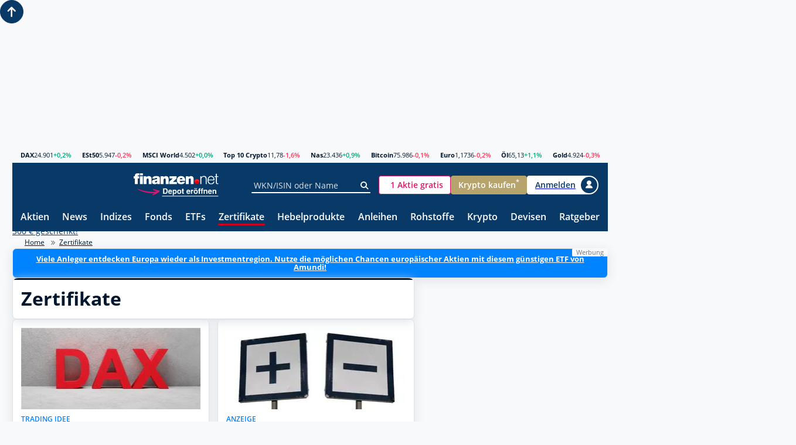

--- FILE ---
content_type: text/html; charset=utf-8
request_url: https://www.finanzen.net/zertifikate
body_size: 69211
content:

<!DOCTYPE html>
<html lang="de" prefix="og: http://ogp.me/ns#">
<head>
	<meta charset="utf-8">
	<meta name="viewport" content="width=device-width, initial-scale=1.0">


<link rel="preconnect" href="//c.finanzen.net">
<link rel="preconnect" href="//images.finanzen.net">
<link rel="preconnect" href="//styles.finanzen.net">
<link rel="preconnect" href="//scripts.finanzen.net">
	<link rel="preload" href="https://styles.finanzen.net/Content/Styles/dist/fonts/OpenSans-Bold.woff" as="font" type="font/woff" crossorigin>
	<link rel="preload" href="https://styles.finanzen.net/Content/Styles/dist/fonts/OpenSans-Regular.woff" as="font" type="font/woff" crossorigin>
	<link rel="preload" href="https://styles.finanzen.net/Content/Styles/dist/fonts/OpenSans-SemiBold.woff" as="font" type="font/woff" crossorigin>
<link rel="preconnect" href="//api.adnz.co" crossorigin>
<link rel="preconnect" href="//adnz.co" crossorigin>
<link rel="dns-prefetch" href="//cdn1.smartadserver.com">
<link rel="dns-prefetch" href="//ww251.smartadserver.com">
<link rel="dns-prefetch" href="//c.amazon-adsystem.com">
<link rel="dns-prefetch" href="//static.criteo.net">
<link rel="dns-prefetch" href="//cdnjs.cloudflare.com">
<link rel="dns-prefetch" href="//d.df-srv.de">

<link rel="dns-prefetch" href="//www.google.com">
<link rel="dns-prefetch" href="//www.gstatic.com">
<link rel="dns-prefetch" href="//contributor.google.com">
<link rel="dns-prefetch" href="//securepubads.g.doubleclick.net">
<link rel="dns-prefetch" href="//www.googleadservices.com">
<link rel="dns-prefetch" href="//pagead2.googlesyndication.com">
<link rel="dns-prefetch" href="//www.googletagservices.com">
<link rel="dns-prefetch" href="//www.google-analytics.com">
<link rel="dns-prefetch" href="//tpc.googlesyndication.com">
<link rel="dns-prefetch" href="//www.googletagmanager.com">
<link rel="dns-prefetch" href="//ajax.googleapis.com">

<link rel="preconnect" href="//script.ioam.de" crossorigin>
<link rel="dns-prefetch" href="//jsc.mgid.com">
<link rel="dns-prefetch" href="//a.optmnstr.com">
<link rel="dns-prefetch" href="//api.optmnstr.com">

<link rel="preconnect" href="//delivery.consentmanager.net">
<link rel="preconnect" href="//cdn.consentmanager.net">

<link rel="preconnect" href="//cp.finanzen.net">

	<meta name="Publisher" content="finanzen.net GmbH">
	<meta name="Copyright" content="finanzen.net GmbH">
	<meta name="page-topic" content="Finanzen">
	<meta name="page-type" content="Kommerzielle Homepage">
	<meta name="audience" content="Alle">
    <meta name="company:tech" content="G" />
	<meta name="theme-color" content="#093967">


<title>Zertifikate | Anlagezertifikate | Discountzertifikate | Bonuszertifikate | Aktienanleihen | finanzen.net</title>
<meta name="title" content="Zertifikate | Anlagezertifikate | Discountzertifikate | Bonuszertifikate | Aktienanleihen | finanzen.net">
<meta property="og:title" content="Zertifikate | Anlagezertifikate | Discountzertifikate | Bonuszertifikate | Aktienanleihen | finanzen.net">
<meta name="description" content="Zertifikate - Hier erhalten Sie alle wichtigen Informationen zum Thema Zertifikate - ob Basiswissen oder Produktempfehlungen, Tools oder Suchfunktionen. Klicken Sie hier!">
<meta property="og:description" content="Zertifikate - Hier erhalten Sie alle wichtigen Informationen zum Thema Zertifikate - ob Basiswissen oder Produktempfehlungen, Tools oder Suchfunktionen. Klicken Sie hier!">
<meta name="Robots" content="INDEX,FOLLOW">	<meta name="robots" content="max-snippet:-1, max-image-preview:large, max-video-preview:-1">


	<link rel="alternate" hreflang="de-CH" href="https://www.finanzen.ch/derivate">
	<link rel="alternate" hreflang="de-AT" href="https://www.finanzen.at/zertifikate">
	<link rel="alternate" hreflang="de-DE" href="https://www.finanzen.net/zertifikate">


<script type="text/plain" data-cmp-src="https://connect.facebook.net/en_US/fbevents.js" class="cmplazyload" data-cmp-vendor="s7" data-cmp-block="contentpass"></script>

<script>
	window.fbq = function () {
		window.fbq.callMethod ? window.fbq.callMethod.apply(window.fbq, arguments) : window.fbq.queue.push(arguments)
	};
	if (!window._fbq) window._fbq = window.fbq;
	window.fbq.push = window.fbq;
	window.fbq.loaded = !0;
	window.fbq.version = '2.0';
	window.fbq.queue = [];
	window.fbq('init', '593656132426244');
	window.fbq('track', 'PageView');
</script>
<meta name="mobile-web-app-capable" content="yes">
<meta name="apple-mobile-web-app-title" content="finanzen.net"><meta property="og:url" content="https://www.finanzen.net/zertifikate"><meta property="og:type" content="article">
<meta property="og:site_name" content="finanzen.net">
	<meta property="og:image" content="https://images.finanzen.net/images/logos/finanzennet_660x303.png">
<meta property="fb:admins" content="1091065066"> 
<meta property="fb:admins" content="100000899021671"> 
<meta property="fb:admins" content="100002492112838"> 
<meta property="fb:app_id" content="858200894215708">

<meta property="fb:pages" content="205286226664">
		<meta name="apple-itunes-app" content="app-id=291973577, affiliate-data=ct=smartbanner&amp;pt=507228">
<link rel="apple-touch-icon" sizes="180x180" href="https://images.finanzen.net/apple-touch-icon.png">
<link rel="icon" type="image/png" sizes="32x32" href="https://images.finanzen.net/images/favicon/favicon-32x32.png">
<link rel="shortcut icon" href="https://images.finanzen.net/favicon.ico">
<link rel="mask-icon" href="https://images.finanzen.net/safari-pinned-tab.svg" color="#093967">
<meta name="msapplication-config" content="https://images.finanzen.net/browserconfig.xml">
<meta name="msapplication-TileImage" content="https://images.finanzen.net/images/favicon/mstile-144x144.png">
<meta name="msapplication-TileColor" content="#093967">
<meta name="application-name" content="finanzen.net GmbH">


	
	<link rel="alternate" type="application/rss+xml" title="finanzen.net - News" href="/rss/news">
	<link rel="alternate" type="application/rss+xml" title="finanzen.net - Analysen" href="/rss/analysen">

	
	<link title="finanzen.net" rel="search" type="application/opensearchdescription+xml" href="/opensearch/finanzen.xml">

    
<link as="style" href="https://styles.finanzen.net/Content/Styles/styleguide/fin.min.css?v=20260121.7" rel="preload" /><link href="https://styles.finanzen.net/Content/Styles/styleguide/fin.min.css?v=20260121.7" rel="stylesheet" /><link as="style" href="https://styles.finanzen.net/Content/Styles/styleguide/mobile.min.css?v=20260121.7" rel="preload" /><link href="https://styles.finanzen.net/Content/Styles/styleguide/mobile.min.css?v=20260121.7" media="(max-width:991px)" rel="stylesheet" /><link as="style" href="https://styles.finanzen.net/Content/Styles/styleguide/desktop.min.css?v=20260121.7" rel="preload" /><link href="https://styles.finanzen.net/Content/Styles/styleguide/desktop.min.css?v=20260121.7" media="(min-width:768px)" rel="stylesheet" />    
	<link as="style" href="https://styles.finanzen.net/Content/Styles/dist/sg-critical.css?v=20260121.7" rel="preload" /><link href="https://styles.finanzen.net/Content/Styles/dist/sg-critical.css?v=20260121.7" rel="stylesheet" />
	<link as="style" href="https://styles.finanzen.net/Content/Styles/dist/sg-component.css?v=20260121.7" rel="preload" /><link href="https://styles.finanzen.net/Content/Styles/dist/sg-component.css?v=20260121.7" rel="stylesheet" />
	<link as="style" href="https://styles.finanzen.net/Content/Styles/dist/sg-modifier.css?v=20260121.7" rel="preload" /><link href="https://styles.finanzen.net/Content/Styles/dist/sg-modifier.css?v=20260121.7" rel="stylesheet" />
	<link as="style" href="https://styles.finanzen.net/Content/Styles/dist/component.css?v=20260121.7" rel="preload" /><link href="https://styles.finanzen.net/Content/Styles/dist/component.css?v=20260121.7" rel="stylesheet" />

<link as="style" href="https://styles.finanzen.net/Content/Styles/content/cnt-derivative.css?v=20260121.7" rel="preload" /><link href="https://styles.finanzen.net/Content/Styles/content/cnt-derivative.css?v=20260121.7" rel="stylesheet" />

	
	<link as="script" href="https://scripts.finanzen.net/Content/Scripts/styleguide/jquery.min.js?v=20260121.7" rel="preload" /><script src="https://scripts.finanzen.net/Content/Scripts/styleguide/jquery.min.js?v=20260121.7"></script>

	
	<script>
		const geoipEndpoint = 'https://geoip.user.public.finanzen2.net/json/';
        window.finnetCacheVersion = '20260121.7';

        window.reCaptchaSiteKey = '6LcBYcoUAAAAAMdyQNuFCMhFBfQUp1jGpohFSA4l';
        window.reCaptchaApiUrl = 'https://www.google.com/recaptcha/api.js';
    </script>




<link rel="preload" href="https://data-fdbbf15b66.finanzen.net/iomm/latest/manager/base/es6/bundle.js" as="script" id="IOMmBundle">
<link rel="preload" href="https://data-fdbbf15b66.finanzen.net/iomm/latest/bootstrap/loader.js" as="script">
<script src="https://data-fdbbf15b66.finanzen.net/iomm/latest/bootstrap/loader.js"></script>

<script>
  window.__appConfig = window.__appConfig || {};
  window.__appConfig.ivw = {
    ivwDomain: "data-fdbbf15b66.finanzen.net",
    geoIpUrl: "https://geoip.user.public.finanzen2.net/json/"
  };
</script>

<script>
        window.consentService = window.consentService || {};
        window.consentService.config = {
            portalId: "finanzen.net",
            useFeatures: {
                consentManagerPlatform: "consentmanager",
                useContentpass: true,
            },
        };
</script>




<script>
    window.snowplowConfig = {
        trackerName: "tn_net",
        urlEndpoint: "https://ud.finanzen.net",
        appId: "net_web_prod",
        postPath: "/finanzen/vc2",
        portalId: "finanzen.net",
        consentManagement: {
            platform: "consentmanager",
            consentVendorIds: {
                snowplow: "s2692",
                snowplowIo: "c79428"
            }
        },
        cookieName: "_sp_net_",
        jsonSchema: "iglu:net.finanzen/consent/jsonschema/2-0-0"
	};
</script>

<script async="async" src="https://scripts.finanzen.net/Content/Scripts/country-traffic-redirect.min.js?v=20260121.7"></script><link as="script" href="https://scripts.finanzen.net/Content/Scripts/styleguide/fin.min.js?v=20260121.7" rel="preload" /><script src="https://scripts.finanzen.net/Content/Scripts/styleguide/fin.min.js?v=20260121.7"></script><script async="async" src="https://scripts.finanzen.net/Content/Scripts/styleguide/fin-async.min.js?v=20260121.7"></script>
	
	<link as="script" href="https://scripts.finanzen.net/Content/Scripts/dist/vendors-blocking.js?v=20260121.7" rel="preload" /><script src="https://scripts.finanzen.net/Content/Scripts/dist/vendors-blocking.js?v=20260121.7"></script>

	
	<link as="script" href="https://scripts.finanzen.net/Content/Scripts/dist/layout-render-blocking.js?v=20260121.7" rel="preload" /><script src="https://scripts.finanzen.net/Content/Scripts/dist/layout-render-blocking.js?v=20260121.7"></script>

	
	<script defer="defer" src="https://scripts.finanzen.net/Content/Scripts/dist/sg-layout-defer.js?v=20260121.7"></script>
	<script defer="defer" src="https://scripts.finanzen.net/Content/Scripts/dist/layout-defer.js?v=20260121.7"></script>

	<script async="async" src="https://scripts.finanzen.net/Content/Scripts/financeads-optout.min.js?v=20260121.7"></script>

	<script type="text/plain" data-cmp-src="https://adnz.co/header.js?adTagId=10159" class="cmplazyload" data-cmp-vendor="s1490" data-cmp-block="contentpass" async="async"></script>	<script>
			var fin_keywords = '$AD672744;zertifikate_startseite;hash1=$7bba5501;hash2=$7bba5501;hash3=$53c52a92;';
			if (typeof window.userbasedTargeting?.getFinKeywords === 'function') {
				fin_keywords += window.userbasedTargeting.getFinKeywords();
			}

			window.__finnet = window.__finnet || {};
			window.__finnet.ads = window.__finnet.ads || {};

			window.__finnet.ads.getViewportSize = () => {
				window.__finnet.ads.clientWidth = window.innerWidth || window.document.documentElement.clientWidth || window.document.body.clientWidth;
				window.__finnet.ads.viewport = ((window.screen && screen.availWidth && (screen.availWidth < 992)) || window.__finnet.ads.clientWidth < 992) ? 'm' : 'd';
			}

			window.__finnet.ads.loadConfiguration = () => {
				window.__finnet.ads.setup = window.__finnet.ads.setup || {};
				if (window.__finnet.ads.viewport === 'd') {
					window.__finnet.ads.setup = {
						'adPlacements': ["incontent1","mrec","incontent2","superbanner","sky","sky_left","footer","inpage"],
						'adSlotSizes': { "mrec":[{"minWidth": 1, "sizes": [[300,250]]}],"superbanner":[{"minWidth": 1, "sizes": [[728,90],[728,250],[970,250],[800,250],[1000,250],[1030,250]]}] }
					};
				} else {
					window.__finnet.ads.setup = {
						'adPlacements': ["mrec","mrec_btf","mrec_btf_2","mrec_btf_4","banner","mrec_btf_3","footer","inpage"],
						'adSlotSizes': {  }
					};
				}
				window.__finnet.ads.setup.view = window.__finnet.ads.viewport;
				window.__finnet.ads.setup.pageName = 'zertifikate_index';
				window.__finnet.ads.setup.target = fin_keywords;
			};
			window.__finnet.ads.initAds = () => {
				window.__finnet.ads.getViewportSize();
				window.__finnet.ads.loadConfiguration();
			};
			window.__finnet.ads.initAds();
	</script>



<script type="application/ld+json">
	{
	"@context" : "http://schema.org",
	"@type" : "WebSite",
	"url" : "https://www.finanzen.net/",
	"potentialAction" : {
			"@type" : "SearchAction",
			"target" : "https://www.finanzen.net/suchergebnis.asp?strSuchString={search_term_string}&strKat=alles&cx=partner-pub-2471698288233937:67d99y-kq4q&ie=ISO-8859-1&cof=FORID:10&q={search_term_string}&sa=Suche#1490",
			"query-input" : "required name=search_term_string"
		}
	}
</script>

	<script>
		utcTimeOffsetToApplication = 1;
	</script>

	

<script>
	window.__finnet = window.__finnet || {};
	window.__finnet.constants = {
		localStorageKey: 'finUsrLocCache'
	};

	window.__finnet.initBeacon = () => {
		window['_comscore'] = window['_comscore'] || [];
		window['_comscore'].push({
			c1: "2",
			c2: "34974286",
			ns_site: "www.finanzen.ch",
			mp_brand: "finanzen.ch"
		});

		var s = document.createElement("script");
		var el = document.getElementsByTagName("script")[0];
		s.async = true;
		s.src = "https://sb.scorecardresearch.com/beacon.js";
		el.parentNode.insertBefore(s, el);
	};

	var mptExist = window.location.href.indexOf("mpt=0") === -1;
	if (mptExist) {
		if (localStorage.getItem(window.__finnet.constants.localStorageKey) === null) {
			fetch('https://geoip.user.public.finanzen2.net/json/').then(res => res.json())
				.then((data) => {
					if (data) {
						localStorage.setItem(window.__finnet.constants.localStorageKey, (data.country_code || '').toLowerCase());
					}
					return data;
				})
				.then(() => {
					if (localStorage.getItem(window.__finnet.constants.localStorageKey) === 'ch') {
						window.__finnet.initBeacon();
					}
				});
		} else {
			if (localStorage.getItem(window.__finnet.constants.localStorageKey) === 'ch') {
				window.__finnet.initBeacon();
			}
		}
	}
</script>

	
<link rel="canonical" href="https://www.finanzen.net/zertifikate">
</head>
<body class="page-layout" id="googleonetap-container" data-oneTapClientId="143044271021-5j2pr7mir54aven0f7stjavm4v6iko9j.apps.googleusercontent.com">


<script>
	if ('Zertifikate'.length > 0) {
		window.ivw.config.code = 'Zertifikate';
	}
	if (''.length > 0) {
		window.ivw.config.codeAt = '';
	}
	if (''.length > 0) {
		window.ivw.config.codeCh = '';
	}
	if ('s-derivative'.length > 0) {
		window.ivw.config.comment = 's-derivative';
	}

	window.ivw.countUp();
</script>

		<script>var abp;</script>

		<script>RenderBlocking.contentpassWhitespaceHandling();</script>


		<div class="page-layout__ad-header-top">
		<div class="ad">
				<div class="ad-container" data-ad="remove">
					<div data-ad-placement="superbanner">
						<div id="superbanner" data-ad-placement-container></div>
					</div>
				</div>



		</div>
	</div>


<script>
	var navigationJSONConfig = {"activeItemIndex":"6"};
	navigationJSONConfig.username = objCookie.Benutzername;
	navigationJSONConfig.hasFinnetZeroLogin = isFinnetZeroLoginCookieActive();
</script>
		<header class="page-header">
<div class="page-header__market"><div class="quote-ticker"><span class="quote-ticker__item"><a class="quote-ticker__label" href="/index/dax">DAX</a> <span class="quote-ticker__value">24.901</span> <span class="quote-ticker__value quote-ticker__value--positive">+0,2%</span></span><span class="quote-ticker__item"><a class="quote-ticker__label" href="/index/euro_stoxx_50">ESt50</a> <span class="quote-ticker__value">5.947</span> <span class="quote-ticker__value quote-ticker__value--negative">-0,2%</span></span><span class="quote-ticker__item"><a class="quote-ticker__label" href="/index/msci-world">MSCI World</a> <span class="quote-ticker__value">4.502</span> <span class="quote-ticker__value quote-ticker__value--positive">+0,0%</span></span><span class="quote-ticker__item"><a class="quote-ticker__label" href="https://g.finanzen.net/t10c-fnet_057-web-kurszeile">Top 10 Crypto</a> <span class="quote-ticker__value">11,78</span> <span class="quote-ticker__value quote-ticker__value--negative">-1,6%</span></span><span class="quote-ticker__item"><a class="quote-ticker__label" href="/index/nasdaq_composite">Nas</a> <span class="quote-ticker__value">23.436</span> <span class="quote-ticker__value quote-ticker__value--positive">+0,9%</span></span><span class="quote-ticker__item"><a class="quote-ticker__label" href="/devisen/bitcoin-euro-kurs">Bitcoin</a> <span class="quote-ticker__value">75.986</span> <span class="quote-ticker__value quote-ticker__value--negative">-0,1%</span></span><span class="quote-ticker__item"><a class="quote-ticker__label" href="/devisen/dollarkurs">Euro</a> <span class="quote-ticker__value">1,1736</span> <span class="quote-ticker__value quote-ticker__value--negative">-0,2%</span></span><span class="quote-ticker__item"><a class="quote-ticker__label" href="/rohstoffe/oelpreis">&#214;l</a> <span class="quote-ticker__value">65,13</span> <span class="quote-ticker__value quote-ticker__value--positive">+1,1%</span></span><span class="quote-ticker__item"><a class="quote-ticker__label" href="/rohstoffe/goldpreis">Gold</a> <span class="quote-ticker__value">4.924</span> <span class="quote-ticker__value quote-ticker__value--negative">-0,3%</span></span></div></div>
<div class="page-header__navi-action" data-sg-side-panel-toggle="main-menu" data-sg-page-header-navigation="main-menu">
    <span class="icon icon--menu"></span>
    <span class="icon icon--close"></span>
</div>

<div class="page-header__logo">
    <a href="/" class="page-header__logo-link" title="finanzen.net">
        <span class="logo logo--finanzen-net"></span>
    </a>
    <a id="zero-web-header-entdecke-zero" class="page-header__logo-link display-none-sm"
       href="https://g.finanzen.net/zero-web-header-entdecke-zero" target="_blank" rel="noopener" title="Online Broker">
        <span class="logo logo--zero-open-depot"></span>
    </a>
    <a id="zero-mobile-header-entdecke-zero" class="page-header__logo-link display-none display-inline-flex-sm"
       href="https://g.finanzen.net/zero-mobile-header-entdecke-zero" target="_blank" rel="noopener" title="Online Broker">
        <span class="logo logo--zero-open-depot"></span>
    </a>
</div>


<div class="page-header__search">
    
    <form class="form-group form-group--icon form-group--page-header display-none-md"
          action="/suchergebnis.asp"
          method="GET"
          name="mmssearch"
          data-sg-tooltip-ref="suggest-search-desktop">
        <input id="suggest-search-desktop-input" type="text" class="input" placeholder="WKN/ISIN oder Name" name="_search" autocomplete="off" data-sg-suggest-search-input="suggest-search-desktop">
        <button type="submit" class="form-group__icon icon icon--search" aria-label="Suche"></button>
    </form>
    <div class="tooltip"
         data-sg-tooltip
         data-sg-tooltip-id="suggest-search-desktop"
         data-sg-tooltip-open-by="event"
         data-sg-tooltip-close-by="click-outside"
         data-sg-tooltip-placement="bottom-start"
         data-sg-tooltip-show-arrow="false">
        <div class="suggest-search" data-sg-suggest-search="suggest-search-desktop">
            
            <div class="suggest-search__top-ad"></div>
            
            <div class="suggest-search__template">
                <div class="suggest-search__template-left">
                    
<div class="suggest-search__popular-search">
	<div class="suggest-search__headline">Beliebte Suche</div>
	<span class="suggest-search__result suggest-search__result--no-identifier suggest-search__result--no-favorite">
		<a href="/index/dax" class="suggest-search__result-link">
			<span class="suggest-search__result-description">DAX 40</span>
		</a>
	</span>
	<span class="suggest-search__result suggest-search__result--no-identifier suggest-search__result--no-favorite">
		<a href="/rohstoffe/oelpreis" class="suggest-search__result-link">
			<span class="suggest-search__result-description">&Ouml;lpreis</span>
		</a>
	</span>
	<span class="suggest-search__result suggest-search__result--no-identifier suggest-search__result--no-favorite">
		<a href="/devisen/dollarkurs" class="suggest-search__result-link">
			<span class="suggest-search__result-description">Euro - Dollar</span>
		</a>
	</span>
	<span class="suggest-search__result suggest-search__result--no-identifier suggest-search__result--no-favorite">
		<a href="/devisen/bitcoin-euro-kurs" class="suggest-search__result-link">
			<span class="suggest-search__result-description">Bitcoin - Euro</span>
		</a>
	</span>
	<span class="suggest-search__result suggest-search__result--no-identifier suggest-search__result--no-favorite">
		<a href="/rohstoffe/goldpreis" class="suggest-search__result-link">
			<span class="suggest-search__result-description">Goldpreis</span>
		</a>
	</span>
</div>
                    
<div class="suggest-search__most-wanted">
	<div class="suggest-search__headline">Meistgesucht</div>
		<span class="suggest-search__result">
			<a href="/aktien/rheinmetall-aktie" class="suggest-search__result-link">
				<span class="suggest-search__result-description">Rheinmetall</span>
				<span class="suggest-search__result-identifier">703000</span>
			</a>
			<a href="/depot/watchlist.asp?isisin=DE0007030009&inTyp=1" class="suggest-search__result-favorite" title="Rheinmetall zur Watchlist hinzufügen" rel="nofollow">
				<span class="icon icon--depot-add icon--scale-1500"></span>
			</a>
		</span>
		<span class="suggest-search__result">
			<a href="/aktien/droneshield-aktie" class="suggest-search__result-link">
				<span class="suggest-search__result-description">DroneShield</span>
				<span class="suggest-search__result-identifier">A2DMAA</span>
			</a>
			<a href="/depot/watchlist.asp?isisin=AU000000DRO2&inTyp=1" class="suggest-search__result-favorite" title="DroneShield zur Watchlist hinzufügen" rel="nofollow">
				<span class="icon icon--depot-add icon--scale-1500"></span>
			</a>
		</span>
		<span class="suggest-search__result">
			<a href="/aktien/sap-aktie" class="suggest-search__result-link">
				<span class="suggest-search__result-description">SAP</span>
				<span class="suggest-search__result-identifier">716460</span>
			</a>
			<a href="/depot/watchlist.asp?isisin=DE0007164600&inTyp=1" class="suggest-search__result-favorite" title="SAP zur Watchlist hinzufügen" rel="nofollow">
				<span class="icon icon--depot-add icon--scale-1500"></span>
			</a>
		</span>
		<span class="suggest-search__result">
			<a href="/aktien/biontech-aktie" class="suggest-search__result-link">
				<span class="suggest-search__result-description">BioNTech (ADRs)</span>
				<span class="suggest-search__result-identifier">A2PSR2</span>
			</a>
			<a href="/depot/watchlist.asp?isisin=US09075V1026&inTyp=1" class="suggest-search__result-favorite" title="BioNTech (ADRs) zur Watchlist hinzufügen" rel="nofollow">
				<span class="icon icon--depot-add icon--scale-1500"></span>
			</a>
		</span>
		<span class="suggest-search__result">
			<a href="/aktien/nvidia-aktie" class="suggest-search__result-link">
				<span class="suggest-search__result-description">NVIDIA</span>
				<span class="suggest-search__result-identifier">918422</span>
			</a>
			<a href="/depot/watchlist.asp?isisin=US67066G1040&inTyp=1" class="suggest-search__result-favorite" title="NVIDIA zur Watchlist hinzufügen" rel="nofollow">
				<span class="icon icon--depot-add icon--scale-1500"></span>
			</a>
		</span>
		<span class="suggest-search__result">
			<a href="/aktien/csg_group-aktie" class="suggest-search__result-link">
				<span class="suggest-search__result-description">CSG Group</span>
				<span class="suggest-search__result-identifier">A420X0</span>
			</a>
			<a href="/depot/watchlist.asp?isisin=NL0015073TS8&inTyp=1" class="suggest-search__result-favorite" title="CSG Group zur Watchlist hinzufügen" rel="nofollow">
				<span class="icon icon--depot-add icon--scale-1500"></span>
			</a>
		</span>
		<span class="suggest-search__result">
			<a href="/aktien/siemens_energy-aktie" class="suggest-search__result-link">
				<span class="suggest-search__result-description">Siemens Energy</span>
				<span class="suggest-search__result-identifier">ENER6Y</span>
			</a>
			<a href="/depot/watchlist.asp?isisin=DE000ENER6Y0&inTyp=1" class="suggest-search__result-favorite" title="Siemens Energy zur Watchlist hinzufügen" rel="nofollow">
				<span class="icon icon--depot-add icon--scale-1500"></span>
			</a>
		</span>
		<span class="suggest-search__result">
			<a href="/aktien/bayer-aktie" class="suggest-search__result-link">
				<span class="suggest-search__result-description">Bayer</span>
				<span class="suggest-search__result-identifier">BAY001</span>
			</a>
			<a href="/depot/watchlist.asp?isisin=DE000BAY0017&inTyp=1" class="suggest-search__result-favorite" title="Bayer zur Watchlist hinzufügen" rel="nofollow">
				<span class="icon icon--depot-add icon--scale-1500"></span>
			</a>
		</span>
		<span class="suggest-search__result">
			<a href="/aktien/novo_nordisk-aktie" class="suggest-search__result-link">
				<span class="suggest-search__result-description">Novo Nordisk</span>
				<span class="suggest-search__result-identifier">A3EU6F</span>
			</a>
			<a href="/depot/watchlist.asp?isisin=DK0062498333&inTyp=1" class="suggest-search__result-favorite" title="Novo Nordisk zur Watchlist hinzufügen" rel="nofollow">
				<span class="icon icon--depot-add icon--scale-1500"></span>
			</a>
		</span>
		<span class="suggest-search__result">
			<a href="/aktien/carl_zeiss_meditec-aktie" class="suggest-search__result-link">
				<span class="suggest-search__result-description">Carl Zeiss Meditec</span>
				<span class="suggest-search__result-identifier">531370</span>
			</a>
			<a href="/depot/watchlist.asp?isisin=DE0005313704&inTyp=1" class="suggest-search__result-favorite" title="Carl Zeiss Meditec zur Watchlist hinzufügen" rel="nofollow">
				<span class="icon icon--depot-add icon--scale-1500"></span>
			</a>
		</span>
		<span class="suggest-search__result">
			<a href="/aktien/deutsche_telekom-aktie" class="suggest-search__result-link">
				<span class="suggest-search__result-description">Deutsche Telekom</span>
				<span class="suggest-search__result-identifier">555750</span>
			</a>
			<a href="/depot/watchlist.asp?isisin=DE0005557508&inTyp=1" class="suggest-search__result-favorite" title="Deutsche Telekom zur Watchlist hinzufügen" rel="nofollow">
				<span class="icon icon--depot-add icon--scale-1500"></span>
			</a>
		</span>
		<span class="suggest-search__result">
			<a href="/aktien/basf-aktie" class="suggest-search__result-link">
				<span class="suggest-search__result-description">BASF</span>
				<span class="suggest-search__result-identifier">BASF11</span>
			</a>
			<a href="/depot/watchlist.asp?isisin=DE000BASF111&inTyp=1" class="suggest-search__result-favorite" title="BASF zur Watchlist hinzufügen" rel="nofollow">
				<span class="icon icon--depot-add icon--scale-1500"></span>
			</a>
		</span>
		<span class="suggest-search__result">
			<a href="/aktien/lufthansa-aktie" class="suggest-search__result-link">
				<span class="suggest-search__result-description">Lufthansa</span>
				<span class="suggest-search__result-identifier">823212</span>
			</a>
			<a href="/depot/watchlist.asp?isisin=DE0008232125&inTyp=1" class="suggest-search__result-favorite" title="Lufthansa zur Watchlist hinzufügen" rel="nofollow">
				<span class="icon icon--depot-add icon--scale-1500"></span>
			</a>
		</span>
		<span class="suggest-search__result">
			<a href="/aktien/renk-aktie" class="suggest-search__result-link">
				<span class="suggest-search__result-description">RENK</span>
				<span class="suggest-search__result-identifier">RENK73</span>
			</a>
			<a href="/depot/watchlist.asp?isisin=DE000RENK730&inTyp=1" class="suggest-search__result-favorite" title="RENK zur Watchlist hinzufügen" rel="nofollow">
				<span class="icon icon--depot-add icon--scale-1500"></span>
			</a>
		</span>
		<span class="suggest-search__result">
			<a href="/aktien/tkms-aktie" class="suggest-search__result-link">
				<span class="suggest-search__result-description">TKMS thyssenkrupp Marine Systems</span>
				<span class="suggest-search__result-identifier">TKMS00</span>
			</a>
			<a href="/depot/watchlist.asp?isisin=DE000TKMS001&inTyp=1" class="suggest-search__result-favorite" title="TKMS thyssenkrupp Marine Systems zur Watchlist hinzufügen" rel="nofollow">
				<span class="icon icon--depot-add icon--scale-1500"></span>
			</a>
		</span>
</div>



                </div>
                <div class="suggest-search__template-right">
                    
                    <div class="suggest-search__template-ad">
                        <div class="padding-1.00 border-thin border-radius-rounded border-color-gray-600">
                            <a href="https://g.finanzen.net/zero-web-finnet-suggestsearch-button" class="display-block margin-bottom-1.00 font-align-center">Alle Aktien für <strong>0 Euro (zzgl. Spreads)</strong> handeln mit finanzen.net zero.</a>
                            <a href="https://g.finanzen.net/zero-web-finnet-suggestsearch-button" class="button button--stretch button--zero">Hier informieren</a>
                        </div>
                    </div>
                    
                            <div class="suggest-search__news">
            <div class="suggest-search__headline">Heute im Fokus</div>
            <div class="article-layout">
                <div class="article-layout__list">
                    <div class="article">
                        <a href="/nachricht/aktien/heute-im-fokus-23-01-2026-15431862" class="article-teaser article-teaser--small article-teaser--meta-line">
                            <time class="article-teaser__date" datetime="2026-01-23T12:28:23">12:28 Uhr</time>
                            <span class="article-teaser__title">DAX stabil -- CSG mit Mega-IPO -- Intel mit Umsatzr&#252;ckgang -- Microsoft, BASF, Plug Power, VW, DroneShield, Siemens Energy, R&#252;stungsaktien, Alibaba, Novo Nordisk im Fokus</span>
                        </a>
                    </div>
                </div>
            </div>
        </div>

                    
                            <div class="suggest-search__news">
            <div class="suggest-search__headline">Top News</div>
            <div class="article-layout">
                <div class="article-layout__list">
                        <div class="article">
                            <a href="/nachricht/devisen/bitcoinkurs-co-aktuell-so-steht-es-am-freitagmittag-um-die-kurse-der-digitalwaehrungen-15432537" class="article-teaser article-teaser--small article-teaser--meta-line">
                                <time class="article-teaser__date" datetime="2026-01-23T12:43:06">12:43 Uhr</time>
                                <span class="article-teaser__title">Bitcoinkurs &amp; Co. aktuell: So steht es am Freitagmittag um die Kurse der Digitalw&#228;hrungen</span>
                                <span class="article-teaser__media">
                                    <img class="article-teaser__image img" src="https://images.finanzen.net/mediacenter/unsortiert/krypto-wael-alreweie-03570.jpg" title="Bitcoinkurs &amp; Co. aktuell: So steht es am Freitagmittag um die Kurse der Digitalw&#228;hrungen" width="660" height="303" alt="Bitcoinkurs &amp; Co. aktuell: So steht es am Freitagmittag um die Kurse der Digitalw&#228;hrungen" loading="lazy">
                                </span>
                            </a>
                        </div>
                        <div class="article">
                            <a href="/nachricht/aktien/wettbewerb-redcare-pharmacy-aktie-auf-talfahrt-rossmann-einstieg-setzt-unter-druck-15432531" class="article-teaser article-teaser--small article-teaser--meta-line">
                                <time class="article-teaser__date" datetime="2026-01-23T12:44:35">12:42 Uhr</time>
                                <span class="article-teaser__title">Redcare Pharmacy-Aktie auf Talfahrt: Rossmann-Einstieg setzt unter Druck</span>
                                <span class="article-teaser__media">
                                    <img class="article-teaser__image img" src="https://images.finanzen.net/mediacenter/unsortiert/redcare-pharmacy-logo-by-org-660.jpg" title="Redcare Pharmacy-Aktie auf Talfahrt: Rossmann-Einstieg setzt unter Druck" width="660" height="303" alt="Redcare Pharmacy-Aktie auf Talfahrt: Rossmann-Einstieg setzt unter Druck" loading="lazy">
                                </span>
                            </a>
                        </div>
                </div>
            </div>
        </div>

                </div>
            </div>
            
            <div id="search" class="suggest-search__results">
                <div class="suggest-search__result-group">
                    <div class="suggest-search__headline">Suche...</div>
                </div>
            </div>
        </div>
    </div>
</div>






<div class="page-header__actions">
    <a id="zero-mobile-header-button"
       class="button button--scale-0875-md button--zero background-color-white display-none display-inline-flex-sm display-none-xs ad-container" data-ad="remove"
       href="https://g.finanzen.net/zero-mobile-header-button" target="_blank" rel="noopener" title="finanzen.net zero" tabindex="0" role="button" aria-pressed="false">
        <span class="logo logo--zero-icon font-size-x0.875 height-1-em"></span>
        <span class="button__label font-color-brand-zero-magenta padding-start-0.50">ZERO Depot</span>
    </a>
    <a id="zero-mobile-header-button-xs"
       class="button button--scale-0875-md button--zero background-color-white display-none display-inline-flex-xs ad-container" data-ad="remove"
       href="https://g.finanzen.net/zero-fnet_001f-header-button-depot" target="_blank" rel="noopener" title="finanzen.net zero" tabindex="0" role="button" aria-pressed="false">
        <span class="logo logo--zero-icon height-1-em"></span>
        <span class="button__label font-color-brand-zero-magenta font-size-x1.125 padding-start-0.50">Depot</span>
    </a>
    <a id="zero-mobile-header-button-kunde"
       class="button button--scale-0875-md button--zero background-color-white display-none ad-container" data-ad="remove"
       href="https://g.finanzen.net/zero-mobile-header-button-kunde" title="finanzen.net zero" tabindex="0" role="button" aria-pressed="false">
        <span class="logo logo--zero-icon font-size-x0.875 height-1-em"></span>
        <span class="button__label font-color-brand-zero-magenta padding-start-0.50">Trading</span>
    </a>
    <a id="zero-web-header-button"
       class="button button--scale-0875-md button--zero background-color-white display-none-sm ad-container" data-ad="remove"
       href="https://g.finanzen.net/zero-web-header-button" target="_blank" rel="noopener" title="finanzen.net zero" tabindex="0" role="button" aria-pressed="false">
        <span class="logo logo--zero-icon font-size-x0.875 height-1-em"></span>
        <span class="button__label font-color-brand-zero-magenta padding-start-0.50">1 Aktie gratis</span>
    </a>
    <a id="zero-web-header-button-kunde"
       class="button button--scale-0875-md button--zero background-color-white display-none ad-container" data-ad="remove"
       href="https://g.finanzen.net/zero-web-header-button-kunde" title="finanzen.net zero" tabindex="0" role="button" aria-pressed="false">
        <span class="logo logo--zero-icon font-size-x0.875 height-1-em"></span>
        <span class="button__label font-color-brand-zero-magenta padding-start-0.50">Trading</span>
    </a>
    <a id="zero-crypto-web-header-button"
       class="button button--scale-0875-md button--zero-crypto display-none-sm ad-container" data-ad="remove" 
       href="https://g.finanzen.net/bitpanda-finnet_004-web-overall-btc_kaufen_navigation" target="_blank" rel="noopener" tabindex="0" role="button" aria-pressed="false">
        <span class="button__label">Krypto kaufen<sup>*</sup></span>
    </a>
            <script>
            RenderBlocking.pageHeaderZeroCryptoBtnRotation();
        </script>

    
    
    <button class="button button--pill button--icon border-color-white button--scale-0875 display-none display-block-md"
            data-sg-side-panel-toggle="suggest-search-mobile" aria-label="Suche öffnen">
        <span class="icon icon--search"></span>
    </button>

    
    <a id="login-mobile" href="/profiluebersicht"
       class="button button--scale-0875-md button--login button--icon button--pill display-none display-inline-flex-xs page-header__login"
       title="Anmelden">
        <span class="icon icon--user2"></span>
    </a>
    
    <a id="login-desktop" href="/profiluebersicht"
       class="display-none-xs hyperlink-clear" data-sg-tooltip-ref="login-desktop" title="Anmelden">
        <span id="page-header-big-user-button" class="button button--login-full-text button--avatar-right display-none-md">
            <span class="button__label">Anmelden</span>
            <span class="icon icon--user2"></span>
        </span>
        <span id="page-header-small-user-button" class="button button--login button--icon button--pill display-none display-inline-flex-md">
            <span class="icon icon--user2"></span>
        </span>
    </a>
        <div class="tooltip padding-horizontal-1.00"
         data-sg-tooltip data-sg-tooltip-id="login-desktop"
         data-sg-tooltip-close-by="mouseout"
         data-sg-tooltip-open-by="250"
         data-sg-tooltip-placement="bottom-end">
        <div class="grid grid--gap-col-0.75">
            
            <div class="grid__item-6 display-none" id="desktop-login-popup-favourites">
                <div class="display-flex" style="align-items:center;"><span class="icon icon--heart icon--scale-1500 font-color-gray-300"></span><div class="headline headline--h4 margin-horizontal-0.50 font-color-gray-700">Favoriten</div></div>
                <div class="favorite favorite-li">
                    <div id="favoriteAnonymousUser">
                        <hr class="separator margin-vertical-0.75">
                        <div class="pulldown favorite favorite-pulldown">
                            <a href="/user/user_uebersicht.asp?stReason=favoriten" class="button button--icon button--flat">
                                <span class="icon icon--plus"></span>
                                <span>Seite zu Favoriten hinzufügen</span>
                            </a>
                        </div>
                        <hr class="separator margin-vertical-0.75">
                    </div>

                    <div id="favoriteAuthenticatedUser">
                        <div class="pulldown favorite favorite-pulldown margin-vertical-0.75">
                            <div id="ajaxLoaderFav">wird geladen ...</div>
                            <div id="favoritenDiv"></div>
                        </div>
                        <div id="favoritenEditieren" class="favorit_edit display-none">
                            <hr class="separator">
                            <form name="favoritenEditierenForm" onsubmit="umbenenneFavorit();return false;">
                                <div>Geben Sie einen neuen Namen<br>f&uuml;r diesen Favoriten ein:</div>
                                <div class="margin-top-0.50 margin-bottom-0.50">
                                    <input type="hidden" name="favID" value="">
                                    <input class="input" name="favName" type="text" value="">
                                </div>
                            </form>
                            <span class="button button--secondary border-color-white button--scale-0875 margin-vertical-0.75" onclick="resetFavorit();" title="Verwerfen">
                                Verwerfen
                            </span>
                            <span class="button button--primary button--scale-0875" onclick="umbenenneFavorit();" title="Speichern">
                                Speichern
                            </span>
                        </div>
                    </div>
                </div>
            </div>

            
            <div class="grid__item-12" id="desktop-login-popup-anonymous">
                <a class="button button--primary button--stretch button--scale-1125" href="/anmelden">Login</a>
		<div id="external-logins-separator" class="grid grid--gap-0.50 margin-vertical-0.50">
			<div class="grid__item-5 margin-vertical-auto"><hr></div>
			<div class="grid__item-2 font-align-center"><strong>ODER</strong></div>
			<div class="grid__item-5 margin-vertical-auto"><hr></div>
		</div>
		<span id="external-logins-container">
					<a class="button button--stretch button--icon button--text external-login-button margin-bottom-1.00 button--scale-1125 button--star" href="https://idp.finanzen.net/realms/finanzennet/protocol/openid-connect/auth?response_type=code&amp;client_id=finanzennetclient&amp;kc_idp_hint=google&amp;code_challenge=4-pbih7oR1uIO5_Y2Ezhb0fcCOvr8sf83PIYP9qyY-A&amp;code_challenge_method=S256&amp;redirect_uri=https://www.finanzen.net/anmeldengoogle">
						<span class="logo logo--google-icon font-size-x1.000 height-1-em margin-end-0.50"></span>
						<span class="button__label">Weiter mit Google</span>
					</a>
		</span>


                <hr class="separator margin-vertical-1.00">

                
                <div class="font-align-center">
                    <p class="font-weight-bold">Neu auf finanzen.net?</p>
                    <p>
                        <a href="/registrieren">Kostenfrei registrieren und Vorteile nutzen</a>
                    </p>
                </div>

                <hr class="separator margin-vertical-1.00">

                
                <div class="listing listing--suppress-vertical-scrolling listing--no-border width-100-%">
                    <div class="listing__list">
                        <a href="/profiluebersicht" rel="nofollow">
                            <span class="listing__item padding-0.50">
                                <span class="icon icon--overview icon--scale-1500 padding-end-0.75"></span>Übersicht
                            </span>
                        </a>
                        <a href="/echtgeld/depot" rel="nofollow">
                            <span class="listing__item padding-0.50">
                                <span class="icon icon--securitiesaccount icon--scale-1500 padding-end-0.75"></span>Wertpapierdepots
                            </span>
                        </a>
                        <a href="/depot/depot.asp" rel="nofollow">
                            <span class="listing__item padding-0.50">
                                <span class="icon icon--star-outline icon--scale-1500 padding-end-0.75"></span>Musterdepots
                            </span>
                        </a>
                        <a href="/depot/watchlist.asp" rel="nofollow">
                            <span class="listing__item padding-0.50">
                                <span class="icon icon--watchlist icon--scale-1500 padding-end-0.75"></span>Watchlists
                            </span>
                        </a>
                        <a href="/mynews/" rel="nofollow">
                            <span class="listing__item padding-0.50">
                                <span class="icon icon--mynews icon--scale-1500 padding-end-0.75"></span>Meine News
                            </span>
                        </a>
                        <a href="/newsletter" rel="nofollow">
                            <span class="listing__item padding-0.50">
                                <span class="icon icon--newsletter icon--scale-1500 padding-end-0.75"></span>Newsletter
                            </span>
                        </a>
                        <a href="https://forum.finanzen.net/forum/index" target="_blank" rel="nofollow noopener">
                            <span class="listing__item padding-0.50">
                                <span class="icon icon--forum icon--scale-1500 padding-end-0.75"></span>Forum
                            </span>
                        </a>
                        <a href="https://tradingdesk.de" target="_blank" rel="nofollow noopener">
                            <span class="listing__item padding-0.50">
                                <span class="icon icon--chart-line icon--scale-1500 padding-end-0.75"></span>Trading Desk
                            </span>
                        </a>
                        <a href="/apps" rel="nofollow">
                            <span class="listing__item padding-0.50">
                                <span class="icon icon--apps icon--scale-1500 padding-end-0.75"></span>Apps
                            </span>
                        </a>
                        <a href="/social-media" rel="nofollow">
                            <span class="listing__item padding-0.50">
                                <span class="icon icon--social-media icon--scale-1500 padding-end-0.75"></span>Social Media
                            </span>
                        </a>
                        <a href="/podcasts" rel="nofollow">
                            <span class="listing__item padding-0.50">
                                <span class="icon icon--podcast icon--scale-1500 padding-end-0.75"></span>Podcasts
                            </span>
                        </a>
                        <hr class="margin-vertical-0.50">
                        <a href="/profiluebersicht" rel="nofollow">
                            <span class="listing__item padding-0.50">
                                <span class="icon icon--user icon--scale-1500 padding-end-0.75"></span>Profil
                            </span>
                        </a>
                    </div>
                </div>
            </div>

            
            <div class="grid__item-6 display-none" id="desktop-login-popup-signedin">
                <div class="listing listing--suppress-vertical-scrolling listing--no-border">
                    <div class="listing__list">
                        <a href="/profiluebersicht" rel="nofollow">
                            <span class="listing__item padding-0.50">
                                <span class="icon icon--overview icon--scale-1500 padding-end-0.75"></span>Übersicht
                            </span>
                        </a>
                        <a href="/echtgeld/depot" rel="nofollow">
                            <span class="listing__item padding-0.50">
                                <span class="icon icon--securitiesaccount icon--scale-1500 padding-end-0.75"></span>Wertpapierdepots
                            </span>
                        </a>
                        <a href="/depot/depot.asp" rel="nofollow">
                            <span class="listing__item padding-0.50">
                                <span class="icon icon--star-outline icon--scale-1500 padding-end-0.75"></span>Musterdepots
                            </span>
                        </a>
                        <a href="/depot/watchlist.asp" rel="nofollow">
                            <span class="listing__item padding-0.50">
                                <span class="icon icon--watchlist icon--scale-1500 padding-end-0.75"></span>Watchlists
                            </span>
                        </a>
                        <a href="/mynews/" rel="nofollow">
                            <span class="listing__item padding-0.50">
                                <span class="icon icon--mynews icon--scale-1500 padding-end-0.75"></span>Meine News
                            </span>
                        </a>
                        <a href="/newsletter" rel="nofollow">
                            <span class="listing__item padding-0.50">
                                <span class="icon icon--newsletter icon--scale-1500 padding-end-0.75"></span>Newsletter
                            </span>
                        </a>
                        <a href="https://forum.finanzen.net/forum/index" target="_blank" rel="nofollow noopener">
                            <span class="listing__item padding-0.50">
                                <span class="icon icon--forum icon--scale-1500 padding-end-0.75"></span>Forum
                            </span>
                        </a>
                        <a href="https://tradingdesk.de" target="_blank" rel="nofollow noopener">
                            <span class="listing__item padding-0.50">
                                <span class="icon icon--chart-line icon--scale-1500 padding-end-0.75"></span>Trading Desk
                            </span>
                        </a>
                        <a href="/apps" rel="nofollow">
                            <span class="listing__item padding-0.50">
                                <span class="icon icon--apps icon--scale-1500 padding-end-0.75"></span>Apps
                            </span>
                        </a>
                        <a href="/social-media" rel="nofollow">
                            <span class="listing__item padding-0.50">
                                <span class="icon icon--social-media icon--scale-1500 padding-end-0.75"></span>Social Media
                            </span>
                        </a>
                        <a href="/podcasts" rel="nofollow">
                            <span class="listing__item padding-0.50">
                                <span class="icon icon--podcast icon--scale-1500 padding-end-0.75"></span>Podcasts
                            </span>
                        </a>
                        <hr class="separator margin-vertical-1.00 margin-horizontal-0.00">
                        <a href="/account/personal-data" rel="nofollow">
                            <span class="listing__item padding-0.50">
                                <span class="icon icon--user icon--scale-1500 padding-end-0.75"></span>Profil
                            </span>
                        </a>
                        <a href="/logout" rel="nofollow">
                            <span class="listing__item padding-0.50">
                                <span class="icon icon--logout icon--scale-1500 padding-end-0.75"></span>Logout
                            </span>
                        </a>
                    </div>
                </div>
            </div>
        </div>
    </div>

</div>




<div class="page-header__navigation side-panel-mobile" data-sg-side-panel="main-menu">
    <nav class="menu">
        <ul class="menu__list menu__list--before">
            <li id="zero-mobile-navi-link" class="menu__item">
                <a class="menu__text" href="https://g.finanzen.net/zero-mobile-navi-link" target="_blank" rel="noopener" title="Depot eröffnen">
                    <span class="flex flex--inline flex--horizontal-center flex--vertical-center font-size-x0.750 width-2-em height-2-em margin-end-0.50 background-color-white border-radius-circle">
                        <span class="logo logo--zero-icon font-size-x0.875 height-1-em" title="finanzen.net zero"></span>
                    </span>
                    Depot eröffnen
                </a>
                <span class="menu__icon">
                    <span class="icon icon--arrow-down"></span>
                </span>
            </li>
            <li id="zero-mobile-navi-link-kunde" class="menu__item display-none">
                <a class="menu__text button__icon" href="https://g.finanzen.net/zero-mobile-navi-link-kunde" target="_blank" rel="noopener" title="zero-Trading">
                    <span class="flex flex--inline flex--horizontal-center flex--vertical-center font-size-x0.750 width-2-em height-2-em margin-end-0.50 background-color-white border-radius-circle">
                        <span class="logo logo--zero-icon font-size-x0.875 height-1-em" title="finanzen.net zero"></span>
                    </span>
                    zero-Trading
                </a>
                <span class="menu__icon">
                    <span class="icon icon--arrow-down"></span>
                </span>
            </li>
           <li id="mobile-navigation-user" class="menu__item">
                <a id="mobile-navigation-user-item" class="menu__text button__icon" href="/anmelden" title="Login">
                    <span class="button button--icon button--pill button--primary button--scale-0750 margin-end-0.50 background-color-white border-color-white">
                        <span class="icon icon--user2 font-color-brand-finnet"></span>
                    </span>
                    Login
                </a>
                <span class="menu__icon">
                    <span class="icon icon--arrow-down"></span>
                </span>
                <ul class="menu__list">
                    <li class="menu__item">
                        <a class="menu__text" href="/profiluebersicht" rel="nofollow">
                            <span class="icon icon--overview icon--scale-1250 padding-end-0.50"></span>Übersicht
                        </a>
                    </li>

                    <li class="menu__item">
                        <a class="menu__text" href="/echtgeld/depot" rel="nofollow">
                            <span class="icon icon--securitiesaccount icon--scale-1250 padding-end-0.50"></span>Wertpapierdepots
                        </a>
                    </li>
                    <li class="menu__item">
                        <a class="menu__text" href="/depot/depot.asp" rel="nofollow">
                            <span class="icon icon--star-outline icon--scale-1250 padding-end-0.50"></span>Musterdepots
                        </a>
                    </li>
                    <li class="menu__item">
                        <a class="menu__text" href="/depot/watchlist.asp" rel="nofollow">
                            <span class="icon icon--watchlist icon--scale-1250 padding-end-0.50"></span>Watchlists
                        </a>
                    </li>
                    <li class="menu__item">
                        <a class="menu__text" href="/mynews/" rel="nofollow">
                            <span class="icon icon--mynews icon--scale-1250 padding-end-0.50"></span>Meine News
                        </a>
                    </li>
                    <li class="menu__item">
                        <a class="menu__text" href="/newsletter" rel="nofollow">
                            <span class="icon icon--newsletter icon--scale-1250 padding-end-0.50"></span>Newsletter
                        </a>
                    </li>
                    <li class="menu__item">
                        <a class="menu__text" href="https://forum.finanzen.net/forum/index" target="_blank" rel="nofollow noopener">
                            <span class="icon icon--forum icon--scale-1250 padding-end-0.50"></span>Forum
                        </a>
                    </li>
                    <li class="menu__item">
                        <a class="menu__text" href="https://tradingdesk.de" target="_blank" rel="nofollow noopener">
                            <span class="icon icon--chart-line icon--scale-1250 padding-end-0.50"></span>Trading Desk
                        </a>
                    </li>
                    <li class="menu__item">
                        <a class="menu__text" href="/apps" rel="nofollow">
                            <span class="icon icon--apps icon--scale-1250 padding-end-0.50"></span>Apps
                        </a>
                    </li>
                    <li class="menu__item">
                        <a class="menu__text" href="/social-media" rel="nofollow">
                            <span class="icon icon--social-media icon--scale-1250 padding-end-0.50"></span>Social Media
                        </a>
                    </li>
                    <li class="menu__item">
                        <a class="menu__text" href="/podcasts" rel="nofollow">
                            <span class="icon icon--podcast icon--scale-1250 padding-end-0.50"></span>Podcasts
                        </a>
                    </li>
                    <li class="menu__item">
                        <a class="menu__text" href="/profiluebersicht" rel="nofollow">
                            <span class="icon icon--user icon--scale-1250 padding-end-0.50"></span>Profil
                        </a>
                    </li>
                    <li id="mobile-navigation-logout" class="menu__item display-none-sm">
                        <a class="menu__text" href="/logout" rel="nofollow">
                            <span class="icon icon--logout icon--scale-1250 padding-end-0.50"></span>Logout
                        </a>
                    </li>
                </ul>
            </li>
        </ul>

<ul class="menu__list">
		<li class="menu__item">
			<a class="menu__text" href="/aktienkurse">Aktien</a>
			<span class="menu__icon">
				<span class="icon icon--arrow-down"></span>
			</span>
<ul class="menu__list top-menu__grid--eight-lists-small-ad menu__list--8-cols-small-ad">
		<li class="menu__item">
			<a class="menu__text" href="/aktienkurse">Aktien-Übersicht</a>
			<span class="menu__icon"><span class="icon icon--plus"></span><span class="icon icon--minus"></span></span>
			<ul class="menu__list">
					<li class="menu__item">
						<a class="menu__text" href="/aktien/aktien_suche.asp">Aktien-Suche</a>
						<span class="menu__icon"><span class="icon icon--plus"></span><span class="icon icon--minus"></span></span>
					</li>
					<li class="menu__item">
						<a class="menu__text" href="/boersenkurse">Meistgesuchte Aktien</a>
						<span class="menu__icon"><span class="icon icon--plus"></span><span class="icon icon--minus"></span></span>
					</li>
					<li class="menu__item">
						<a class="menu__text" href="/index/dax/topflop">Top / Flop DAX</a>
						<span class="menu__icon"><span class="icon icon--plus"></span><span class="icon icon--minus"></span></span>
					</li>
					<li class="menu__item">
						<a class="menu__text" href="/top50/">Top 50 Deutschland</a>
						<span class="menu__icon"><span class="icon icon--plus"></span><span class="icon icon--minus"></span></span>
					</li>
					<li class="menu__item">
						<a class="menu__text" href="/top50_ausland/">Top 50 Ausland</a>
						<span class="menu__icon"><span class="icon icon--plus"></span><span class="icon icon--minus"></span></span>
					</li>
					<li class="menu__item">
						<a class="menu__text" href="/branchen/">Branchen</a>
						<span class="menu__icon"><span class="icon icon--plus"></span><span class="icon icon--minus"></span></span>
					</li>
					<li class="menu__item">
						<a class="menu__text" href="/neuemissionen/">IPOs / Neuemissionen</a>
						<span class="menu__icon"><span class="icon icon--plus"></span><span class="icon icon--minus"></span></span>
					</li>
					<li class="menu__item">
						<a class="menu__text" href="/chartanalyse/">Chartanalyse</a>
						<span class="menu__icon"><span class="icon icon--plus"></span><span class="icon icon--minus"></span></span>
					</li>
					<li class="menu__item">
						<a class="menu__text" href="/specials-advertorials/specials/">Specials</a>
						<span class="menu__icon"><span class="icon icon--plus"></span><span class="icon icon--minus"></span></span>
					</li>
					<li class="menu__item">
						<a class="menu__text" href="/specials-advertorials/advertorials/">Advertorials</a>
						<span class="menu__icon"><span class="icon icon--plus"></span><span class="icon icon--minus"></span></span>
					</li>
					<li class="menu__item">
						<a class="menu__text" href="/video/">Videos</a>
						<span class="menu__icon"><span class="icon icon--plus"></span><span class="icon icon--minus"></span></span>
					</li>
					<li class="menu__item">
						<a class="menu__text" href="https://tradingdesk.de" target="_blank" rel="noopener">Trading Desk</a>
						<span class="menu__icon"><span class="icon icon--plus"></span><span class="icon icon--minus"></span></span>
					</li>
			</ul>
		</li>
		<li class="menu__item">
			<a class="menu__text" href="/realtimekurse">Realtimekurse</a>
			<span class="menu__icon"><span class="icon icon--plus"></span><span class="icon icon--minus"></span></span>
			<ul class="menu__list">
					<li class="menu__item">
						<a class="menu__text" href="/aktien/dax-realtimekurse">DAX-Aktien</a>
						<span class="menu__icon"><span class="icon icon--plus"></span><span class="icon icon--minus"></span></span>
					</li>
					<li class="menu__item">
						<a class="menu__text" href="/aktien/mdax-realtimekurse">MDAX-Aktien</a>
						<span class="menu__icon"><span class="icon icon--plus"></span><span class="icon icon--minus"></span></span>
					</li>
					<li class="menu__item">
						<a class="menu__text" href="/aktien/sdax-realtimekurse">SDAX-Aktien</a>
						<span class="menu__icon"><span class="icon icon--plus"></span><span class="icon icon--minus"></span></span>
					</li>
					<li class="menu__item">
						<a class="menu__text" href="/aktien/tecdax-realtimekurse" rel="noopener">TecDAX-Aktien</a>
						<span class="menu__icon"><span class="icon icon--plus"></span><span class="icon icon--minus"></span></span>
					</li>
					<li class="menu__item">
						<a class="menu__text" href="/aktien/dow_jones-realtimekurse">Dow Jones-Aktien</a>
						<span class="menu__icon"><span class="icon icon--plus"></span><span class="icon icon--minus"></span></span>
					</li>
					<li class="menu__item">
						<a class="menu__text" href="/aktien/euro_stoxx_50-realtimekurse">EURO STOXX 50-Aktien</a>
						<span class="menu__icon"><span class="icon icon--plus"></span><span class="icon icon--minus"></span></span>
					</li>
					<li class="menu__item">
						<a class="menu__text" href="/aktien/smi-realtimekurse">SMI-Aktien</a>
						<span class="menu__icon"><span class="icon icon--plus"></span><span class="icon icon--minus"></span></span>
					</li>
					<li class="menu__item">
						<a class="menu__text" href="/aktien/atx-realtimekurse">ATX-Aktien</a>
						<span class="menu__icon"><span class="icon icon--plus"></span><span class="icon icon--minus"></span></span>
					</li>
					<li class="menu__item">
						<a class="menu__text" href="/aktien/deutschland-aktien-realtimekurse">Weitere Aktien Deutschland</a>
						<span class="menu__icon"><span class="icon icon--plus"></span><span class="icon icon--minus"></span></span>
					</li>
					<li class="menu__item">
						<a class="menu__text" href="/aktien/us-aktien-realtimekurse">Weitere Aktien USA</a>
						<span class="menu__icon"><span class="icon icon--plus"></span><span class="icon icon--minus"></span></span>
					</li>
			</ul>
		</li>
		<li class="menu__item">
			<a class="menu__text" href="/termine/">Termine</a>
			<span class="menu__icon"><span class="icon icon--plus"></span><span class="icon icon--minus"></span></span>
			<ul class="menu__list">
					<li class="menu__item">
						<a class="menu__text" href="/termine/unternehmen/">Übersicht der Termine</a>
						<span class="menu__icon"><span class="icon icon--plus"></span><span class="icon icon--minus"></span></span>
					</li>
					<li class="menu__item">
						<a class="menu__text" href="/termine/unternehmen/hauptversammlung">Hauptversammlung</a>
						<span class="menu__icon"><span class="icon icon--plus"></span><span class="icon icon--minus"></span></span>
					</li>
					<li class="menu__item">
						<a class="menu__text" href="/termine/unternehmen/quartalszahlen">Quartalszahlen</a>
						<span class="menu__icon"><span class="icon icon--plus"></span><span class="icon icon--minus"></span></span>
					</li>
					<li class="menu__item">
						<a class="menu__text" href="/termine/wirtschaftsdaten/">Wirtschaftskalender</a>
						<span class="menu__icon"><span class="icon icon--plus"></span><span class="icon icon--minus"></span></span>
					</li>
					<li class="menu__item">
						<a class="menu__text" href="/aktien/dividenden/">Dividenden&shy;ausschüttung</a>
						<span class="menu__icon"><span class="icon icon--plus"></span><span class="icon icon--minus"></span></span>
					</li>
					<li class="menu__item">
						<a class="menu__text" href="/insiderdaten/">Insiderdaten</a>
						<span class="menu__icon"><span class="icon icon--plus"></span><span class="icon icon--minus"></span></span>
					</li>
			</ul>
		</li>
		<li class="menu__item">
			<a class="menu__text" href="/anlagetrends">Anlagetrends</a>
			<span class="menu__icon"><span class="icon icon--plus"></span><span class="icon icon--minus"></span></span>
			<ul class="menu__list">
					<li class="menu__item">
						<a class="menu__text" href="/anlagetrends/kuenstliche-intelligenz">KI-Aktien</a>
						<span class="menu__icon"><span class="icon icon--plus"></span><span class="icon icon--minus"></span></span>
					</li>
					<li class="menu__item">
						<a class="menu__text" href="/anlagetrends/drohnen">Drohnen</a>
						<span class="menu__icon"><span class="icon icon--plus"></span><span class="icon icon--minus"></span></span>
					</li>
					<li class="menu__item">
						<a class="menu__text" href="/anlagetrends/chatgpt-profiteure">ChatGPT - Profiteure</a>
						<span class="menu__icon"><span class="icon icon--plus"></span><span class="icon icon--minus"></span></span>
					</li>
					<li class="menu__item">
						<a class="menu__text" href="/anlagetrends/cannabis-marihuana">Cannabis/Marihuana</a>
						<span class="menu__icon"><span class="icon icon--plus"></span><span class="icon icon--minus"></span></span>
					</li>
					<li class="menu__item">
						<a class="menu__text" href="/anlagetrends/solarenergie">Solar-Aktien</a>
						<span class="menu__icon"><span class="icon icon--plus"></span><span class="icon icon--minus"></span></span>
					</li>
					<li class="menu__item">
						<a class="menu__text" href="/anlagetrends/gaming">Gaming-Aktien</a>
						<span class="menu__icon"><span class="icon icon--plus"></span><span class="icon icon--minus"></span></span>
					</li>
					<li class="menu__item">
						<a class="menu__text" href="/ratgeber/vermoegenswirksame-leistungen/">Vermögenswirksame Leistungen</a>
						<span class="menu__icon"><span class="icon icon--plus"></span><span class="icon icon--minus"></span></span>
					</li>
					<li class="menu__item">
						<a class="menu__text" href="/nachrichten/zertifikate/trading-idee">Trading Idee</a>
						<span class="menu__icon"><span class="icon icon--plus"></span><span class="icon icon--minus"></span></span>
					</li>
					<li class="menu__item">
						<a class="menu__text" href="/watchlists">finanzen.net Watchlists <span class="badge badge--bronze margin-start-0.50 padding-vertical-0.25 font-height-normal">Neu</span></a>
						<span class="menu__icon"><span class="icon icon--plus"></span><span class="icon icon--minus"></span></span>
					</li>
					<li class="menu__item">
						<a class="menu__text" href="https://g.finanzen.net/gettex-button-subnavi" rel="nofollow">Female Finance<span class="image-logo-gettex margin-start-0.50"></span></a>
						<span class="menu__icon"><span class="icon icon--plus"></span><span class="icon icon--minus"></span></span>
					</li>
			</ul>
		</li>
		<li class="menu__item">
			<a class="menu__text" href="/aktien/dividenden/">Dividenden</a>
			<span class="menu__icon"><span class="icon icon--plus"></span><span class="icon icon--minus"></span></span>
			<ul class="menu__list">
					<li class="menu__item">
						<a class="menu__text" href="/aktien/top-dividendenrendite">Top Dividendenrendite</a>
						<span class="menu__icon"><span class="icon icon--plus"></span><span class="icon icon--minus"></span></span>
					</li>
					<li class="menu__item">
						<a class="menu__text" href="/aktien/dividenden/">Dividendentermine</a>
						<span class="menu__icon"><span class="icon icon--plus"></span><span class="icon icon--minus"></span></span>
					</li>
			</ul>
		</li>
		<li class="menu__item">
			<a class="menu__text" href="/online-broker-vergleich">Broker-Vergleich</a>
			<span class="menu__icon"><span class="icon icon--plus"></span><span class="icon icon--minus"></span></span>
			<ul class="menu__list">
					<li class="menu__item">
						<a class="menu__text" href="/online-broker-vergleich">Online-Broker-Vergleich</a>
						<span class="menu__icon"><span class="icon icon--plus"></span><span class="icon icon--minus"></span></span>
					</li>
					<li class="menu__item">
						<a class="menu__text" href="/cfd-broker-vergleich">CFD-Broker-Vergleich</a>
						<span class="menu__icon"><span class="icon icon--plus"></span><span class="icon icon--minus"></span></span>
					</li>
					<li class="menu__item">
						<a class="menu__text" href="/ratgeber/robo-advisor/">Robo-Advisor-Vergleich</a>
						<span class="menu__icon"><span class="icon icon--plus"></span><span class="icon icon--minus"></span></span>
					</li>
					<li class="menu__item">
						<a class="menu__text" href="/ratgeber/kryptowaehrungen-broker-vergleich/">Krypto-Broker-Vergleich</a>
						<span class="menu__icon"><span class="icon icon--plus"></span><span class="icon icon--minus"></span></span>
					</li>
					<li class="menu__item">
						<a class="menu__text" href="/ratgeber/krypto-exchange-vergleich-kryptoboersen-vergleich/">Krypto-Börsen-Vergleich</a>
						<span class="menu__icon"><span class="icon icon--plus"></span><span class="icon icon--minus"></span></span>
					</li>
			</ul>
		</li>
		<li class="menu__item">
			<a class="menu__text" href="/ratgeber/boerse/">Aktien-Ratgeber</a>
			<span class="menu__icon"><span class="icon icon--plus"></span><span class="icon icon--minus"></span></span>
			<ul class="menu__list">
					<li class="menu__item">
						<a class="menu__text" href="/ratgeber/aktien-kaufen/">Aktien kaufen & verkaufen</a>
						<span class="menu__icon"><span class="icon icon--plus"></span><span class="icon icon--minus"></span></span>
					</li>
					<li class="menu__item">
						<a class="menu__text" href="/ratgeber/aktien-kaufen/">Aktienhandel mit System</a>
						<span class="menu__icon"><span class="icon icon--plus"></span><span class="icon icon--minus"></span></span>
					</li>
					<li class="menu__item">
						<a class="menu__text" href="/ratgeber/aktien-verschenken/">Aktien als Geschenk</a>
						<span class="menu__icon"><span class="icon icon--plus"></span><span class="icon icon--minus"></span></span>
					</li>
			</ul>
		</li>
		<li class="menu__item">
			<a class="menu__text" href="https://g.finanzen.net/smartcaps-navigation-smartcaps" rel="nofollow">SmartCaps</a>
			<span class="menu__icon"><span class="icon icon--plus"></span><span class="icon icon--minus"></span></span>
			<ul class="menu__list">
					<li class="menu__item">
						<a class="menu__text" href="https://g.finanzen.net/smartcaps-navigation-nachrichten" rel="nofollow">Nachrichten Small- & Mid-Caps</a>
						<span class="menu__icon"><span class="icon icon--plus"></span><span class="icon icon--minus"></span></span>
					</li>
					<li class="menu__item">
						<a class="menu__text" href="https://g.finanzen.net/smartcaps-navigation-tops-flops" rel="nofollow">Aktuelle Tops/Flops</a>
						<span class="menu__icon"><span class="icon icon--plus"></span><span class="icon icon--minus"></span></span>
					</li>
			</ul>
		</li>
			<li class="menu__item menu__item--has-ad">


    <a href="https://g.finanzen.net/zero-web-navi-grafik-aktien" target="_blank" rel="noopener" class=&quot;ad-container&quot; data-ad=&quot;hide&quot;>
        <img class="img img--stretch ad-container" src="https://images.finanzen.net/images/b_broker/ad-zero-navi-aktien.svg?v=3" width="257" height="150" alt="" loading="lazy" data-ad="hide">
    </a>

		</li>
</ul>
		</li>
		<li class="menu__item">
			<a class="menu__text" href="/unternehmen/">News</a>
			<span class="menu__icon">
				<span class="icon icon--arrow-down"></span>
			</span>
<ul class="menu__list top-menu__grid--six-lists-big-ad menu__list--6-cols-big-ad">
		<li class="menu__item">
			<a class="menu__text" href="/news/">News-Übersicht</a>
			<span class="menu__icon"><span class="icon icon--plus"></span><span class="icon icon--minus"></span></span>
			<ul class="menu__list">
					<li class="menu__item">
						<a class="menu__text" href="/unternehmen/">Unternehmens&shy;meldungen</a>
						<span class="menu__icon"><span class="icon icon--plus"></span><span class="icon icon--minus"></span></span>
					</li>
					<li class="menu__item">
						<a class="menu__text" href="/news/news_suchergebnis.asp?pkRubrikNr=678&amp;blnLast=1">Heute im Fokus</a>
						<span class="menu__icon"><span class="icon icon--plus"></span><span class="icon icon--minus"></span></span>
					</li>
					<li class="menu__item">
						<a class="menu__text" href="/nachrichten/rubrik/experten-kolumnen">Experten-Kolumnen</a>
						<span class="menu__icon"><span class="icon icon--plus"></span><span class="icon icon--minus"></span></span>
					</li>
					<li class="menu__item">
						<a class="menu__text" href="/nachrichten/land/deutschland">Nachrichten aus Deutschland</a>
						<span class="menu__icon"><span class="icon icon--plus"></span><span class="icon icon--minus"></span></span>
					</li>
					<li class="menu__item">
						<a class="menu__text" href="/nachrichten/land/usa">Nachrichten aus USA</a>
						<span class="menu__icon"><span class="icon icon--plus"></span><span class="icon icon--minus"></span></span>
					</li>
					<li class="menu__item">
						<a class="menu__text" href="/unternehmen/">Nachrichten weitere Länder</a>
						<span class="menu__icon"><span class="icon icon--plus"></span><span class="icon icon--minus"></span></span>
					</li>
					<li class="menu__item">
						<a class="menu__text" href="/nachrichten/rubrik/standardwerte">News Standardwerte</a>
						<span class="menu__icon"><span class="icon icon--plus"></span><span class="icon icon--minus"></span></span>
					</li>
					<li class="menu__item">
						<a class="menu__text" href="/nachrichten/rubrik/nebenwerte">News Nebenwerte</a>
						<span class="menu__icon"><span class="icon icon--plus"></span><span class="icon icon--minus"></span></span>
					</li>
					<li class="menu__item">
						<a class="menu__text" href="/konjunktur">Konjunkturdaten</a>
						<span class="menu__icon"><span class="icon icon--plus"></span><span class="icon icon--minus"></span></span>
					</li>
					<li class="menu__item">
						<a class="menu__text" href="/webinare">Webinare</a>
						<span class="menu__icon"><span class="icon icon--plus"></span><span class="icon icon--minus"></span></span>
					</li>
					<li class="menu__item">
						<a class="menu__text" href="/nachrichten/rubrik/kursbewegungen">Kursbewegungen</a>
						<span class="menu__icon"><span class="icon icon--plus"></span><span class="icon icon--minus"></span></span>
					</li>
					<li class="menu__item">
						<a class="menu__text" href="/video/">Videos</a>
						<span class="menu__icon"><span class="icon icon--plus"></span><span class="icon icon--minus"></span></span>
					</li>
					<li class="menu__item">
						<a class="menu__text" href="/newsletter">Newsletter</a>
						<span class="menu__icon"><span class="icon icon--plus"></span><span class="icon icon--minus"></span></span>
					</li>
			</ul>
		</li>
		<li class="menu__item">
			<a class="menu__text" href="/news/">News-Suche</a>
			<span class="menu__icon"><span class="icon icon--plus"></span><span class="icon icon--minus"></span></span>
			<ul class="menu__list">
					<li class="menu__item">
						<a class="menu__text" href="/nachrichten/ressort/aktien">Aktien-News</a>
						<span class="menu__icon"><span class="icon icon--plus"></span><span class="icon icon--minus"></span></span>
					</li>
					<li class="menu__item">
						<a class="menu__text" href="/nachrichten/ressort/anleihen">Anleihen-News</a>
						<span class="menu__icon"><span class="icon icon--plus"></span><span class="icon icon--minus"></span></span>
					</li>
					<li class="menu__item">
						<a class="menu__text" href="/nachrichten/ressort/cfd">CFD-News</a>
						<span class="menu__icon"><span class="icon icon--plus"></span><span class="icon icon--minus"></span></span>
					</li>
					<li class="menu__item">
						<a class="menu__text" href="/nachrichten/ressort/devisen">Devisen-News</a>
						<span class="menu__icon"><span class="icon icon--plus"></span><span class="icon icon--minus"></span></span>
					</li>
					<li class="menu__item">
						<a class="menu__text" href="/nachrichten/ressort/etf">ETF-News</a>
						<span class="menu__icon"><span class="icon icon--plus"></span><span class="icon icon--minus"></span></span>
					</li>
					<li class="menu__item">
						<a class="menu__text" href="/nachrichten/ressort/fonds">Fonds-News</a>
						<span class="menu__icon"><span class="icon icon--plus"></span><span class="icon icon--minus"></span></span>
					</li>
					<li class="menu__item">
						<a class="menu__text" href="/nachrichten/ressort/geld-karriere-lifestyle">Geld, Karriere & Lifestyle</a>
						<span class="menu__icon"><span class="icon icon--plus"></span><span class="icon icon--minus"></span></span>
					</li>
					<li class="menu__item">
						<a class="menu__text" href="/nachrichten/ressort/private-finanzen">Private Finanzen-News</a>
						<span class="menu__icon"><span class="icon icon--plus"></span><span class="icon icon--minus"></span></span>
					</li>
					<li class="menu__item">
						<a class="menu__text" href="/nachrichten/ressort/rohstoffe">Rohstoffe-News</a>
						<span class="menu__icon"><span class="icon icon--plus"></span><span class="icon icon--minus"></span></span>
					</li>
					<li class="menu__item">
						<a class="menu__text" href="/nachrichten/ressort/zertifikate">Zertifikate-News</a>
						<span class="menu__icon"><span class="icon icon--plus"></span><span class="icon icon--minus"></span></span>
					</li>
					<li class="menu__item">
						<a class="menu__text" href="/nachrichten/ressort/zinsen">Zinsen-News</a>
						<span class="menu__icon"><span class="icon icon--plus"></span><span class="icon icon--minus"></span></span>
					</li>
					<li class="menu__item">
						<a class="menu__text" href="/nachrichten/devisen/kryptowaehrungen">Kryptowährungen-News</a>
						<span class="menu__icon"><span class="icon icon--plus"></span><span class="icon icon--minus"></span></span>
					</li>
					<li class="menu__item">
						<a class="menu__text" href="/nachrichten/nachhaltigkeit">News zu Nachhaltigkeit</a>
						<span class="menu__icon"><span class="icon icon--plus"></span><span class="icon icon--minus"></span></span>
					</li>
			</ul>
		</li>
		<li class="menu__item">
			<a class="menu__text" href="/unternehmen/">Index-News</a>
			<span class="menu__icon"><span class="icon icon--plus"></span><span class="icon icon--minus"></span></span>
			<ul class="menu__list">
					<li class="menu__item">
						<a class="menu__text" href="/index/dax/marktberichte">DAX-News</a>
						<span class="menu__icon"><span class="icon icon--plus"></span><span class="icon icon--minus"></span></span>
					</li>
					<li class="menu__item">
						<a class="menu__text" href="/index/dow_jones/marktberichte">Dow Jones-News</a>
						<span class="menu__icon"><span class="icon icon--plus"></span><span class="icon icon--minus"></span></span>
					</li>
					<li class="menu__item">
						<a class="menu__text" href="/index/mdax/marktberichte">MDAX-News</a>
						<span class="menu__icon"><span class="icon icon--plus"></span><span class="icon icon--minus"></span></span>
					</li>
					<li class="menu__item">
						<a class="menu__text" href="/index/euro_stoxx_50/marktberichte">Eurostoxx-News</a>
						<span class="menu__icon"><span class="icon icon--plus"></span><span class="icon icon--minus"></span></span>
					</li>
					<li class="menu__item">
						<a class="menu__text" href="/index/tecdax/marktberichte">TecDAX-News</a>
						<span class="menu__icon"><span class="icon icon--plus"></span><span class="icon icon--minus"></span></span>
					</li>
					<li class="menu__item">
						<a class="menu__text" href="/index/nasdaq_100/marktberichte">NASDAQ-News</a>
						<span class="menu__icon"><span class="icon icon--plus"></span><span class="icon icon--minus"></span></span>
					</li>
					<li class="menu__item">
						<a class="menu__text" href="/index/s&amp;p_500/marktberichte">S&P 500-News</a>
						<span class="menu__icon"><span class="icon icon--plus"></span><span class="icon icon--minus"></span></span>
					</li>
					<li class="menu__item">
						<a class="menu__text" href="/index/atx/marktberichte">ATX-News</a>
						<span class="menu__icon"><span class="icon icon--plus"></span><span class="icon icon--minus"></span></span>
					</li>
					<li class="menu__item">
						<a class="menu__text" href="/index/smi/marktberichte">SMI-News</a>
						<span class="menu__icon"><span class="icon icon--plus"></span><span class="icon icon--minus"></span></span>
					</li>
					<li class="menu__item">
						<a class="menu__text" href="/index/nikkei_225/marktberichte">Nikkei 225-News</a>
						<span class="menu__icon"><span class="icon icon--plus"></span><span class="icon icon--minus"></span></span>
					</li>
			</ul>
		</li>
		<li class="menu__item">
			<a class="menu__text" href="/analysen">Analysen</a>
			<span class="menu__icon"><span class="icon icon--plus"></span><span class="icon icon--minus"></span></span>
			<ul class="menu__list">
					<li class="menu__item">
						<a class="menu__text" href="/index/dax/analysen">DAX-Analysen</a>
						<span class="menu__icon"><span class="icon icon--plus"></span><span class="icon icon--minus"></span></span>
					</li>
					<li class="menu__item">
						<a class="menu__text" href="/index/dax/analysen#analysen-indizes">Analysen nach Indizes</a>
						<span class="menu__icon"><span class="icon icon--plus"></span><span class="icon icon--minus"></span></span>
					</li>
					<li class="menu__item">
						<a class="menu__text" href="/chartanalyse/">Chartanalyse</a>
						<span class="menu__icon"><span class="icon icon--plus"></span><span class="icon icon--minus"></span></span>
					</li>
					<li class="menu__item">
						<a class="menu__text" href="/analysen/land/deutschland">Analysen nach Ländern</a>
						<span class="menu__icon"><span class="icon icon--plus"></span><span class="icon icon--minus"></span></span>
					</li>
					<li class="menu__item">
						<a class="menu__text" href="/aktien/aktien_statistik.asp">Zum Researchtool</a>
						<span class="menu__icon"><span class="icon icon--plus"></span><span class="icon icon--minus"></span></span>
					</li>
			</ul>
		</li>
		<li class="menu__item">
			<a class="menu__text" href="/news/">Rubriken</a>
			<span class="menu__icon"><span class="icon icon--plus"></span><span class="icon icon--minus"></span></span>
			<ul class="menu__list">
					<li class="menu__item">
						<a class="menu__text" href="/nachrichten/quelle/finanzen.net">Redaktion finanzen.net</a>
						<span class="menu__icon"><span class="icon icon--plus"></span><span class="icon icon--minus"></span></span>
					</li>
					<li class="menu__item">
						<a class="menu__text" href="/nachrichten/rubrik/aktie-im-fokus">Aktie im Fokus</a>
						<span class="menu__icon"><span class="icon icon--plus"></span><span class="icon icon--minus"></span></span>
					</li>
					<li class="menu__item">
						<a class="menu__text" href="/nachrichten/rubrik/ad-hoc-meldungen">Adhoc-Meldungen</a>
						<span class="menu__icon"><span class="icon icon--plus"></span><span class="icon icon--minus"></span></span>
					</li>
					<li class="menu__item">
						<a class="menu__text" href="/nachrichten/investorennews">Investoren News</a>
						<span class="menu__icon"><span class="icon icon--plus"></span><span class="icon icon--minus"></span></span>
					</li>
					<li class="menu__item">
						<a class="menu__text" href="/themen">Themen</a>
						<span class="menu__icon"><span class="icon icon--plus"></span><span class="icon icon--minus"></span></span>
					</li>
			</ul>
		</li>
		<li class="menu__item">
			<a class="menu__text" href="/top_ranking/">Top-Rankings</a>
			<span class="menu__icon"><span class="icon icon--plus"></span><span class="icon icon--minus"></span></span>
			<ul class="menu__list">
					<li class="menu__item">
						<a class="menu__text " href="/nachricht/aktien/verkaufsempfehlungen-kw-3-auf-dem-verkaufszettel-diese-aktien-empfehlen-experten-zu-verkaufen-15415282">Expertenempfehlung zum Verkauf</a>
						<span class="menu__icon"><span class="icon icon--plus"></span><span class="icon icon--minus"></span></span>
					</li>
					<li class="menu__item">
						<a class="menu__text " href="/nachricht/aktien/kaufempfehlungen-kw-4-favoriten-der-finanzprofis-diese-aktien-empfehlen-experten-zu-kaufen-15427412">Expertenempfehlung zum Kauf</a>
						<span class="menu__icon"><span class="icon icon--plus"></span><span class="icon icon--minus"></span></span>
					</li>
			</ul>
		</li>
			<li class="menu__item menu__item--has-ad">
<p>
	<strong>Top-News</strong>
	<span class="icon icon--fire icon--scale-1500 font-color-red"></span>
</p>
<table class="table">
	<tbody class="table__tbody">
			<tr class="table__tr">
				<td class="table__td">
						<a class="display-block margin-bottom-1.00" href="/nachricht/devisen/bitcoinkurs-co-aktuell-so-steht-es-am-freitagmittag-um-die-kurse-der-digitalwaehrungen-15432537">
							<img class="img img--stretch" src="https://images.finanzen.net/mediacenter/unsortiert/krypto-wael-alreweie-03570.jpg" width="660" height="303" alt="" loading="lazy">
						</a>
					<span><a href="/nachricht/devisen/bitcoinkurs-co-aktuell-so-steht-es-am-freitagmittag-um-die-kurse-der-digitalwaehrungen-15432537">Bitcoinkurs &amp; Co. aktuell: So steht es am Freitagmittag um die Kurse der Digitalw&#228;hrungen</a></span>
				</td>
			</tr>
			<tr class="table__tr">
				<td class="table__td">
					<span><a href="/nachricht/aktien/wettbewerb-redcare-pharmacy-aktie-auf-talfahrt-rossmann-einstieg-setzt-unter-druck-15432531">Redcare Pharmacy-Aktie auf Talfahrt: Rossmann-Einstieg setzt unter Druck</a></span>
				</td>
			</tr>
			<tr class="table__tr">
				<td class="table__td">
					<span><a href="/nachricht/aktien/verwaesserung-moeglich-droneshield-aktie-tiefer-erreichter-meilenstein-sorgt-fuer-freigabe-von-performance-optionen-00-15432282">DroneShield-Aktie tiefer: Erreichter Meilenstein sorgt f&#252;r Freigabe von Performance-Optionen</a></span>
				</td>
			</tr>
			<tr class="table__tr">
				<td class="table__td">
					<span><a href="/nachricht/aktien/nach-haengepartie-oracle-aktie-tiktok-mit-neuer-us-firma-15431852">Oracle-Aktie: TikTok mit neuer US-Firma</a></span>
				</td>
			</tr>
			<tr class="table__tr">
				<td class="table__td">
					<span><a href="/nachricht/aktien/cloud-und-ki-dienste-microsoft-aktie-im-aufwind-pentagon-millionenauftrag-und-mercedes-f1-partnerschaft-im-fokus-00-15432397">Microsoft-Aktie im Aufwind: Pentagon-Millionenauftrag und Mercedes-F1-Partnerschaft im Fokus</a></span>
				</td>
			</tr>
	</tbody>
</table>
<a href="/nachrichten/topnachrichten" class="display-inline-block margin-top-1.00">
	Alle Top-News <span class="icon icon--arrow-double-right icon--scale-0750"></span>
</a>
		</li>
</ul>
		</li>
		<li class="menu__item">
			<a class="menu__text" href="/indizes">Indizes</a>
			<span class="menu__icon">
				<span class="icon icon--arrow-down"></span>
			</span>
<ul class="menu__list top-menu__grid--five-lists menu__list--5-cols">
		<li class="menu__item">
			<a class="menu__text" href="/indizes">Index-Übersicht</a>
			<span class="menu__icon"><span class="icon icon--plus"></span><span class="icon icon--minus"></span></span>
			<ul class="menu__list">
					<li class="menu__item">
						<a class="menu__text" href="/indizes">Welt-Indizes</a>
						<span class="menu__icon"><span class="icon icon--plus"></span><span class="icon icon--minus"></span></span>
					</li>
					<li class="menu__item">
						<a class="menu__text" href="/indizes/top-indizes/charts">Chart-Übersicht</a>
						<span class="menu__icon"><span class="icon icon--plus"></span><span class="icon icon--minus"></span></span>
					</li>
					<li class="menu__item">
						<a class="menu__text" href="/land/">Länder</a>
						<span class="menu__icon"><span class="icon icon--plus"></span><span class="icon icon--minus"></span></span>
					</li>
					<li class="menu__item">
						<a class="menu__text" href="/emerging-markets">Emerging Markets</a>
						<span class="menu__icon"><span class="icon icon--plus"></span><span class="icon icon--minus"></span></span>
					</li>
					<li class="menu__item">
						<a class="menu__text" href="/futures">Futures</a>
						<span class="menu__icon"><span class="icon icon--plus"></span><span class="icon icon--minus"></span></span>
					</li>
					<li class="menu__item">
						<a class="menu__text" href="/maerkte/">Märkte</a>
						<span class="menu__icon"><span class="icon icon--plus"></span><span class="icon icon--minus"></span></span>
					</li>
					<li class="menu__item">
						<a class="menu__text" href="/feiertage/">Börsenfeiertage</a>
						<span class="menu__icon"><span class="icon icon--plus"></span><span class="icon icon--minus"></span></span>
					</li>
			</ul>
		</li>
		<li class="menu__item">
			<a class="menu__text" href="/indizes">Wichtige Indizes</a>
			<span class="menu__icon"><span class="icon icon--plus"></span><span class="icon icon--minus"></span></span>
			<ul class="menu__list">
					<li class="menu__item">
						<a class="menu__text" href="/index/dax">DAX</a>
						<span class="menu__icon"><span class="icon icon--plus"></span><span class="icon icon--minus"></span></span>
					</li>
					<li class="menu__item">
						<a class="menu__text" href="/index/mdax">MDAX</a>
						<span class="menu__icon"><span class="icon icon--plus"></span><span class="icon icon--minus"></span></span>
					</li>
					<li class="menu__item">
						<a class="menu__text" href="/index/sdax">SDAX</a>
						<span class="menu__icon"><span class="icon icon--plus"></span><span class="icon icon--minus"></span></span>
					</li>
					<li class="menu__item">
						<a class="menu__text" href="/index/tecdax">TecDAX</a>
						<span class="menu__icon"><span class="icon icon--plus"></span><span class="icon icon--minus"></span></span>
					</li>
					<li class="menu__item">
						<a class="menu__text" href="/index/dow_jones">Dow Jones</a>
						<span class="menu__icon"><span class="icon icon--plus"></span><span class="icon icon--minus"></span></span>
					</li>
					<li class="menu__item">
						<a class="menu__text" href="/index/s&amp;p_500">S&P 500</a>
						<span class="menu__icon"><span class="icon icon--plus"></span><span class="icon icon--minus"></span></span>
					</li>
					<li class="menu__item">
						<a class="menu__text" href="/index/nasdaq_100">NASDAQ	100</a>
						<span class="menu__icon"><span class="icon icon--plus"></span><span class="icon icon--minus"></span></span>
					</li>
					<li class="menu__item">
						<a class="menu__text" href="/index/euro_stoxx_50">Euro Stoxx 50</a>
						<span class="menu__icon"><span class="icon icon--plus"></span><span class="icon icon--minus"></span></span>
					</li>
					<li class="menu__item">
						<a class="menu__text" href="/index/smi">SMI</a>
						<span class="menu__icon"><span class="icon icon--plus"></span><span class="icon icon--minus"></span></span>
					</li>
					<li class="menu__item">
						<a class="menu__text" href="/index/atx">ATX</a>
						<span class="menu__icon"><span class="icon icon--plus"></span><span class="icon icon--minus"></span></span>
					</li>
					<li class="menu__item">
						<a class="menu__text" href="/index/cac_40">CAC 40</a>
						<span class="menu__icon"><span class="icon icon--plus"></span><span class="icon icon--minus"></span></span>
					</li>
					<li class="menu__item">
						<a class="menu__text" href="/index/nikkei_225">Nikkei 225</a>
						<span class="menu__icon"><span class="icon icon--plus"></span><span class="icon icon--minus"></span></span>
					</li>
					<li class="menu__item">
						<a class="menu__text" href="/index/finanzen-net-top-10-crypto">Finanzen.net Top 10 Crypto Index <span class="badge badge--bronze margin-start-0.50 padding-vertical-0.25 font-height-normal">Neu</span></a>
						<span class="menu__icon"><span class="icon icon--plus"></span><span class="icon icon--minus"></span></span>
					</li>
			</ul>
		</li>
		<li class="menu__item">
			<a class="menu__text" href="/index/dax/40-werte">Index Listen</a>
			<span class="menu__icon"><span class="icon icon--plus"></span><span class="icon icon--minus"></span></span>
			<ul class="menu__list">
					<li class="menu__item">
						<a class="menu__text" href="/index/dax/40-werte">DAX</a>
						<span class="menu__icon"><span class="icon icon--plus"></span><span class="icon icon--minus"></span></span>
					</li>
					<li class="menu__item">
						<a class="menu__text" href="/index/mdax/werte">MDAX</a>
						<span class="menu__icon"><span class="icon icon--plus"></span><span class="icon icon--minus"></span></span>
					</li>
					<li class="menu__item">
						<a class="menu__text" href="/index/sdax/werte">SDAX</a>
						<span class="menu__icon"><span class="icon icon--plus"></span><span class="icon icon--minus"></span></span>
					</li>
					<li class="menu__item">
						<a class="menu__text" href="/index/tecdax/werte">TecDAX</a>
						<span class="menu__icon"><span class="icon icon--plus"></span><span class="icon icon--minus"></span></span>
					</li>
					<li class="menu__item">
						<a class="menu__text" href="/index/dow_jones/werte">Dow Jones</a>
						<span class="menu__icon"><span class="icon icon--plus"></span><span class="icon icon--minus"></span></span>
					</li>
					<li class="menu__item">
						<a class="menu__text" href="/index/s&amp;p_500/werte">S&P 500</a>
						<span class="menu__icon"><span class="icon icon--plus"></span><span class="icon icon--minus"></span></span>
					</li>
					<li class="menu__item">
						<a class="menu__text" href="/index/nasdaq_100/werte">Nasdaq 100</a>
						<span class="menu__icon"><span class="icon icon--plus"></span><span class="icon icon--minus"></span></span>
					</li>
					<li class="menu__item">
						<a class="menu__text" href="/index/euro_stoxx_50/werte">EuroStoxx</a>
						<span class="menu__icon"><span class="icon icon--plus"></span><span class="icon icon--minus"></span></span>
					</li>
					<li class="menu__item">
						<a class="menu__text" href="/index/smi/werte">SMI</a>
						<span class="menu__icon"><span class="icon icon--plus"></span><span class="icon icon--minus"></span></span>
					</li>
					<li class="menu__item">
						<a class="menu__text" href="/index/atx/werte">ATX</a>
						<span class="menu__icon"><span class="icon icon--plus"></span><span class="icon icon--minus"></span></span>
					</li>
					<li class="menu__item">
						<a class="menu__text" href="/index/cac_40/werte">CAC 40</a>
						<span class="menu__icon"><span class="icon icon--plus"></span><span class="icon icon--minus"></span></span>
					</li>
					<li class="menu__item">
						<a class="menu__text" href="/index/nikkei_225/werte">Nikkei 225</a>
						<span class="menu__icon"><span class="icon icon--plus"></span><span class="icon icon--minus"></span></span>
					</li>
			</ul>
		</li>
		<li class="menu__item">
			<a class="menu__text" href="/index/dax/topflop">Top/Flop Listen</a>
			<span class="menu__icon"><span class="icon icon--plus"></span><span class="icon icon--minus"></span></span>
			<ul class="menu__list">
					<li class="menu__item">
						<a class="menu__text" href="/index/dax/topflop">DAX</a>
						<span class="menu__icon"><span class="icon icon--plus"></span><span class="icon icon--minus"></span></span>
					</li>
					<li class="menu__item">
						<a class="menu__text" href="/index/mdax/topflop">MDAX</a>
						<span class="menu__icon"><span class="icon icon--plus"></span><span class="icon icon--minus"></span></span>
					</li>
					<li class="menu__item">
						<a class="menu__text" href="/index/sdax/topflop">SDAX</a>
						<span class="menu__icon"><span class="icon icon--plus"></span><span class="icon icon--minus"></span></span>
					</li>
					<li class="menu__item">
						<a class="menu__text" href="/index/tecdax/topflop">TecDAX</a>
						<span class="menu__icon"><span class="icon icon--plus"></span><span class="icon icon--minus"></span></span>
					</li>
					<li class="menu__item">
						<a class="menu__text" href="/index/euro_stoxx_50/topflop">EuroStoxx</a>
						<span class="menu__icon"><span class="icon icon--plus"></span><span class="icon icon--minus"></span></span>
					</li>
					<li class="menu__item">
						<a class="menu__text" href="/index/smi/topflop">SMI</a>
						<span class="menu__icon"><span class="icon icon--plus"></span><span class="icon icon--minus"></span></span>
					</li>
					<li class="menu__item">
						<a class="menu__text" href="/index/atx/topflop">ATX</a>
						<span class="menu__icon"><span class="icon icon--plus"></span><span class="icon icon--minus"></span></span>
					</li>
					<li class="menu__item">
						<a class="menu__text" href="/index/s&amp;p_500/topflop">S&P 500</a>
						<span class="menu__icon"><span class="icon icon--plus"></span><span class="icon icon--minus"></span></span>
					</li>
					<li class="menu__item">
						<a class="menu__text" href="/index/dow_jones/topflop">Dow Jones</a>
						<span class="menu__icon"><span class="icon icon--plus"></span><span class="icon icon--minus"></span></span>
					</li>
					<li class="menu__item">
						<a class="menu__text" href="/index/nasdaq_100/topflop">Nasdaq 100</a>
						<span class="menu__icon"><span class="icon icon--plus"></span><span class="icon icon--minus"></span></span>
					</li>
					<li class="menu__item">
						<a class="menu__text" href="/index/cac_40/topflop">CAC 40</a>
						<span class="menu__icon"><span class="icon icon--plus"></span><span class="icon icon--minus"></span></span>
					</li>
			</ul>
		</li>
		<li class="menu__item">
			<a class="menu__text" href="/realtimekurse">Realtimekurse</a>
			<span class="menu__icon"><span class="icon icon--plus"></span><span class="icon icon--minus"></span></span>
			<ul class="menu__list">
					<li class="menu__item">
						<a class="menu__text" href="/realtimekurse">Realtime-Übersicht</a>
						<span class="menu__icon"><span class="icon icon--plus"></span><span class="icon icon--minus"></span></span>
					</li>
					<li class="menu__item">
						<a class="menu__text" href="/index/dax-realtime">DAX-Realtime</a>
						<span class="menu__icon"><span class="icon icon--plus"></span><span class="icon icon--minus"></span></span>
					</li>
					<li class="menu__item">
						<a class="menu__text" href="/index/tecdax-realtime">TecDAX-Realtime</a>
						<span class="menu__icon"><span class="icon icon--plus"></span><span class="icon icon--minus"></span></span>
					</li>
					<li class="menu__item">
						<a class="menu__text" href="/index/mdax-realtime">MDAX-Realtime</a>
						<span class="menu__icon"><span class="icon icon--plus"></span><span class="icon icon--minus"></span></span>
					</li>
					<li class="menu__item">
						<a class="menu__text" href="/index/euro_stoxx_50-realtime">Euro Stoxx 50 Realtime</a>
						<span class="menu__icon"><span class="icon icon--plus"></span><span class="icon icon--minus"></span></span>
					</li>
					<li class="menu__item">
						<a class="menu__text" href="/index/dow_jones-realtime">Dow Jones Realtime</a>
						<span class="menu__icon"><span class="icon icon--plus"></span><span class="icon icon--minus"></span></span>
					</li>
					<li class="menu__item">
						<a class="menu__text" href="/index/nasdaq_100-realtime">NASDAQ 100 Realtime</a>
						<span class="menu__icon"><span class="icon icon--plus"></span><span class="icon icon--minus"></span></span>
					</li>
					<li class="menu__item">
						<a class="menu__text" href="/index/s&amp;p_500-realtime">S&P 500 Realtime</a>
						<span class="menu__icon"><span class="icon icon--plus"></span><span class="icon icon--minus"></span></span>
					</li>
					<li class="menu__item">
						<a class="menu__text" href="/index/nikkei_225-realtime">Nikkei 225 Realtime</a>
						<span class="menu__icon"><span class="icon icon--plus"></span><span class="icon icon--minus"></span></span>
					</li>
					<li class="menu__item">
						<a class="menu__text" href="/index/atx-realtime">ATX-Realtime</a>
						<span class="menu__icon"><span class="icon icon--plus"></span><span class="icon icon--minus"></span></span>
					</li>
			</ul>
		</li>
	</ul>
		</li>
		<li class="menu__item">
			<a class="menu__text" href="/fonds">Fonds</a>
			<span class="menu__icon">
				<span class="icon icon--arrow-down"></span>
			</span>
<ul class="menu__list top-menu__grid--six-lists-small-ad menu__list--6-cols-small-ad">
		<li class="menu__item">
			<a class="menu__text" href="/fonds">Fonds-Übersicht</a>
			<span class="menu__icon"><span class="icon icon--plus"></span><span class="icon icon--minus"></span></span>
			<ul class="menu__list">
					<li class="menu__item">
						<a class="menu__text" href="/fonds/top-performer/aktien">Top-Performer</a>
						<span class="menu__icon"><span class="icon icon--plus"></span><span class="icon icon--minus"></span></span>
					</li>
					<li class="menu__item">
						<a class="menu__text" href="/fonds/fondsgesellschaft">Fondsgesellschaften</a>
						<span class="menu__icon"><span class="icon icon--plus"></span><span class="icon icon--minus"></span></span>
					</li>
					<li class="menu__item">
						<a class="menu__text" href="/nachhaltige-investments">Nachhaltige Investments</a>
						<span class="menu__icon"><span class="icon icon--plus"></span><span class="icon icon--minus"></span></span>
					</li>
					<li class="menu__item">
						<a class="menu__text" href="/anlagedepot">Anlage-Depot <span class="badge badge--bronze margin-start-0.50 padding-vertical-0.25 font-height-normal">Neu</span></a>
						<span class="menu__icon"><span class="icon icon--plus"></span><span class="icon icon--minus"></span></span>
					</li>
			</ul>
		</li>
		<li class="menu__item">
			<a class="menu__text" href="/fonds/suche">Fonds-Suche</a>
			<span class="menu__icon"><span class="icon icon--plus"></span><span class="icon icon--minus"></span></span>
			<ul class="menu__list">
					<li class="menu__item">
						<a class="menu__text" href="/fonds/fondskategorie/aktienfonds">Aktienfonds</a>
						<span class="menu__icon"><span class="icon icon--plus"></span><span class="icon icon--minus"></span></span>
					</li>
					<li class="menu__item">
						<a class="menu__text" href="/fonds/fondskategorie/rentenfonds">Rentenfonds</a>
						<span class="menu__icon"><span class="icon icon--plus"></span><span class="icon icon--minus"></span></span>
					</li>
					<li class="menu__item">
						<a class="menu__text" href="/fonds/fondskategorie/immobilienfonds">Immobilienfonds</a>
						<span class="menu__icon"><span class="icon icon--plus"></span><span class="icon icon--minus"></span></span>
					</li>
					<li class="menu__item">
						<a class="menu__text" href="/fonds/fondskategorie/geldmarktfonds">Geldmarktfonds</a>
						<span class="menu__icon"><span class="icon icon--plus"></span><span class="icon icon--minus"></span></span>
					</li>
					<li class="menu__item">
						<a class="menu__text" href="/fonds/fondskategorie/rohstofffonds">Rohstofffonds</a>
						<span class="menu__icon"><span class="icon icon--plus"></span><span class="icon icon--minus"></span></span>
					</li>
					<li class="menu__item">
						<a class="menu__text" href="/fonds/fondskategorie/mischfonds">Mischfonds</a>
						<span class="menu__icon"><span class="icon icon--plus"></span><span class="icon icon--minus"></span></span>
					</li>
					<li class="menu__item">
						<a class="menu__text" href="/fonds/fondskategorie/sonstige-fonds">Sonstige Fonds</a>
						<span class="menu__icon"><span class="icon icon--plus"></span><span class="icon icon--minus"></span></span>
					</li>
					<li class="menu__item">
						<a class="menu__text" href="/fonds/suche?hasfngseal=true">Nachhaltige Fonds</a>
						<span class="menu__icon"><span class="icon icon--plus"></span><span class="icon icon--minus"></span></span>
					</li>
					<li class="menu__item">
						<a class="menu__text" href="/fonds/fondskategorie/alternative-fonds">Alternative Fonds</a>
						<span class="menu__icon"><span class="icon icon--plus"></span><span class="icon icon--minus"></span></span>
					</li>
					<li class="menu__item">
						<a class="menu__text" href="/fonds/fondskategorie/wandelanleihen">Wandelanleihen</a>
						<span class="menu__icon"><span class="icon icon--plus"></span><span class="icon icon--minus"></span></span>
					</li>
			</ul>
		</li>
		<li class="menu__item">
			<a class="menu__text" href="/fonds#fonds-top-regionen">Fonds-Regionen</a>
			<span class="menu__icon"><span class="icon icon--plus"></span><span class="icon icon--minus"></span></span>
			<ul class="menu__list">
					<li class="menu__item">
						<a class="menu__text" href="/fonds/suche?type=5&amp;subtype=254">Fonds Deutschland</a>
						<span class="menu__icon"><span class="icon icon--plus"></span><span class="icon icon--minus"></span></span>
					</li>
					<li class="menu__item">
						<a class="menu__text" href="/fonds/suche?type=5&amp;subtype=152">Fonds Europa</a>
						<span class="menu__icon"><span class="icon icon--plus"></span><span class="icon icon--minus"></span></span>
					</li>
					<li class="menu__item">
						<a class="menu__text" href="/fonds/suche?type=5&amp;subtype=167">Fonds USA</a>
						<span class="menu__icon"><span class="icon icon--plus"></span><span class="icon icon--minus"></span></span>
					</li>
					<li class="menu__item">
						<a class="menu__text" href="/fonds/suche?type=5&amp;subtype=193">Fonds Welt</a>
						<span class="menu__icon"><span class="icon icon--plus"></span><span class="icon icon--minus"></span></span>
					</li>
			</ul>
		</li>
		<li class="menu__item">
			<a class="menu__text" href="/nachrichten/ressort/fonds">Fonds News</a>
			<span class="menu__icon"><span class="icon icon--plus"></span><span class="icon icon--minus"></span></span>
			<ul class="menu__list">
					<li class="menu__item">
						<a class="menu__text" href="/nachrichten/rubrik/interviews">Interviews</a>
						<span class="menu__icon"><span class="icon icon--plus"></span><span class="icon icon--minus"></span></span>
					</li>
					<li class="menu__item">
						<a class="menu__text" href="/nachrichten/rubrik/hedgefonds">Hedgefonds</a>
						<span class="menu__icon"><span class="icon icon--plus"></span><span class="icon icon--minus"></span></span>
					</li>
					<li class="menu__item">
						<a class="menu__text" href="/nachrichten/rubrik/kvg-news">KVG-News</a>
						<span class="menu__icon"><span class="icon icon--plus"></span><span class="icon icon--minus"></span></span>
					</li>
			</ul>
		</li>
		<li class="menu__item">
			<a class="menu__text" href="/nachhaltige-investments">Nachhaltige Investments</a>
			<span class="menu__icon"><span class="icon icon--plus"></span><span class="icon icon--minus"></span></span>
			<ul class="menu__list">
					<li class="menu__item">
						<a class="menu__text" href="https://fng-siegel.org/fng-siegel-2024/" target="_blank" rel="nofollow noopener">Fonds mit FNG-Siegel</a>
						<span class="menu__icon"><span class="icon icon--plus"></span><span class="icon icon--minus"></span></span>
					</li>
					<li class="menu__item">
						<a class="menu__text" href="/ratgeber/nachhaltige-geldanlagen/">Geldanlage mit Ökofonds</a>
						<span class="menu__icon"><span class="icon icon--plus"></span><span class="icon icon--minus"></span></span>
					</li>
			</ul>
		</li>
		<li class="menu__item">
			<a class="menu__text" href="/specials-advertorials/specials/">Specials</a>
			<span class="menu__icon"><span class="icon icon--plus"></span><span class="icon icon--minus"></span></span>
			<ul class="menu__list">
					<li class="menu__item">
						<a class="menu__text" href="/specials-advertorials/specials/gfc-awards-2025/">German Fund Champions 2025</a>
						<span class="menu__icon"><span class="icon icon--plus"></span><span class="icon icon--minus"></span></span>
					</li>
			</ul>
		</li>
			<li class="menu__item menu__item--has-ad">


    <a href="https://g.finanzen.net/zero-fnet_077-navi-grafik-fonds" target="_blank" rel="noopener" class=&quot;ad-container&quot; data-ad=&quot;hide&quot;>
        <img class="img img--stretch ad-container" src="https://images.finanzen.net/images/b_broker/ad-zero-navi-funds.svg?v=3" width="257" height="150" alt="" loading="lazy" data-ad="hide">
    </a>

		</li>
</ul>
		</li>
		<li class="menu__item">
			<a class="menu__text" href="/etf">ETFs</a>
			<span class="menu__icon">
				<span class="icon icon--arrow-down"></span>
			</span>
<ul class="menu__list top-menu__grid--seven-lists-small-ad menu__list--8-cols-small-ad">
		<li class="menu__item">
			<a class="menu__text" href="/etf">ETF-Übersicht</a>
			<span class="menu__icon"><span class="icon icon--plus"></span><span class="icon icon--minus"></span></span>
			<ul class="menu__list">
					<li class="menu__item">
						<a class="menu__text" href="/etf#etf-top-flop">Top-Performer ETFs</a>
						<span class="menu__icon"><span class="icon icon--plus"></span><span class="icon icon--minus"></span></span>
					</li>
					<li class="menu__item">
						<a class="menu__text" href="/nachrichten/ressort/etf">ETF-News</a>
						<span class="menu__icon"><span class="icon icon--plus"></span><span class="icon icon--minus"></span></span>
					</li>
					<li class="menu__item">
						<a class="menu__text" href="/nachrichten/rubrik/etf-kursbewegungen">ETF-Kursbewegungen</a>
						<span class="menu__icon"><span class="icon icon--plus"></span><span class="icon icon--minus"></span></span>
					</li>
					<li class="menu__item">
						<a class="menu__text" href="/ratgeber/etf-lexikon/">ETF-Lexikon</a>
						<span class="menu__icon"><span class="icon icon--plus"></span><span class="icon icon--minus"></span></span>
					</li>
					<li class="menu__item">
						<a class="menu__text" href="/newsletter/etf-fonds-spotlight">ETF-Newsletter <span class="badge badge--bronze margin-start-0.50 padding-vertical-0.25 font-height-normal">Neu</span></a>
						<span class="menu__icon"><span class="icon icon--plus"></span><span class="icon icon--minus"></span></span>
					</li>
					<li class="menu__item">
						<a class="menu__text" href="/rohstoffe/etc/exchange-traded-commodities">ETC-Übersicht</a>
						<span class="menu__icon"><span class="icon icon--plus"></span><span class="icon icon--minus"></span></span>
					</li>
					<li class="menu__item">
						<a class="menu__text" href="/anlagedepot">Anlage-Depot</a>
						<span class="menu__icon"><span class="icon icon--plus"></span><span class="icon icon--minus"></span></span>
					</li>
			</ul>
		</li>
		<li class="menu__item">
			<a class="menu__text" href="/etf/suche">ETF-Suche</a>
			<span class="menu__icon"><span class="icon icon--plus"></span><span class="icon icon--minus"></span></span>
			<ul class="menu__list">
					<li class="menu__item">
						<a class="menu__text" href="/etf/suche?type=&amp;preferredbenchmark=7">MSCI World-ETFs</a>
						<span class="menu__icon"><span class="icon icon--plus"></span><span class="icon icon--minus"></span></span>
					</li>
					<li class="menu__item">
						<a class="menu__text" href="/etf/suche?type=&amp;preferredbenchmark=1">DAX-ETFs</a>
						<span class="menu__icon"><span class="icon icon--plus"></span><span class="icon icon--minus"></span></span>
					</li>
					<li class="menu__item">
						<a class="menu__text" href="/etf/suche?type=5">Aktien-ETFs</a>
						<span class="menu__icon"><span class="icon icon--plus"></span><span class="icon icon--minus"></span></span>
					</li>
					<li class="menu__item">
						<a class="menu__text" href="/etf/suche?type=6">Anleihen-ETFs</a>
						<span class="menu__icon"><span class="icon icon--plus"></span><span class="icon icon--minus"></span></span>
					</li>
					<li class="menu__item">
						<a class="menu__text" href="/etf/suche?type=3">Rohstoff-ETFs</a>
						<span class="menu__icon"><span class="icon icon--plus"></span><span class="icon icon--minus"></span></span>
					</li>
					<li class="menu__item">
						<a class="menu__text" href="/etf/suche?type=7">Geldmarkt-ETFs</a>
						<span class="menu__icon"><span class="icon icon--plus"></span><span class="icon icon--minus"></span></span>
					</li>
			</ul>
		</li>
		<li class="menu__item">
			<a class="menu__text" href="/ratgeber/etf-sparplan/#etf-sparplan-vergleich">ETF-Sparplan</a>
			<span class="menu__icon"><span class="icon icon--plus"></span><span class="icon icon--minus"></span></span>
			<ul class="menu__list">
					<li class="menu__item">
						<a class="menu__text" href="/ratgeber/etf-sparplan/">Beste Sparpläne, Tipps & Tricks</a>
						<span class="menu__icon"><span class="icon icon--plus"></span><span class="icon icon--minus"></span></span>
					</li>
					<li class="menu__item">
						<a class="menu__text" href="/ratgeber/etf-sparplan/#etf-sparplan-vergleich">Beliebte Sparplan-ETFs</a>
						<span class="menu__icon"><span class="icon icon--plus"></span><span class="icon icon--minus"></span></span>
					</li>
					<li class="menu__item">
						<a class="menu__text" href="/ratgeber/etf-sparplan/#etf-sparplan-vergleich">ETF-Sparplan-Vergleich</a>
						<span class="menu__icon"><span class="icon icon--plus"></span><span class="icon icon--minus"></span></span>
					</li>
			</ul>
		</li>
		<li class="menu__item">
			<a class="menu__text" href="/ratgeber/etfs-fonds/">ETF-Ratgeber</a>
			<span class="menu__icon"><span class="icon icon--plus"></span><span class="icon icon--minus"></span></span>
			<ul class="menu__list">
					<li class="menu__item">
						<a class="menu__text" href="/ratgeber/etf-kaufen/">ETF kaufen</a>
						<span class="menu__icon"><span class="icon icon--plus"></span><span class="icon icon--minus"></span></span>
					</li>
					<li class="menu__item">
						<a class="menu__text" href="/ratgeber/dax-etf/">DAX-ETFs im Test</a>
						<span class="menu__icon"><span class="icon icon--plus"></span><span class="icon icon--minus"></span></span>
					</li>
					<li class="menu__item">
						<a class="menu__text" href="/ratgeber/mdax-etf/">MDAX-ETFs im Test</a>
						<span class="menu__icon"><span class="icon icon--plus"></span><span class="icon icon--minus"></span></span>
					</li>
					<li class="menu__item">
						<a class="menu__text" href="/ratgeber/msci-world-etf/">MSCI World-ETFs im Test</a>
						<span class="menu__icon"><span class="icon icon--plus"></span><span class="icon icon--minus"></span></span>
					</li>
					<li class="menu__item">
						<a class="menu__text" href="/ratgeber/investieren-in-gold-etfs/">Gold-ETFs kaufen</a>
						<span class="menu__icon"><span class="icon icon--plus"></span><span class="icon icon--minus"></span></span>
					</li>
			</ul>
		</li>
		<li class="menu__item">
			<a class="menu__text" href="/ratgeber/konto-kredit/">Robo-Advisor-Vergleich</a>
			<span class="menu__icon"><span class="icon icon--plus"></span><span class="icon icon--minus"></span></span>
			<ul class="menu__list">
					<li class="menu__item">
						<a class="menu__text" href="/ratgeber/robo-advisor/">Robo-Advisor im Test</a>
						<span class="menu__icon"><span class="icon icon--plus"></span><span class="icon icon--minus"></span></span>
					</li>
					<li class="menu__item">
						<a class="menu__text" href="/ratgeber/oskar-test-und-erfahrungen/">Investieren mit OSKAR</a>
						<span class="menu__icon"><span class="icon icon--plus"></span><span class="icon icon--minus"></span></span>
					</li>
			</ul>
		</li>
		<li class="menu__item">
			<a class="menu__text" href="/ratgeber/geldanlage-fuer-kinder-vermoegen-aufbauen/">Geldanlage für Kinder</a>
			<span class="menu__icon"><span class="icon icon--plus"></span><span class="icon icon--minus"></span></span>
			<ul class="menu__list">
					<li class="menu__item">
						<a class="menu__text" href="/ratgeber/sparen-fuer-kinder/">ETF-Sparen für Kinder</a>
						<span class="menu__icon"><span class="icon icon--plus"></span><span class="icon icon--minus"></span></span>
					</li>
					<li class="menu__item">
						<a class="menu__text" href="/ratgeber/boersenspiel-vergleich/">Börsenspiel-Vergleich</a>
						<span class="menu__icon"><span class="icon icon--plus"></span><span class="icon icon--minus"></span></span>
					</li>
			</ul>
		</li>
		<li class="menu__item">
			<a class="menu__text" href="/specials-advertorials/specials/">Specials</a>
			<span class="menu__icon"><span class="icon icon--plus"></span><span class="icon icon--minus"></span></span>
			<ul class="menu__list">
					<li class="menu__item">
						<a class="menu__text" href="/specials-advertorials/specials/boersenhandel/etfs-intelligent-handeln/">ETFs intelligent handeln</a>
						<span class="menu__icon"><span class="icon icon--plus"></span><span class="icon icon--minus"></span></span>
					</li>
					<li class="menu__item">
						<a class="menu__text" href="/specials-advertorials/specials/gfc-awards-2025/">German Fund Champions 2025</a>
						<span class="menu__icon"><span class="icon icon--plus"></span><span class="icon icon--minus"></span></span>
					</li>
					<li class="menu__item">
						<a class="menu__text" href="https://g.finanzen.net/gettex-button-subnavi" rel="nofollow">Female Finance<span class="image-logo-gettex margin-start-0.50"></span></a>
						<span class="menu__icon"><span class="icon icon--plus"></span><span class="icon icon--minus"></span></span>
					</li>
			</ul>
		</li>
		<li class="menu__item">
			<a class="menu__text" href="https://g.finanzen.net/amundi-etf-navi-beliebte-etfs">Beliebte ETFs</a>
			<span class="menu__icon"><span class="icon icon--plus"></span><span class="icon icon--minus"></span></span>
			<ul class="menu__list">
					<li class="menu__item">
						<a class="menu__text" href="https://g.finanzen.net/amundi-etf-navi-msci-world">MSCI World</a>
						<span class="menu__icon"><span class="icon icon--plus"></span><span class="icon icon--minus"></span></span>
					</li>
					<li class="menu__item">
						<a class="menu__text" href="https://g.finanzen.net/amundi-etf-navi-geldmarkt">Geldmarkt</a>
						<span class="menu__icon"><span class="icon icon--plus"></span><span class="icon icon--minus"></span></span>
					</li>
					<li class="menu__item">
						<a class="menu__text" href="https://g.finanzen.net/amundi-etf-navi-halbleiter">Halbleiter</a>
						<span class="menu__icon"><span class="icon icon--plus"></span><span class="icon icon--minus"></span></span>
					</li>
					<li class="menu__item">
						<a class="menu__text" href="https://g.finanzen.net/amundi-etf-navi-ki-technologie">KI & Technologie</a>
						<span class="menu__icon"><span class="icon icon--plus"></span><span class="icon icon--minus"></span></span>
					</li>
					<li class="menu__item">
						<a class="menu__text" href="https://g.finanzen.net/amundi-etf-navi-europe-defense">Europe Defense</a>
						<span class="menu__icon"><span class="icon icon--plus"></span><span class="icon icon--minus"></span></span>
					</li>
			</ul>
		</li>
			<li class="menu__item menu__item--has-ad">


    <a href="https://g.finanzen.net/dje-etf-sub-navi-banner" target="_blank" rel="nofollow noopener" >
        <img class="img img--stretch ad-container" src="https://images.finanzen.net/images/navigation/dje-navigation-v2.webp" width="257" height="150" alt="" loading="lazy" data-ad="hide">
    </a>
    <span class="ad-hint ad-hint--right display-block ad-container" data-ad="hide">Werbung</span>

		</li>
</ul>
		</li>
		<li class="menu__item">
			<a class="menu__text" href="/zertifikate">Zertifikate</a>
			<span class="menu__icon">
				<span class="icon icon--arrow-down"></span>
			</span>
<ul class="menu__list top-menu__grid--seven-lists-small-ad menu__list--7-cols-small-ad">
		<li class="menu__item">
			<a class="menu__text" href="/zertifikate">Zertifikate-Übersicht</a>
			<span class="menu__icon"><span class="icon icon--plus"></span><span class="icon icon--minus"></span></span>
			<ul class="menu__list">
					<li class="menu__item">
						<a class="menu__text" href="/zertifikate#zertifikate-top-basiswerte">Top-Basiswerte</a>
						<span class="menu__icon"><span class="icon icon--plus"></span><span class="icon icon--minus"></span></span>
					</li>
					<li class="menu__item">
						<a class="menu__text" href="/zertifikate#zertifikate-top-umsaetze">Top Zertifikate Umsätze</a>
						<span class="menu__icon"><span class="icon icon--plus"></span><span class="icon icon--minus"></span></span>
					</li>
					<li class="menu__item">
						<a class="menu__text" href="/nachrichten/ressort/zertifikate">Produktnews</a>
						<span class="menu__icon"><span class="icon icon--plus"></span><span class="icon icon--minus"></span></span>
					</li>
					<li class="menu__item">
						<a class="menu__text" href="/nachrichten/rubrik/emittenten-news">News von Emittenten</a>
						<span class="menu__icon"><span class="icon icon--plus"></span><span class="icon icon--minus"></span></span>
					</li>
					<li class="menu__item">
						<a class="menu__text" href="/zertifikate/emittenten">Emittenten</a>
						<span class="menu__icon"><span class="icon icon--plus"></span><span class="icon icon--minus"></span></span>
					</li>
					<li class="menu__item">
						<a class="menu__text" href="/zertifikate/newsletter">Derivate Newsletter</a>
						<span class="menu__icon"><span class="icon icon--plus"></span><span class="icon icon--minus"></span></span>
					</li>
					<li class="menu__item">
						<a class="menu__text" href="/hebelprodukte/trading-depot">Trading-Depot</a>
						<span class="menu__icon"><span class="icon icon--plus"></span><span class="icon icon--minus"></span></span>
					</li>
					<li class="menu__item">
						<a class="menu__text" href="https://g.finanzen.net/bulle-baer-depot-subnavi-zertifikate">Bulle & Bär-Depot <span class="badge badge--bronze margin-start-0.50 padding-vertical-0.25 font-height-normal">Neu</span></a>
						<span class="menu__icon"><span class="icon icon--plus"></span><span class="icon icon--minus"></span></span>
					</li>
			</ul>
		</li>
		<li class="menu__item">
			<a class="menu__text" href="/zertifikate/suche">Zertifikate-Suche</a>
			<span class="menu__icon"><span class="icon icon--plus"></span><span class="icon icon--minus"></span></span>
			<ul class="menu__list">
					<li class="menu__item">
						<a class="menu__text" href="/zertifikate/suche?parentderivativetypeid_equals=16">Airbag-Zertifikate</a>
						<span class="menu__icon"><span class="icon icon--plus"></span><span class="icon icon--minus"></span></span>
					</li>
					<li class="menu__item">
						<a class="menu__text" href="/zertifikate/suche?parentderivativetypeid_equals=6">Aktienanleihen</a>
						<span class="menu__icon"><span class="icon icon--plus"></span><span class="icon icon--minus"></span></span>
					</li>
					<li class="menu__item">
						<a class="menu__text" href="/zertifikate/suche?parentderivativetypeid_equals=20">Alpha-Zertifikate</a>
						<span class="menu__icon"><span class="icon icon--plus"></span><span class="icon icon--minus"></span></span>
					</li>
					<li class="menu__item">
						<a class="menu__text" href="/zertifikate/suche?parentderivativetypeid_equals=4">Basket-Zertifikate</a>
						<span class="menu__icon"><span class="icon icon--plus"></span><span class="icon icon--minus"></span></span>
					</li>
					<li class="menu__item">
						<a class="menu__text" href="/zertifikate/suche?parentderivativetypeid_equals=15&amp;isknockinreached_equals=false">Bonus-Zertifikate</a>
						<span class="menu__icon"><span class="icon icon--plus"></span><span class="icon icon--minus"></span></span>
					</li>
					<li class="menu__item">
						<a class="menu__text" href="/zertifikate/suche?parentderivativetypeid_equals=1">Discount-Zertifikate</a>
						<span class="menu__icon"><span class="icon icon--plus"></span><span class="icon icon--minus"></span></span>
					</li>
					<li class="menu__item">
						<a class="menu__text" href="/zertifikate/suche?parentderivativetypeid_equals=18">Express-Zertifikate</a>
						<span class="menu__icon"><span class="icon icon--plus"></span><span class="icon icon--minus"></span></span>
					</li>
					<li class="menu__item">
						<a class="menu__text" href="/zertifikate/suche?parentderivativetypeid_equals=5">Index / Tracker-Zertifikate</a>
						<span class="menu__icon"><span class="icon icon--plus"></span><span class="icon icon--minus"></span></span>
					</li>
					<li class="menu__item">
						<a class="menu__text" href="/zertifikate/suche?parentderivativetypeid_equals=9">Garantie-Zertifikate</a>
						<span class="menu__icon"><span class="icon icon--plus"></span><span class="icon icon--minus"></span></span>
					</li>
					<li class="menu__item">
						<a class="menu__text" href="/zertifikate/suche?parentderivativetypeid_equals=19">Outperformance-Zertifikate</a>
						<span class="menu__icon"><span class="icon icon--plus"></span><span class="icon icon--minus"></span></span>
					</li>
					<li class="menu__item">
						<a class="menu__text" href="/zertifikate/suche?parentderivativetypeid_equals=8">Sprint-Zertifikate</a>
						<span class="menu__icon"><span class="icon icon--plus"></span><span class="icon icon--minus"></span></span>
					</li>
					<li class="menu__item">
						<a class="menu__text" href="/ki-derivatesuche/">KI-optimierte Hebelproduktsuche <span class="badge badge--bronze margin-start-0.50 padding-vertical-0.25 font-height-normal">Beta</span></a>
						<span class="menu__icon"><span class="icon icon--plus"></span><span class="icon icon--minus"></span></span>
					</li>
			</ul>
		</li>
		<li class="menu__item">
			<a class="menu__text" href="/zertifikate/zertifikatematrix">Tools</a>
			<span class="menu__icon"><span class="icon icon--plus"></span><span class="icon icon--minus"></span></span>
			<ul class="menu__list">
					<li class="menu__item">
						<a class="menu__text" href="/zertifikate/zertifikatematrix">Zertifikate-Matrix</a>
						<span class="menu__icon"><span class="icon icon--plus"></span><span class="icon icon--minus"></span></span>
					</li>
					<li class="menu__item">
						<a class="menu__text" href="/zertifikate/emittentenmatrix">Emittenten-Matrix</a>
						<span class="menu__icon"><span class="icon icon--plus"></span><span class="icon icon--minus"></span></span>
					</li>
					<li class="menu__item">
						<a class="menu__text" href="/knockouts/knockoutmap">Knock-Out-Map</a>
						<span class="menu__icon"><span class="icon icon--plus"></span><span class="icon icon--minus"></span></span>
					</li>
					<li class="menu__item">
						<a class="menu__text" href="/zertifikate/top-aktienanleihen">Top Aktienanleihen</a>
						<span class="menu__icon"><span class="icon icon--plus"></span><span class="icon icon--minus"></span></span>
					</li>
					<li class="menu__item">
						<a class="menu__text" href="/zertifikate/top-bonus">Top Bonus-Zertifikate</a>
						<span class="menu__icon"><span class="icon icon--plus"></span><span class="icon icon--minus"></span></span>
					</li>
					<li class="menu__item">
						<a class="menu__text" href="/zertifikate/top-discount">Top Discount-Zertifikate</a>
						<span class="menu__icon"><span class="icon icon--plus"></span><span class="icon icon--minus"></span></span>
					</li>
			</ul>
		</li>
		<li class="menu__item">
			<a class="menu__text" href="/zertifikate/basiswertsuche">Basiswertsuche</a>
			<span class="menu__icon"><span class="icon icon--plus"></span><span class="icon icon--minus"></span></span>
			<ul class="menu__list">
					<li class="menu__item">
						<a class="menu__text" href="/zertifikate/basiswertsuche?assetClass=8">Indizes</a>
						<span class="menu__icon"><span class="icon icon--plus"></span><span class="icon icon--minus"></span></span>
					</li>
					<li class="menu__item">
						<a class="menu__text" href="/zertifikate/basiswertsuche?assetClass=1">Aktien</a>
						<span class="menu__icon"><span class="icon icon--plus"></span><span class="icon icon--minus"></span></span>
					</li>
					<li class="menu__item">
						<a class="menu__text" href="/zertifikate/basiswertsuche?assetClass=11">Baskets</a>
						<span class="menu__icon"><span class="icon icon--plus"></span><span class="icon icon--minus"></span></span>
					</li>
					<li class="menu__item">
						<a class="menu__text" href="/zertifikate/basiswertsuche?assetClass=4">Währungen</a>
						<span class="menu__icon"><span class="icon icon--plus"></span><span class="icon icon--minus"></span></span>
					</li>
					<li class="menu__item">
						<a class="menu__text" href="/zertifikate/basiswertsuche?assetClass=3">Rohstoffe</a>
						<span class="menu__icon"><span class="icon icon--plus"></span><span class="icon icon--minus"></span></span>
					</li>
					<li class="menu__item">
						<a class="menu__text" href="/zertifikate/basiswertsuche?assetClass=2">Zinsen / Anleihen</a>
						<span class="menu__icon"><span class="icon icon--plus"></span><span class="icon icon--minus"></span></span>
					</li>
					<li class="menu__item">
						<a class="menu__text" href="/zertifikate/basiswertsuche?assetClass=12">Sonstige Basiswerte</a>
						<span class="menu__icon"><span class="icon icon--plus"></span><span class="icon icon--minus"></span></span>
					</li>
			</ul>
		</li>
		<li class="menu__item">
			<a class="menu__text" href="/ratgeber/zertifikate-handeln-tipps-zum-zertifikate-kauf/">Wissen</a>
			<span class="menu__icon"><span class="icon icon--plus"></span><span class="icon icon--minus"></span></span>
			<ul class="menu__list">
					<li class="menu__item">
						<a class="menu__text" href="/ratgeber/aktienanleihen/">Aktienanleihen</a>
						<span class="menu__icon"><span class="icon icon--plus"></span><span class="icon icon--minus"></span></span>
					</li>
					<li class="menu__item">
						<a class="menu__text" href="/ratgeber/bonuszertifikate/">Bonus-Zertifikate</a>
						<span class="menu__icon"><span class="icon icon--plus"></span><span class="icon icon--minus"></span></span>
					</li>
					<li class="menu__item">
						<a class="menu__text" href="/ratgeber/discount-zertifikate/">Discount-Zertifikate</a>
						<span class="menu__icon"><span class="icon icon--plus"></span><span class="icon icon--minus"></span></span>
					</li>
					<li class="menu__item">
						<a class="menu__text" href="/ratgeber/express-zertifikate/">Expresszertifikate</a>
						<span class="menu__icon"><span class="icon icon--plus"></span><span class="icon icon--minus"></span></span>
					</li>
					<li class="menu__item">
						<a class="menu__text" href="/ratgeber/garantie-zertifikate/">Garantie-Zertifikate</a>
						<span class="menu__icon"><span class="icon icon--plus"></span><span class="icon icon--minus"></span></span>
					</li>
					<li class="menu__item">
						<a class="menu__text" href="/ratgeber/gold-zertifikate/">Gold-Zertifikate</a>
						<span class="menu__icon"><span class="icon icon--plus"></span><span class="icon icon--minus"></span></span>
					</li>
					<li class="menu__item">
						<a class="menu__text" href="/ratgeber/indexzertifikate/">Indexzertifikate</a>
						<span class="menu__icon"><span class="icon icon--plus"></span><span class="icon icon--minus"></span></span>
					</li>
					<li class="menu__item">
						<a class="menu__text" href="/ratgeber/outperformance-zertifikate/">Outperformance-Zertifikate</a>
						<span class="menu__icon"><span class="icon icon--plus"></span><span class="icon icon--minus"></span></span>
					</li>
					<li class="menu__item">
						<a class="menu__text" href="/ratgeber/oel-zertifikate/">Öl-Zertifikate</a>
						<span class="menu__icon"><span class="icon icon--plus"></span><span class="icon icon--minus"></span></span>
					</li>
					<li class="menu__item">
						<a class="menu__text" href="/ratgeber/rolling-discount-zertifikate/">Rolling-Discount-Zertifikate</a>
						<span class="menu__icon"><span class="icon icon--plus"></span><span class="icon icon--minus"></span></span>
					</li>
					<li class="menu__item">
						<a class="menu__text" href="/ratgeber/twin-win-zertifikate/">TWIN-WIN-Zertifikate</a>
						<span class="menu__icon"><span class="icon icon--plus"></span><span class="icon icon--minus"></span></span>
					</li>
			</ul>
		</li>
		<li class="menu__item">
			<a class="menu__text" href="/zertifikate/neuemissionen">Neuemissionen</a>
			<span class="menu__icon"><span class="icon icon--plus"></span><span class="icon icon--minus"></span></span>
			<ul class="menu__list">
					<li class="menu__item">
						<a class="menu__text" href="/zertifikate/neuemissionen">Letzte Neuemissionen</a>
						<span class="menu__icon"><span class="icon icon--plus"></span><span class="icon icon--minus"></span></span>
					</li>
					<li class="menu__item">
						<a class="menu__text" href="/zertifikate/intraday-emissionen">Intraday-Emissionen</a>
						<span class="menu__icon"><span class="icon icon--plus"></span><span class="icon icon--minus"></span></span>
					</li>
					<li class="menu__item">
						<a class="menu__text" href="/zertifikate/neuemissionen/discount-zertifikate">Discount-Zertifikate</a>
						<span class="menu__icon"><span class="icon icon--plus"></span><span class="icon icon--minus"></span></span>
					</li>
					<li class="menu__item">
						<a class="menu__text" href="/zertifikate/neuemissionen/bonus-zertifikate">Bonus-Zertifikate</a>
						<span class="menu__icon"><span class="icon icon--plus"></span><span class="icon icon--minus"></span></span>
					</li>
					<li class="menu__item">
						<a class="menu__text" href="/zertifikate/neuemissionen/sonstige">Sonstige</a>
						<span class="menu__icon"><span class="icon icon--plus"></span><span class="icon icon--minus"></span></span>
					</li>
			</ul>
		</li>
		<li class="menu__item">
			<a class="menu__text" href="/specials-advertorials/specials/">Specials</a>
			<span class="menu__icon"><span class="icon icon--plus"></span><span class="icon icon--minus"></span></span>
			<ul class="menu__list">
					<li class="menu__item">
						<a class="menu__text" href="/specials-advertorials/specials/zertifikate/">Zertifikate</a>
						<span class="menu__icon"><span class="icon icon--plus"></span><span class="icon icon--minus"></span></span>
					</li>
					<li class="menu__item">
						<a class="menu__text" href="/specials-advertorials/specials/aktienanleihen/">Aktienanleihen</a>
						<span class="menu__icon"><span class="icon icon--plus"></span><span class="icon icon--minus"></span></span>
					</li>
					<li class="menu__item">
						<a class="menu__text" href="/specials-advertorials/specials/rohstoffe/">Rohstoffe</a>
						<span class="menu__icon"><span class="icon icon--plus"></span><span class="icon icon--minus"></span></span>
					</li>
					<li class="menu__item">
						<a class="menu__text" href="https://g.finanzen.net/gettex-button-subnavi" rel="nofollow">Female Finance<span class="image-logo-gettex margin-start-0.50"></span></a>
						<span class="menu__icon"><span class="icon icon--plus"></span><span class="icon icon--minus"></span></span>
					</li>
			</ul>
		</li>
			<li class="menu__item menu__item--has-ad">


    <a href="https://g.finanzen.net/lbbw-navi-banner-zertifikate" target="_blank" rel="nofollow noopener" >
        <img class="img img--stretch ad-container" src="https://images.finanzen.net/images/navigation/2025_63633694_Banner_digital_LBBW_Bonus_Navibanner_Fnet_356x208px.png" width="257" height="150" alt="" loading="lazy" data-ad="hide">
    </a>
    <span class="ad-hint ad-hint--right display-block ad-container" data-ad="hide">Werbung</span>

		</li>
</ul>
		</li>
		<li class="menu__item">
			<a class="menu__text" href="/hebelprodukte">Hebelprodukte</a>
			<span class="menu__icon">
				<span class="icon icon--arrow-down"></span>
			</span>
<ul class="menu__list top-menu__grid--eight-lists-small-ad menu__list--8-cols-small-ad">
		<li class="menu__item">
			<a class="menu__text" href="/hebelprodukte">Hebelprodukte-Übersicht</a>
			<span class="menu__icon"><span class="icon icon--plus"></span><span class="icon icon--minus"></span></span>
			<ul class="menu__list">
					<li class="menu__item">
						<a class="menu__text" href="/hebelprodukte#hebelprodukte-meistgeklickte-basiswerte">Meistgeklickte Basiswerte</a>
						<span class="menu__icon"><span class="icon icon--plus"></span><span class="icon icon--minus"></span></span>
					</li>
					<li class="menu__item">
						<a class="menu__text" href="/hebelprodukte#hebelprodukte-os-top-trades">OS mit Top Trades</a>
						<span class="menu__icon"><span class="icon icon--plus"></span><span class="icon icon--minus"></span></span>
					</li>
					<li class="menu__item">
						<a class="menu__text" href="/hebelprodukte#hebelprodukte-ko-top-trades">KO mit Top Trades</a>
						<span class="menu__icon"><span class="icon icon--plus"></span><span class="icon icon--minus"></span></span>
					</li>
					<li class="menu__item">
						<a class="menu__text" href="/zertifikate/emittenten">Emittenten</a>
						<span class="menu__icon"><span class="icon icon--plus"></span><span class="icon icon--minus"></span></span>
					</li>
					<li class="menu__item">
						<a class="menu__text" href="/nachrichten/ressort/zertifikate">Produktnews</a>
						<span class="menu__icon"><span class="icon icon--plus"></span><span class="icon icon--minus"></span></span>
					</li>
					<li class="menu__item">
						<a class="menu__text" href="/nachrichten/rubrik/emittenten-news">News von Emittenten</a>
						<span class="menu__icon"><span class="icon icon--plus"></span><span class="icon icon--minus"></span></span>
					</li>
					<li class="menu__item">
						<a class="menu__text" href="/zertifikate/newsletter">Derivate Newsletter</a>
						<span class="menu__icon"><span class="icon icon--plus"></span><span class="icon icon--minus"></span></span>
					</li>
					<li class="menu__item">
						<a class="menu__text" href="/hebelprodukte/trading-depot">Trading-Depot</a>
						<span class="menu__icon"><span class="icon icon--plus"></span><span class="icon icon--minus"></span></span>
					</li>
					<li class="menu__item">
						<a class="menu__text" href="https://g.finanzen.net/bulle-baer-depot-subnavi-hebelprodukte">Bulle & Bär-Depot <span class="badge badge--bronze margin-start-0.50 padding-vertical-0.25 font-height-normal">Neu</span></a>
						<span class="menu__icon"><span class="icon icon--plus"></span><span class="icon icon--minus"></span></span>
					</li>
					<li class="menu__item">
						<a class="menu__text" href="https://g.finanzen.net/aktienlust-subnavi-hebelprodukte" rel="nofollow">Die 600%-Momentum-Strategie <span class="badge badge--bronze margin-start-0.50 padding-vertical-0.25 font-height-normal">Neu</span></a>
						<span class="menu__icon"><span class="icon icon--plus"></span><span class="icon icon--minus"></span></span>
					</li>
			</ul>
		</li>
		<li class="menu__item">
			<a class="menu__text" href="/optionsscheine/suche">Hebelprodukte-Suche</a>
			<span class="menu__icon"><span class="icon icon--plus"></span><span class="icon icon--minus"></span></span>
			<ul class="menu__list">
					<li class="menu__item">
						<a class="menu__text" href="/optionsscheine/suche?parentderivativetypeid_equals=13&amp;underlyingids_inlistofint=290&amp;omega_lowerbound=5&amp;omega_upperbound=10">Optionsscheine</a>
						<span class="menu__icon"><span class="icon icon--plus"></span><span class="icon icon--minus"></span></span>
					</li>
					<li class="menu__item">
						<a class="menu__text" href="/knockouts/suche?parentderivativetypeid_equals=7&amp;distancetoknockoutpercent_lowerbound=5&amp;derivativetypeid_inlistofint=70001&amp;leverage_lowerbound=5&amp;leverage_upperbound=10&amp;underlyingids_inlistofint=34698,290">Knock-Out-Zertifikate</a>
						<span class="menu__icon"><span class="icon icon--plus"></span><span class="icon icon--minus"></span></span>
					</li>
					<li class="menu__item">
						<a class="menu__text" href="/optionsscheine/suche?parentderivativetypeid_equals=12&amp;derivativetypeid_inlistofint=120026&amp;orderby=omega:desc&amp;dynamickeys=omega,volatility,spreadhomogenous">Inline-Optionsscheine</a>
						<span class="menu__icon"><span class="icon icon--plus"></span><span class="icon icon--minus"></span></span>
					</li>
					<li class="menu__item">
						<a class="menu__text" href="/optionsscheine/suche?parentderivativetypeid_equals=12">Exotische Optionsscheine</a>
						<span class="menu__icon"><span class="icon icon--plus"></span><span class="icon icon--minus"></span></span>
					</li>
					<li class="menu__item">
						<a class="menu__text" href="/optionsscheine/suche?parentderivativetypeid_equals=12&amp;derivativetypeid_inlistofint=120040">Faktor-Optionsscheine</a>
						<span class="menu__icon"><span class="icon icon--plus"></span><span class="icon icon--minus"></span></span>
					</li>
					<li class="menu__item">
						<a class="menu__text" href="/ki-derivatesuche/">KI-optimierte Hebelproduktsuche <span class="badge badge--bronze margin-start-0.50 padding-vertical-0.25 font-height-normal">Beta</span></a>
						<span class="menu__icon"><span class="icon icon--plus"></span><span class="icon icon--minus"></span></span>
					</li>
			</ul>
		</li>
		<li class="menu__item">
			<a class="menu__text" href="/zertifikate/zertifikatematrix">Tools</a>
			<span class="menu__icon"><span class="icon icon--plus"></span><span class="icon icon--minus"></span></span>
			<ul class="menu__list">
					<li class="menu__item">
						<a class="menu__text" href="/zertifikate/zertifikatematrix">Zertifikate-Matrix</a>
						<span class="menu__icon"><span class="icon icon--plus"></span><span class="icon icon--minus"></span></span>
					</li>
					<li class="menu__item">
						<a class="menu__text" href="/zertifikate/emittentenmatrix">Emittenten-Matrix</a>
						<span class="menu__icon"><span class="icon icon--plus"></span><span class="icon icon--minus"></span></span>
					</li>
					<li class="menu__item">
						<a class="menu__text" href="/knockouts/knockoutmap">Knock-Out-Map</a>
						<span class="menu__icon"><span class="icon icon--plus"></span><span class="icon icon--minus"></span></span>
					</li>
					<li class="menu__item">
						<a class="menu__text" href="/zertifikate/top-aktienanleihen">Top Aktienanleihen</a>
						<span class="menu__icon"><span class="icon icon--plus"></span><span class="icon icon--minus"></span></span>
					</li>
					<li class="menu__item">
						<a class="menu__text" href="/zertifikate/top-bonus">Top Bonus-Zertifikate</a>
						<span class="menu__icon"><span class="icon icon--plus"></span><span class="icon icon--minus"></span></span>
					</li>
					<li class="menu__item">
						<a class="menu__text" href="/zertifikate/top-discount">Top Discount-Zertifikate</a>
						<span class="menu__icon"><span class="icon icon--plus"></span><span class="icon icon--minus"></span></span>
					</li>
			</ul>
		</li>
		<li class="menu__item">
			<a class="menu__text" href="/zertifikate/basiswertsuche">Basiswertsuche</a>
			<span class="menu__icon"><span class="icon icon--plus"></span><span class="icon icon--minus"></span></span>
			<ul class="menu__list">
					<li class="menu__item">
						<a class="menu__text" href="/zertifikate/basiswertsuche?assetClass=8">Indizes</a>
						<span class="menu__icon"><span class="icon icon--plus"></span><span class="icon icon--minus"></span></span>
					</li>
					<li class="menu__item">
						<a class="menu__text" href="/zertifikate/basiswertsuche?assetClass=1">Aktien</a>
						<span class="menu__icon"><span class="icon icon--plus"></span><span class="icon icon--minus"></span></span>
					</li>
					<li class="menu__item">
						<a class="menu__text" href="/zertifikate/basiswertsuche?assetClass=11">Baskets</a>
						<span class="menu__icon"><span class="icon icon--plus"></span><span class="icon icon--minus"></span></span>
					</li>
					<li class="menu__item">
						<a class="menu__text" href="/zertifikate/basiswertsuche?assetClass=4">Währungen</a>
						<span class="menu__icon"><span class="icon icon--plus"></span><span class="icon icon--minus"></span></span>
					</li>
					<li class="menu__item">
						<a class="menu__text" href="/zertifikate/basiswertsuche?assetClass=3">Rohstoffe</a>
						<span class="menu__icon"><span class="icon icon--plus"></span><span class="icon icon--minus"></span></span>
					</li>
					<li class="menu__item">
						<a class="menu__text" href="/zertifikate/basiswertsuche?assetClass=2">Zinsen / Anleihen</a>
						<span class="menu__icon"><span class="icon icon--plus"></span><span class="icon icon--minus"></span></span>
					</li>
					<li class="menu__item">
						<a class="menu__text" href="/zertifikate/basiswertsuche?assetClass=12">Sonstige Basiswerte</a>
						<span class="menu__icon"><span class="icon icon--plus"></span><span class="icon icon--minus"></span></span>
					</li>
			</ul>
		</li>
		<li class="menu__item">
			<a class="menu__text" href="/ratgeber/zertifikate-handeln-tipps-zum-zertifikate-kauf/">Wissen</a>
			<span class="menu__icon"><span class="icon icon--plus"></span><span class="icon icon--minus"></span></span>
			<ul class="menu__list">
					<li class="menu__item">
						<a class="menu__text" href="/ratgeber/faktor-optionsscheine/">Faktor-Optionsscheine</a>
						<span class="menu__icon"><span class="icon icon--plus"></span><span class="icon icon--minus"></span></span>
					</li>
					<li class="menu__item">
						<a class="menu__text" href="/ratgeber/gold-zertifikate/">Gold-Zertifikate</a>
						<span class="menu__icon"><span class="icon icon--plus"></span><span class="icon icon--minus"></span></span>
					</li>
					<li class="menu__item">
						<a class="menu__text" href="/ratgeber/hebelzertifikate/">Hebel-Zertifikate</a>
						<span class="menu__icon"><span class="icon icon--plus"></span><span class="icon icon--minus"></span></span>
					</li>
					<li class="menu__item">
						<a class="menu__text" href="/ratgeber/knock-out-zertifikate-handeln/">Knock-Out-Zertifikate</a>
						<span class="menu__icon"><span class="icon icon--plus"></span><span class="icon icon--minus"></span></span>
					</li>
					<li class="menu__item">
						<a class="menu__text" href="/ratgeber/mini-futures-handeln/">Mini Futures</a>
						<span class="menu__icon"><span class="icon icon--plus"></span><span class="icon icon--minus"></span></span>
					</li>
					<li class="menu__item">
						<a class="menu__text" href="/ratgeber/optionsscheine/">Optionsscheine</a>
						<span class="menu__icon"><span class="icon icon--plus"></span><span class="icon icon--minus"></span></span>
					</li>
					<li class="menu__item">
						<a class="menu__text" href="/ratgeber/oel-zertifikate/">Öl-Zertifikate</a>
						<span class="menu__icon"><span class="icon icon--plus"></span><span class="icon icon--minus"></span></span>
					</li>
					<li class="menu__item">
						<a class="menu__text" href="/ratgeber/turbozertifikate/">Turbozertifikate</a>
						<span class="menu__icon"><span class="icon icon--plus"></span><span class="icon icon--minus"></span></span>
					</li>
			</ul>
		</li>
		<li class="menu__item">
			<a class="menu__text" href="/zertifikate/neuemissionen">Neuemissionen</a>
			<span class="menu__icon"><span class="icon icon--plus"></span><span class="icon icon--minus"></span></span>
			<ul class="menu__list">
					<li class="menu__item">
						<a class="menu__text" href="/zertifikate/neuemissionen">Letzte Neuemissionen</a>
						<span class="menu__icon"><span class="icon icon--plus"></span><span class="icon icon--minus"></span></span>
					</li>
					<li class="menu__item">
						<a class="menu__text" href="/zertifikate/intraday-emissionen">Intraday-Neuemissionen</a>
						<span class="menu__icon"><span class="icon icon--plus"></span><span class="icon icon--minus"></span></span>
					</li>
					<li class="menu__item">
						<a class="menu__text" href="/zertifikate/neuemissionen/optionsscheine">Optionsscheine</a>
						<span class="menu__icon"><span class="icon icon--plus"></span><span class="icon icon--minus"></span></span>
					</li>
					<li class="menu__item">
						<a class="menu__text" href="/zertifikate/neuemissionen/knock-outs">Knock-Outs</a>
						<span class="menu__icon"><span class="icon icon--plus"></span><span class="icon icon--minus"></span></span>
					</li>
			</ul>
		</li>
		<li class="menu__item">
			<a class="menu__text" href="/specials-advertorials/specials/">Specials</a>
			<span class="menu__icon"><span class="icon icon--plus"></span><span class="icon icon--minus"></span></span>
			<ul class="menu__list">
					<li class="menu__item">
						<a class="menu__text" href="/specials-advertorials/specials/zertifikate/">Zertifikate</a>
						<span class="menu__icon"><span class="icon icon--plus"></span><span class="icon icon--minus"></span></span>
					</li>
					<li class="menu__item">
						<a class="menu__text" href="/specials-advertorials/specials/aktienanleihen/">Aktienanleihen</a>
						<span class="menu__icon"><span class="icon icon--plus"></span><span class="icon icon--minus"></span></span>
					</li>
					<li class="menu__item">
						<a class="menu__text" href="/specials-advertorials/specials/rohstoffe/">Rohstoffe</a>
						<span class="menu__icon"><span class="icon icon--plus"></span><span class="icon icon--minus"></span></span>
					</li>
					<li class="menu__item">
						<a class="menu__text" href="https://g.finanzen.net/gettex-button-subnavi" rel="nofollow">Female Finance<span class="image-logo-gettex margin-start-0.50"></span></a>
						<span class="menu__icon"><span class="icon icon--plus"></span><span class="icon icon--minus"></span></span>
					</li>
			</ul>
		</li>
		<li class="menu__item">
			<a class="menu__text" href="/cfd">CFDs</a>
			<span class="menu__icon"><span class="icon icon--plus"></span><span class="icon icon--minus"></span></span>
			<ul class="menu__list">
					<li class="menu__item">
						<a class="menu__text" href="/cfd#frage1">Was sind CFDs?</a>
						<span class="menu__icon"><span class="icon icon--plus"></span><span class="icon icon--minus"></span></span>
					</li>
					<li class="menu__item">
						<a class="menu__text" href="/cfd/top-day-trading-instrumente">Volatile Trading Instrumente</a>
						<span class="menu__icon"><span class="icon icon--plus"></span><span class="icon icon--minus"></span></span>
					</li>
					<li class="menu__item">
						<a class="menu__text" href="/cfd-broker-vergleich">CFD Broker-Vergleich</a>
						<span class="menu__icon"><span class="icon icon--plus"></span><span class="icon icon--minus"></span></span>
					</li>
			</ul>
		</li>
			<li class="menu__item menu__item--has-ad">


    <a href="https://g.finanzen.net/vontobel-banner-subnavi-hebelprodukte" target="_blank" rel="nofollow noopener" >
        <img class="img img--stretch ad-container" src="https://images.finanzen.net/images/b_zertifikate/ad-vontobel-navigation-hebelprodukte.svg" width="257" height="150" alt="" loading="lazy" data-ad="hide">
    </a>
    <span class="ad-hint ad-hint--right display-block ad-container" data-ad="hide">Werbung</span>

		</li>
</ul>
		</li>
		<li class="menu__item">
			<a class="menu__text" href="/anleihen">Anleihen</a>
			<span class="menu__icon">
				<span class="icon icon--arrow-down"></span>
			</span>
<ul class="menu__list top-menu__grid--five-lists-small-ad menu__list--5-cols-small-ad">
		<li class="menu__item">
			<a class="menu__text" href="/anleihen">Anleihen-Übersicht</a>
			<span class="menu__icon"><span class="icon icon--plus"></span><span class="icon icon--minus"></span></span>
			<ul class="menu__list">
					<li class="menu__item">
						<a class="menu__text" href="/anleihen/topperformer">Top Performer</a>
						<span class="menu__icon"><span class="icon icon--plus"></span><span class="icon icon--minus"></span></span>
					</li>
					<li class="menu__item">
						<a class="menu__text" href="/anleihen/beliebteste-anleihen">Meistgesuchte Anleihen</a>
						<span class="menu__icon"><span class="icon icon--plus"></span><span class="icon icon--minus"></span></span>
					</li>
					<li class="menu__item">
						<a class="menu__text" href="/anleihen/neuemissionen">Neuemissionen</a>
						<span class="menu__icon"><span class="icon icon--plus"></span><span class="icon icon--minus"></span></span>
					</li>
					<li class="menu__item">
						<a class="menu__text" href="/anleihen/schuldner">Anleihe-Emittenten</a>
						<span class="menu__icon"><span class="icon icon--plus"></span><span class="icon icon--minus"></span></span>
					</li>
					<li class="menu__item">
						<a class="menu__text" href="/anleihen/rating/moodys">Anleihen-Rating</a>
						<span class="menu__icon"><span class="icon icon--plus"></span><span class="icon icon--minus"></span></span>
					</li>
			</ul>
		</li>
		<li class="menu__item">
			<a class="menu__text" href="/anleihen/suche">Anleihen-Suche</a>
			<span class="menu__icon"><span class="icon icon--plus"></span><span class="icon icon--minus"></span></span>
			<ul class="menu__list">
					<li class="menu__item">
						<a class="menu__text" href="/anleihen/suche?arad=a&amp;alz=r&amp;al=Europa&amp;aw=EUR&amp;arak=a&amp;anem=n&amp;anr=a&amp;aboe=al&amp;s=1&amp;abti=0,97,&amp;alion=in">Europäische Staatsanleihen</a>
						<span class="menu__icon"><span class="icon icon--plus"></span><span class="icon icon--minus"></span></span>
					</li>
					<li class="menu__item">
						<a class="menu__text" href="/anleihen/suche?abti=5%2C97%2C&amp;aw=EUR%2C&amp;alz=r&amp;al=Europa%2C&amp;alion=in&amp;anr=a&amp;arak=a&amp;arad=a&amp;aboe=al&amp;anem=n&amp;s=1">Unternehmens-anleihen</a>
						<span class="menu__icon"><span class="icon icon--plus"></span><span class="icon icon--minus"></span></span>
					</li>
					<li class="menu__item">
						<a class="menu__text" href="/anleihen/deutschland-bundesrepublik-anleihen">Bundesanleihen</a>
						<span class="menu__icon"><span class="icon icon--plus"></span><span class="icon icon--minus"></span></span>
					</li>
					<li class="menu__item">
						<a class="menu__text" href="/anleihen/us-staatsanleihen">US-Staatsanleihen</a>
						<span class="menu__icon"><span class="icon icon--plus"></span><span class="icon icon--minus"></span></span>
					</li>
					<li class="menu__item">
						<a class="menu__text" href="/anleihen/suche?alz=r&amp;anr=a&amp;arv=Aaa&amp;arb=Aaa&amp;arak=a&amp;arad=a&amp;aboe=al&amp;anem=n&amp;s=1">Anleihen mit AAA-Rating</a>
						<span class="menu__icon"><span class="icon icon--plus"></span><span class="icon icon--minus"></span></span>
					</li>
					<li class="menu__item">
						<a class="menu__text" href="/anleihen/suche?alz=r&amp;anr=a&amp;arv=Aaa&amp;arb=Aa3&amp;arak=a&amp;arad=a&amp;aboe=al&amp;anem=n&amp;s=1">Investment-Grade Anleihen</a>
						<span class="menu__icon"><span class="icon icon--plus"></span><span class="icon icon--minus"></span></span>
					</li>
					<li class="menu__item">
						<a class="menu__text" href="/anleihen/suche?pkSortT=1&amp;pkSortR=1&amp;alz=r&amp;anr=a&amp;arv=Ba1&amp;arb=C&amp;arak=a&amp;arad=a&amp;aboe=al&amp;anem=n&amp;s=1">Junk Bonds (High Yield)</a>
						<span class="menu__icon"><span class="icon icon--plus"></span><span class="icon icon--minus"></span></span>
					</li>
					<li class="menu__item">
						<a class="menu__text" href="/anleihen/suche?pkSortT=7&amp;pkSortR=2&amp;arendv=5&amp;alz=r&amp;anr=a&amp;arak=a&amp;arad=a&amp;aboe=al&amp;anem=n&amp;s=1">Rendite über 5 %</a>
						<span class="menu__icon"><span class="icon icon--plus"></span><span class="icon icon--minus"></span></span>
					</li>
					<li class="menu__item">
						<a class="menu__text" href="/anleihen/suche?alz=r&amp;anr=a&amp;arak=a&amp;arad=a&amp;aboe=al&amp;anem=n&amp;akt=Zero+Coupon&amp;s=1">Zerobonds</a>
						<span class="menu__icon"><span class="icon icon--plus"></span><span class="icon icon--minus"></span></span>
					</li>
			</ul>
		</li>
		<li class="menu__item">
			<a class="menu__text" href="/anleihen/wissen/die-welt-der-anleihen">Wissen</a>
			<span class="menu__icon"><span class="icon icon--plus"></span><span class="icon icon--minus"></span></span>
			<ul class="menu__list">
					<li class="menu__item">
						<a class="menu__text" href="/anleihen/wissen/bundesanleihen">Bundesanleihen</a>
						<span class="menu__icon"><span class="icon icon--plus"></span><span class="icon icon--minus"></span></span>
					</li>
					<li class="menu__item">
						<a class="menu__text" href="/anleihen/wissen/emerging-markets-anleihen">Emerging Markets-Anleihen</a>
						<span class="menu__icon"><span class="icon icon--plus"></span><span class="icon icon--minus"></span></span>
					</li>
					<li class="menu__item">
						<a class="menu__text" href="/anleihen/wissen/euro-staatsanleihen">Euro-Staatsanleihen</a>
						<span class="menu__icon"><span class="icon icon--plus"></span><span class="icon icon--minus"></span></span>
					</li>
					<li class="menu__item">
						<a class="menu__text" href="/anleihen/wissen/genussscheine">Genussscheine</a>
						<span class="menu__icon"><span class="icon icon--plus"></span><span class="icon icon--minus"></span></span>
					</li>
					<li class="menu__item">
						<a class="menu__text" href="/anleihen/wissen/jumbo-pfandbriefe">Jumbo Pfandbriefe</a>
						<span class="menu__icon"><span class="icon icon--plus"></span><span class="icon icon--minus"></span></span>
					</li>
					<li class="menu__item">
						<a class="menu__text" href="/anleihen/wissen/waehrungsanleihen">Währungsanleihen</a>
						<span class="menu__icon"><span class="icon icon--plus"></span><span class="icon icon--minus"></span></span>
					</li>
					<li class="menu__item">
						<a class="menu__text" href="/anleihen/wissen/unternehmensanleihen">Unternehmens-anleihen</a>
						<span class="menu__icon"><span class="icon icon--plus"></span><span class="icon icon--minus"></span></span>
					</li>
					<li class="menu__item">
						<a class="menu__text" href="/anleihen/wissen/niedrigverzinsliche-anleihen">Niedrigzins-Anleihen</a>
						<span class="menu__icon"><span class="icon icon--plus"></span><span class="icon icon--minus"></span></span>
					</li>
					<li class="menu__item">
						<a class="menu__text" href="/anleihen/wissen/variabelverzinsliche-anleihen">Anleihen mit variablem Zins</a>
						<span class="menu__icon"><span class="icon icon--plus"></span><span class="icon icon--minus"></span></span>
					</li>
					<li class="menu__item">
						<a class="menu__text" href="/anleihen/wissen/weitere-anleihetypen">Weitere Anleihetypen</a>
						<span class="menu__icon"><span class="icon icon--plus"></span><span class="icon icon--minus"></span></span>
					</li>
					<li class="menu__item">
						<a class="menu__text" href="/anleihen/wissen/sonderformen">Sonderformen</a>
						<span class="menu__icon"><span class="icon icon--plus"></span><span class="icon icon--minus"></span></span>
					</li>
			</ul>
		</li>
		<li class="menu__item">
			<a class="menu__text" href="/zinsen">Zinsen</a>
			<span class="menu__icon"><span class="icon icon--plus"></span><span class="icon icon--minus"></span></span>
			<ul class="menu__list">
					<li class="menu__item">
						<a class="menu__text" href="/zinsen/zinsstrukturkurve">Zinsstrukturkurven</a>
						<span class="menu__icon"><span class="icon icon--plus"></span><span class="icon icon--minus"></span></span>
					</li>
					<li class="menu__item">
						<a class="menu__text" href="/zinsen/leitzins">Leitzins</a>
						<span class="menu__icon"><span class="icon icon--plus"></span><span class="icon icon--minus"></span></span>
					</li>
					<li class="menu__item">
						<a class="menu__text" href="/zinsen/libor">Libor</a>
						<span class="menu__icon"><span class="icon icon--plus"></span><span class="icon icon--minus"></span></span>
					</li>
					<li class="menu__item">
						<a class="menu__text" href="/zinsen/euribor">Euribor</a>
						<span class="menu__icon"><span class="icon icon--plus"></span><span class="icon icon--minus"></span></span>
					</li>
					<li class="menu__item">
						<a class="menu__text" href="/zinsen/leitzins/termine">Zinstermine</a>
						<span class="menu__icon"><span class="icon icon--plus"></span><span class="icon icon--minus"></span></span>
					</li>
					<li class="menu__item">
						<a class="menu__text" href="/zinsen/leitzins/historisch">Historische Leitzinsen</a>
						<span class="menu__icon"><span class="icon icon--plus"></span><span class="icon icon--minus"></span></span>
					</li>
					<li class="menu__item">
						<a class="menu__text" href="/zinsen/leitzins/news">Leitzins News</a>
						<span class="menu__icon"><span class="icon icon--plus"></span><span class="icon icon--minus"></span></span>
					</li>
			</ul>
		</li>
		<li class="menu__item">
			<a class="menu__text" href="/ratgeber/anleihen-kaufen-tipps-fuer-ihren-erfolg-beim-anleihekauf/">Anleihen-Ratgeber</a>
			<span class="menu__icon"><span class="icon icon--plus"></span><span class="icon icon--minus"></span></span>
			<ul class="menu__list">
					<li class="menu__item">
						<a class="menu__text" href="/ratgeber/anleihen-kaufen-tipps-fuer-ihren-erfolg-beim-anleihekauf/">Anleihen kaufen</a>
						<span class="menu__icon"><span class="icon icon--plus"></span><span class="icon icon--minus"></span></span>
					</li>
			</ul>
		</li>
			<li class="menu__item menu__item--has-ad">


    <a href="https://g.finanzen.net/zero-web-navi-grafik-anleihen" target="_blank" rel="noopener" class=&quot;ad-container&quot; data-ad=&quot;hide&quot;>
        <img class="img img--stretch ad-container" src="https://images.finanzen.net/images/b_broker/ad-zero-navi-aktien.svg?v=3" width="257" height="150" alt="" loading="lazy" data-ad="hide">
    </a>

		</li>
</ul>
		</li>
		<li class="menu__item">
			<a class="menu__text" href="/rohstoffe">Rohstoffe</a>
			<span class="menu__icon">
				<span class="icon icon--arrow-down"></span>
			</span>
<ul class="menu__list top-menu__grid--eight-lists-small-ad menu__list--8-cols-small-ad">
		<li class="menu__item">
			<a class="menu__text" href="/rohstoffe">Rohstoffe-Übersicht</a>
			<span class="menu__icon"><span class="icon icon--plus"></span><span class="icon icon--minus"></span></span>
			<ul class="menu__list">
					<li class="menu__item">
						<a class="menu__text" href="/rohstoffe/realtime">Realtimekurse</a>
						<span class="menu__icon"><span class="icon icon--plus"></span><span class="icon icon--minus"></span></span>
					</li>
					<li class="menu__item">
						<a class="menu__text" href="/rohstoffe/charts">Rohstoffcharts</a>
						<span class="menu__icon"><span class="icon icon--plus"></span><span class="icon icon--minus"></span></span>
					</li>
					<li class="menu__item">
						<a class="menu__text" href="/rohstoffe/basiswissen">Basiswissen</a>
						<span class="menu__icon"><span class="icon icon--plus"></span><span class="icon icon--minus"></span></span>
					</li>
					<li class="menu__item">
						<a class="menu__text" href="/zertifikate/basiswertsuche?assetClass=3">Rohstoffzertifikate</a>
						<span class="menu__icon"><span class="icon icon--plus"></span><span class="icon icon--minus"></span></span>
					</li>
			</ul>
		</li>
		<li class="menu__item">
			<a class="menu__text" href="/rohstoffe/charts">Wichtige Rohstoffe</a>
			<span class="menu__icon"><span class="icon icon--plus"></span><span class="icon icon--minus"></span></span>
			<ul class="menu__list">
					<li class="menu__item">
						<a class="menu__text" href="/rohstoffe/goldpreis">Gold</a>
						<span class="menu__icon"><span class="icon icon--plus"></span><span class="icon icon--minus"></span></span>
					</li>
					<li class="menu__item">
						<a class="menu__text" href="/rohstoffe/silberpreis">Silber</a>
						<span class="menu__icon"><span class="icon icon--plus"></span><span class="icon icon--minus"></span></span>
					</li>
					<li class="menu__item">
						<a class="menu__text" href="/rohstoffe/oelpreis">Ölpreis</a>
						<span class="menu__icon"><span class="icon icon--plus"></span><span class="icon icon--minus"></span></span>
					</li>
					<li class="menu__item">
						<a class="menu__text" href="/rohstoffe/platinpreis">Platin</a>
						<span class="menu__icon"><span class="icon icon--plus"></span><span class="icon icon--minus"></span></span>
					</li>
					<li class="menu__item">
						<a class="menu__text" href="/rohstoffe/palladiumpreis">Palladium</a>
						<span class="menu__icon"><span class="icon icon--plus"></span><span class="icon icon--minus"></span></span>
					</li>
					<li class="menu__item">
						<a class="menu__text" href="/rohstoffe/weizenpreis">Weizen</a>
						<span class="menu__icon"><span class="icon icon--plus"></span><span class="icon icon--minus"></span></span>
					</li>
					<li class="menu__item">
						<a class="menu__text" href="/rohstoffe/aluminiumpreis">Aluminium</a>
						<span class="menu__icon"><span class="icon icon--plus"></span><span class="icon icon--minus"></span></span>
					</li>
					<li class="menu__item">
						<a class="menu__text" href="/rohstoffe/erdgas-preis-natural-gas">Erdgas</a>
						<span class="menu__icon"><span class="icon icon--plus"></span><span class="icon icon--minus"></span></span>
					</li>
			</ul>
		</li>
		<li class="menu__item">
			<a class="menu__text" href="/ratgeber/goldshop/#goldshop">Gold kaufen</a>
			<span class="menu__icon"><span class="icon icon--plus"></span><span class="icon icon--minus"></span></span>
			<ul class="menu__list">
					<li class="menu__item">
						<a class="menu__text" href="/ratgeber/gold-kaufen/">So funktioniert der Goldkauf</a>
						<span class="menu__icon"><span class="icon icon--plus"></span><span class="icon icon--minus"></span></span>
					</li>
					<li class="menu__item">
						<a class="menu__text" href="/goldmuenzen">Goldmünzen kaufen</a>
						<span class="menu__icon"><span class="icon icon--plus"></span><span class="icon icon--minus"></span></span>
					</li>
					<li class="menu__item">
						<a class="menu__text" href="/ratgeber/gold-kaufen/">Goldbarren kaufen</a>
						<span class="menu__icon"><span class="icon icon--plus"></span><span class="icon icon--minus"></span></span>
					</li>
					<li class="menu__item">
						<a class="menu__text" href="/goldmuenzen/american-eagle">American Eagle</a>
						<span class="menu__icon"><span class="icon icon--plus"></span><span class="icon icon--minus"></span></span>
					</li>
					<li class="menu__item">
						<a class="menu__text" href="/goldmuenzen/britannia">Britannia</a>
						<span class="menu__icon"><span class="icon icon--plus"></span><span class="icon icon--minus"></span></span>
					</li>
					<li class="menu__item">
						<a class="menu__text" href="/goldmuenzen/kruegerrand">Krügerrand</a>
						<span class="menu__icon"><span class="icon icon--plus"></span><span class="icon icon--minus"></span></span>
					</li>
					<li class="menu__item">
						<a class="menu__text" href="/goldmuenzen/maple-leaf">Maple Leaf</a>
						<span class="menu__icon"><span class="icon icon--plus"></span><span class="icon icon--minus"></span></span>
					</li>
			</ul>
		</li>
		<li class="menu__item">
			<a class="menu__text" href="/ratgeber/silber-kaufen/">Silber kaufen</a>
			<span class="menu__icon"><span class="icon icon--plus"></span><span class="icon icon--minus"></span></span>
			<ul class="menu__list">
					<li class="menu__item">
						<a class="menu__text" href="/ratgeber/silber-kaufen/">So funktioniert der Silberkauf</a>
						<span class="menu__icon"><span class="icon icon--plus"></span><span class="icon icon--minus"></span></span>
					</li>
					<li class="menu__item">
						<a class="menu__text" href="/ratgeber/silber-kaufen/">Silbermünzen kaufen</a>
						<span class="menu__icon"><span class="icon icon--plus"></span><span class="icon icon--minus"></span></span>
					</li>
					<li class="menu__item">
						<a class="menu__text" href="/ratgeber/silber-kaufen/">Silberbarren kaufen</a>
						<span class="menu__icon"><span class="icon icon--plus"></span><span class="icon icon--minus"></span></span>
					</li>
			</ul>
		</li>
		<li class="menu__item">
			<a class="menu__text" href="/rohstoffe/forward-curve">Forward Curve</a>
			<span class="menu__icon"><span class="icon icon--plus"></span><span class="icon icon--minus"></span></span>
			<ul class="menu__list">
					<li class="menu__item">
						<a class="menu__text" href="/rohstoffe/forwardcurve/edelmetalle">Edelmetalle</a>
						<span class="menu__icon"><span class="icon icon--plus"></span><span class="icon icon--minus"></span></span>
					</li>
					<li class="menu__item">
						<a class="menu__text" href="/rohstoffe/forwardcurve/energie">Energie-Rohstoffe</a>
						<span class="menu__icon"><span class="icon icon--plus"></span><span class="icon icon--minus"></span></span>
					</li>
					<li class="menu__item">
						<a class="menu__text" href="/rohstoffe/forwardcurve/industriemetalle">Industriemetalle</a>
						<span class="menu__icon"><span class="icon icon--plus"></span><span class="icon icon--minus"></span></span>
					</li>
					<li class="menu__item">
						<a class="menu__text" href="/rohstoffe/forwardcurve/agrar-rohstoffe">Agrarrohstoffe</a>
						<span class="menu__icon"><span class="icon icon--plus"></span><span class="icon icon--minus"></span></span>
					</li>
			</ul>
		</li>
		<li class="menu__item">
			<a class="menu__text" href="/rohstoffe/etc/exchange-traded-commodities">ETCs</a>
			<span class="menu__icon"><span class="icon icon--plus"></span><span class="icon icon--minus"></span></span>
			<ul class="menu__list">
					<li class="menu__item">
						<a class="menu__text" href="/rohstoffe/etc/exchange-traded-commodities">Einzelner Rohstoff</a>
						<span class="menu__icon"><span class="icon icon--plus"></span><span class="icon icon--minus"></span></span>
					</li>
					<li class="menu__item">
						<a class="menu__text" href="/rohstoffe/etc/exchange-traded-commodities/koerbe">Rohstoffkörbe</a>
						<span class="menu__icon"><span class="icon icon--plus"></span><span class="icon icon--minus"></span></span>
					</li>
			</ul>
		</li>
		<li class="menu__item">
			<a class="menu__text" href="/specials-advertorials/specials/">Specials</a>
			<span class="menu__icon"><span class="icon icon--plus"></span><span class="icon icon--minus"></span></span>
			<ul class="menu__list">
					<li class="menu__item">
						<a class="menu__text" href="/specials-advertorials/specials/rohstoffe/">Rohstoffe</a>
						<span class="menu__icon"><span class="icon icon--plus"></span><span class="icon icon--minus"></span></span>
					</li>
			</ul>
		</li>
		<li class="menu__item">
			<a class="menu__text" href="/cfd">CFDs</a>
			<span class="menu__icon"><span class="icon icon--plus"></span><span class="icon icon--minus"></span></span>
			<ul class="menu__list">
					<li class="menu__item">
						<a class="menu__text" href="/cfd#frage1">Was sind CFDs?</a>
						<span class="menu__icon"><span class="icon icon--plus"></span><span class="icon icon--minus"></span></span>
					</li>
					<li class="menu__item">
						<a class="menu__text" href="/cfd-broker-vergleich">CFD-Brokervergleich</a>
						<span class="menu__icon"><span class="icon icon--plus"></span><span class="icon icon--minus"></span></span>
					</li>
			</ul>
		</li>
	</ul>
		</li>
		<li class="menu__item">
			<a class="menu__text" href="/devisen/kryptowaehrungen">Krypto</a>
			<span class="menu__icon">
				<span class="icon icon--arrow-down"></span>
			</span>
<ul class="menu__list top-menu__grid--five-lists-small-ad menu__list--5-cols-small-ad">
		<li class="menu__item">
			<a class="menu__text" href="/devisen/kryptowaehrungen">Krypto-Übersicht</a>
			<span class="menu__icon"><span class="icon icon--plus"></span><span class="icon icon--minus"></span></span>
			<ul class="menu__list">
					<li class="menu__item">
						<a class="menu__text" href="/nachrichten/devisen/kryptowaehrungen">Krypto-News</a>
						<span class="menu__icon"><span class="icon icon--plus"></span><span class="icon icon--minus"></span></span>
					</li>
					<li class="menu__item">
						<a class="menu__text" href="https://g.finanzen.net/zero-fnet_085-navi-link-krypto-trading" target="_blank" rel="nofollow noopener">Krypto-Trading <span class="badge badge--bronze margin-start-0.50 padding-vertical-0.25 font-height-normal">Tipp</span></a>
						<span class="menu__icon"><span class="icon icon--plus"></span><span class="icon icon--minus"></span></span>
					</li>
			</ul>
		</li>
		<li class="menu__item">
			<a class="menu__text" href="/devisen/kryptowaehrungen">Wichtige Kryptowährungen</a>
			<span class="menu__icon"><span class="icon icon--plus"></span><span class="icon icon--minus"></span></span>
			<ul class="menu__list">
					<li class="menu__item">
						<a class="menu__text" href="/devisen/bitcoin-euro-kurs">Bitcoin Kurs</a>
						<span class="menu__icon"><span class="icon icon--plus"></span><span class="icon icon--minus"></span></span>
					</li>
					<li class="menu__item">
						<a class="menu__text" href="/devisen/ethereum-euro-kurs">Ethereum Kurs</a>
						<span class="menu__icon"><span class="icon icon--plus"></span><span class="icon icon--minus"></span></span>
					</li>
					<li class="menu__item">
						<a class="menu__text" href="/devisen/tether-euro-kurs">Tether Kurs</a>
						<span class="menu__icon"><span class="icon icon--plus"></span><span class="icon icon--minus"></span></span>
					</li>
					<li class="menu__item">
						<a class="menu__text" href="/devisen/binance-coin-euro-kurs">Binance Coin Kurs</a>
						<span class="menu__icon"><span class="icon icon--plus"></span><span class="icon icon--minus"></span></span>
					</li>
					<li class="menu__item">
						<a class="menu__text" href="/devisen/monero-euro-kurs">Monero Kurs</a>
						<span class="menu__icon"><span class="icon icon--plus"></span><span class="icon icon--minus"></span></span>
					</li>
					<li class="menu__item">
						<a class="menu__text" href="/devisen/ripple-euro-kurs">Ripple Kurs</a>
						<span class="menu__icon"><span class="icon icon--plus"></span><span class="icon icon--minus"></span></span>
					</li>
					<li class="menu__item">
						<a class="menu__text" href="/devisen/avalanche-euro-kurs">Avalanche Kurs</a>
						<span class="menu__icon"><span class="icon icon--plus"></span><span class="icon icon--minus"></span></span>
					</li>
					<li class="menu__item">
						<a class="menu__text" href="/devisen/cardano-euro-kurs">Cardano Kurs</a>
						<span class="menu__icon"><span class="icon icon--plus"></span><span class="icon icon--minus"></span></span>
					</li>
					<li class="menu__item">
						<a class="menu__text" href="/devisen/uniswap-euro-kurs">Uniswap Kurs</a>
						<span class="menu__icon"><span class="icon icon--plus"></span><span class="icon icon--minus"></span></span>
					</li>
					<li class="menu__item">
						<a class="menu__text" href="/devisen/polygon-euro-kurs">Polygon Kurs</a>
						<span class="menu__icon"><span class="icon icon--plus"></span><span class="icon icon--minus"></span></span>
					</li>
					<li class="menu__item">
						<a class="menu__text" href="/devisen/litecoin-euro-kurs">Litecoin Kurs</a>
						<span class="menu__icon"><span class="icon icon--plus"></span><span class="icon icon--minus"></span></span>
					</li>
					<li class="menu__item">
						<a class="menu__text" href="/devisen/solana-euro-kurs">Solana Kurs</a>
						<span class="menu__icon"><span class="icon icon--plus"></span><span class="icon icon--minus"></span></span>
					</li>
					<li class="menu__item">
						<a class="menu__text" href="/devisen/polkadot-euro-kurs">Polkadot Kurs</a>
						<span class="menu__icon"><span class="icon icon--plus"></span><span class="icon icon--minus"></span></span>
					</li>
					<li class="menu__item">
						<a class="menu__text" href="/devisen/chainlink-euro-kurs">Chainlink Kurs</a>
						<span class="menu__icon"><span class="icon icon--plus"></span><span class="icon icon--minus"></span></span>
					</li>
			</ul>
		</li>
		<li class="menu__item">
			<a class="menu__text" href="/ratgeber/krypto/">Kryptowährungen kaufen</a>
			<span class="menu__icon"><span class="icon icon--plus"></span><span class="icon icon--minus"></span></span>
			<ul class="menu__list">
					<li class="menu__item">
						<a class="menu__text" href="/ratgeber/bitcoin-kaufen/">Bitcoin kaufen</a>
						<span class="menu__icon"><span class="icon icon--plus"></span><span class="icon icon--minus"></span></span>
					</li>
					<li class="menu__item">
						<a class="menu__text" href="/ratgeber/ethereum-kaufen/">Ethereum kaufen</a>
						<span class="menu__icon"><span class="icon icon--plus"></span><span class="icon icon--minus"></span></span>
					</li>
					<li class="menu__item">
						<a class="menu__text" href="/ratgeber/tether-kaufen/">Tether kaufen</a>
						<span class="menu__icon"><span class="icon icon--plus"></span><span class="icon icon--minus"></span></span>
					</li>
					<li class="menu__item">
						<a class="menu__text" href="/ratgeber/bitcoin-cash-kaufen/">Bitcoin Cash kaufen</a>
						<span class="menu__icon"><span class="icon icon--plus"></span><span class="icon icon--minus"></span></span>
					</li>
					<li class="menu__item">
						<a class="menu__text" href="/ratgeber/monero-kaufen/">Monero kaufen</a>
						<span class="menu__icon"><span class="icon icon--plus"></span><span class="icon icon--minus"></span></span>
					</li>
					<li class="menu__item">
						<a class="menu__text" href="/ratgeber/ripple-kaufen/">Ripple kaufen</a>
						<span class="menu__icon"><span class="icon icon--plus"></span><span class="icon icon--minus"></span></span>
					</li>
					<li class="menu__item">
						<a class="menu__text" href="/ratgeber/avalanche-kaufen/">Avalanche kaufen</a>
						<span class="menu__icon"><span class="icon icon--plus"></span><span class="icon icon--minus"></span></span>
					</li>
					<li class="menu__item">
						<a class="menu__text" href="/ratgeber/cardano-kaufen/">Cardano kaufen</a>
						<span class="menu__icon"><span class="icon icon--plus"></span><span class="icon icon--minus"></span></span>
					</li>
					<li class="menu__item">
						<a class="menu__text" href="/ratgeber/uniswap-kaufen/">Uniswap kaufen</a>
						<span class="menu__icon"><span class="icon icon--plus"></span><span class="icon icon--minus"></span></span>
					</li>
					<li class="menu__item">
						<a class="menu__text" href="/ratgeber/polygon-kaufen/">Polygon kaufen</a>
						<span class="menu__icon"><span class="icon icon--plus"></span><span class="icon icon--minus"></span></span>
					</li>
					<li class="menu__item">
						<a class="menu__text" href="/ratgeber/litecoin-kaufen/">Litecoin kaufen</a>
						<span class="menu__icon"><span class="icon icon--plus"></span><span class="icon icon--minus"></span></span>
					</li>
					<li class="menu__item">
						<a class="menu__text" href="/ratgeber/solana-kaufen/">Solana kaufen</a>
						<span class="menu__icon"><span class="icon icon--plus"></span><span class="icon icon--minus"></span></span>
					</li>
					<li class="menu__item">
						<a class="menu__text" href="/ratgeber/polkadot-kaufen/">Polkadot kaufen</a>
						<span class="menu__icon"><span class="icon icon--plus"></span><span class="icon icon--minus"></span></span>
					</li>
					<li class="menu__item">
						<a class="menu__text" href="/ratgeber/chainlink-kaufen/">Chainlink kaufen</a>
						<span class="menu__icon"><span class="icon icon--plus"></span><span class="icon icon--minus"></span></span>
					</li>
			</ul>
		</li>
		<li class="menu__item">
			<a class="menu__text" href="/ratgeber/krypto/">Krypto-Ratgeber</a>
			<span class="menu__icon"><span class="icon icon--plus"></span><span class="icon icon--minus"></span></span>
			<ul class="menu__list">
					<li class="menu__item">
						<a class="menu__text" href="/ratgeber/krypto-exchange-vergleich-kryptoboersen-vergleich/">Krypto-Börsen-Vergleich</a>
						<span class="menu__icon"><span class="icon icon--plus"></span><span class="icon icon--minus"></span></span>
					</li>
					<li class="menu__item">
						<a class="menu__text" href="/ratgeber/kryptowaehrungen-broker-vergleich/">Krypto-Broker-Vergleich</a>
						<span class="menu__icon"><span class="icon icon--plus"></span><span class="icon icon--minus"></span></span>
					</li>
					<li class="menu__item">
						<a class="menu__text" href="/ratgeber/investieren-in-blockchain-technologie/">Investieren in die Blockchain</a>
						<span class="menu__icon"><span class="icon icon--plus"></span><span class="icon icon--minus"></span></span>
					</li>
					<li class="menu__item">
						<a class="menu__text" href="/ratgeber/bitcoin-steuererklaerung/">Bitcoin & Steuern</a>
						<span class="menu__icon"><span class="icon icon--plus"></span><span class="icon icon--minus"></span></span>
					</li>
					<li class="menu__item">
						<a class="menu__text" href="/ratgeber/nft-kaufen/">NFT kaufen</a>
						<span class="menu__icon"><span class="icon icon--plus"></span><span class="icon icon--minus"></span></span>
					</li>
					<li class="menu__item">
						<a class="menu__text" href="/ratgeber/nft-etf-kaufen/">NFT-ETF kaufen</a>
						<span class="menu__icon"><span class="icon icon--plus"></span><span class="icon icon--minus"></span></span>
					</li>
			</ul>
		</li>
		<li class="menu__item">
			<a class="menu__text" href="/cfd">CFDs</a>
			<span class="menu__icon"><span class="icon icon--plus"></span><span class="icon icon--minus"></span></span>
			<ul class="menu__list">
					<li class="menu__item">
						<a class="menu__text" href="/cfd#frage1">Was sind CFDs?</a>
						<span class="menu__icon"><span class="icon icon--plus"></span><span class="icon icon--minus"></span></span>
					</li>
					<li class="menu__item">
						<a class="menu__text" href="/cfd-broker-vergleich">CFD-Brokervergleich</a>
						<span class="menu__icon"><span class="icon icon--plus"></span><span class="icon icon--minus"></span></span>
					</li>
			</ul>
		</li>
			<li class="menu__item menu__item--has-ad">


    <a href="https://g.finanzen.net/morgan-stanley-banner-subnavi-krypto" target="_blank" rel="nofollow noopener" >
        <img class="img img--stretch ad-container" src="https://images.finanzen.net/images/b_crypto/morgan_stanley/navigation.webp" width="257" height="150" alt="" loading="lazy" data-ad="hide">
    </a>
    <span class="ad-hint ad-hint--right display-block ad-container" data-ad="hide">Werbung</span>

		</li>
</ul>
		</li>
		<li class="menu__item">
			<a class="menu__text" href="/devisen">Devisen</a>
			<span class="menu__icon">
				<span class="icon icon--arrow-down"></span>
			</span>
<ul class="menu__list top-menu__grid--seven-lists-small-ad menu__list--7-cols-small-ad">
		<li class="menu__item">
			<a class="menu__text" href="/devisen">Devisen-Übersicht</a>
			<span class="menu__icon"><span class="icon icon--plus"></span><span class="icon icon--minus"></span></span>
			<ul class="menu__list">
					<li class="menu__item">
						<a class="menu__text" href="/devisen/realtime">Realtimekurse</a>
						<span class="menu__icon"><span class="icon icon--plus"></span><span class="icon icon--minus"></span></span>
					</li>
					<li class="menu__item">
						<a class="menu__text" href="/devisen#devisen-cross-rates">Cross-Rates</a>
						<span class="menu__icon"><span class="icon icon--plus"></span><span class="icon icon--minus"></span></span>
					</li>
					<li class="menu__item">
						<a class="menu__text" href="/ratgeber/forex-trading/">Tipps zum Devisenhandel</a>
						<span class="menu__icon"><span class="icon icon--plus"></span><span class="icon icon--minus"></span></span>
					</li>
			</ul>
		</li>
		<li class="menu__item">
			<a class="menu__text" href="/devisen#devisen-wichtige-devisenpaare">Wichtige Devisenpaare</a>
			<span class="menu__icon"><span class="icon icon--plus"></span><span class="icon icon--minus"></span></span>
			<ul class="menu__list">
					<li class="menu__item">
						<a class="menu__text" href="/devisen/dollarkurs">Euro-Dollar</a>
						<span class="menu__icon"><span class="icon icon--plus"></span><span class="icon icon--minus"></span></span>
					</li>
					<li class="menu__item">
						<a class="menu__text" href="/devisen/schweizer_franken-euro-kurs">Euro-Franken</a>
						<span class="menu__icon"><span class="icon icon--plus"></span><span class="icon icon--minus"></span></span>
					</li>
					<li class="menu__item">
						<a class="menu__text" href="/devisen/pfundkurs">Euro-Pfund</a>
						<span class="menu__icon"><span class="icon icon--plus"></span><span class="icon icon--minus"></span></span>
					</li>
					<li class="menu__item">
						<a class="menu__text" href="/devisen/euro-tuerkische_lira-kurs">Türkische Lira</a>
						<span class="menu__icon"><span class="icon icon--plus"></span><span class="icon icon--minus"></span></span>
					</li>
					<li class="menu__item">
						<a class="menu__text" href="/devisen/euro-zloty-kurs">Euro-Zloty</a>
						<span class="menu__icon"><span class="icon icon--plus"></span><span class="icon icon--minus"></span></span>
					</li>
					<li class="menu__item">
						<a class="menu__text" href="/devisen/euro-russischer_rubel-kurs">Euro-Russische Rubel</a>
						<span class="menu__icon"><span class="icon icon--plus"></span><span class="icon icon--minus"></span></span>
					</li>
					<li class="menu__item">
						<a class="menu__text" href="/devisen/euro-baht-kurs">Euro-Baht</a>
						<span class="menu__icon"><span class="icon icon--plus"></span><span class="icon icon--minus"></span></span>
					</li>
					<li class="menu__item">
						<a class="menu__text" href="/devisen/euro-tschechische_krone-kurs">Euro-Tschechische Krone</a>
						<span class="menu__icon"><span class="icon icon--plus"></span><span class="icon icon--minus"></span></span>
					</li>
			</ul>
		</li>
		<li class="menu__item">
			<a class="menu__text" href="/waehrungsrechner">Währungsrechner</a>
			<span class="menu__icon"><span class="icon icon--plus"></span><span class="icon icon--minus"></span></span>
			<ul class="menu__list">
					<li class="menu__item">
						<a class="menu__text" href="/waehrungsrechner/euro_schweizer-franken">Euro-Franken</a>
						<span class="menu__icon"><span class="icon icon--plus"></span><span class="icon icon--minus"></span></span>
					</li>
					<li class="menu__item">
						<a class="menu__text" href="/waehrungsrechner/euro_us-dollar">Euro-Dollar</a>
						<span class="menu__icon"><span class="icon icon--plus"></span><span class="icon icon--minus"></span></span>
					</li>
					<li class="menu__item">
						<a class="menu__text" href="/waehrungsrechner/euro_britische-pfund">Euro-Pfund</a>
						<span class="menu__icon"><span class="icon icon--plus"></span><span class="icon icon--minus"></span></span>
					</li>
					<li class="menu__item">
						<a class="menu__text" href="/waehrungsrechner/euro_neue-tuerkische-lira">Euro-Türkische Lira</a>
						<span class="menu__icon"><span class="icon icon--plus"></span><span class="icon icon--minus"></span></span>
					</li>
					<li class="menu__item">
						<a class="menu__text" href="/waehrungsrechner/euro_polnischer-zloty">Euro-Zloty</a>
						<span class="menu__icon"><span class="icon icon--plus"></span><span class="icon icon--minus"></span></span>
					</li>
					<li class="menu__item">
						<a class="menu__text" href="/devisen/euro-russischer_rubel-kurs">Euro-Russische Rubel</a>
						<span class="menu__icon"><span class="icon icon--plus"></span><span class="icon icon--minus"></span></span>
					</li>
					<li class="menu__item">
						<a class="menu__text" href="/waehrungsrechner/euro_thai-baht">Euro-Baht</a>
						<span class="menu__icon"><span class="icon icon--plus"></span><span class="icon icon--minus"></span></span>
					</li>
					<li class="menu__item">
						<a class="menu__text" href="/devisen/euro-tschechische_krone-kurs">Euro-Tschechische Krone</a>
						<span class="menu__icon"><span class="icon icon--plus"></span><span class="icon icon--minus"></span></span>
					</li>
			</ul>
		</li>
		<li class="menu__item">
			<a class="menu__text" href="/devisen/kryptowaehrungen">Kryptowährungen</a>
			<span class="menu__icon"><span class="icon icon--plus"></span><span class="icon icon--minus"></span></span>
			<ul class="menu__list">
					<li class="menu__item">
						<a class="menu__text" href="/devisen/bitcoin-euro-kurs">Bitcoin</a>
						<span class="menu__icon"><span class="icon icon--plus"></span><span class="icon icon--minus"></span></span>
					</li>
					<li class="menu__item">
						<a class="menu__text" href="/devisen/ethereum-euro-kurs">Ethereum</a>
						<span class="menu__icon"><span class="icon icon--plus"></span><span class="icon icon--minus"></span></span>
					</li>
					<li class="menu__item">
						<a class="menu__text" href="/devisen/ripple-euro-kurs">Ripple</a>
						<span class="menu__icon"><span class="icon icon--plus"></span><span class="icon icon--minus"></span></span>
					</li>
					<li class="menu__item">
						<a class="menu__text" href="/devisen/bitcoin-cash-euro-kurs">Bitcoin Cash</a>
						<span class="menu__icon"><span class="icon icon--plus"></span><span class="icon icon--minus"></span></span>
					</li>
					<li class="menu__item">
						<a class="menu__text" href="/devisen/litecoin-euro-kurs">Litecoin</a>
						<span class="menu__icon"><span class="icon icon--plus"></span><span class="icon icon--minus"></span></span>
					</li>
					<li class="menu__item">
						<a class="menu__text" href="/devisen/iota-euro-kurs">Iota</a>
						<span class="menu__icon"><span class="icon icon--plus"></span><span class="icon icon--minus"></span></span>
					</li>
					<li class="menu__item">
						<a class="menu__text" href="/devisen/us-dollar-diem-kurs">Diem</a>
						<span class="menu__icon"><span class="icon icon--plus"></span><span class="icon icon--minus"></span></span>
					</li>
					<li class="menu__item">
						<a class="menu__text" href="/devisen/neo-dollar-kurs">Neo</a>
						<span class="menu__icon"><span class="icon icon--plus"></span><span class="icon icon--minus"></span></span>
					</li>
			</ul>
		</li>
		<li class="menu__item">
			<a class="menu__text" href="/ratgeber/kryptowaehrungen-broker-vergleich/">Krypto-Broker Vergleich</a>
			<span class="menu__icon"><span class="icon icon--plus"></span><span class="icon icon--minus"></span></span>
			<ul class="menu__list">
					<li class="menu__item">
						<a class="menu__text" href="/ratgeber/bitcoin-kaufen/">Bitcoin kaufen</a>
						<span class="menu__icon"><span class="icon icon--plus"></span><span class="icon icon--minus"></span></span>
					</li>
					<li class="menu__item">
						<a class="menu__text" href="/ratgeber/bitcoin-cash-kaufen/">Bitcoin Cash kaufen</a>
						<span class="menu__icon"><span class="icon icon--plus"></span><span class="icon icon--minus"></span></span>
					</li>
					<li class="menu__item">
						<a class="menu__text" href="/ratgeber/diem-kaufen-facebook-kryptowaehrung/">Diem kaufen</a>
						<span class="menu__icon"><span class="icon icon--plus"></span><span class="icon icon--minus"></span></span>
					</li>
					<li class="menu__item">
						<a class="menu__text" href="/ratgeber/ethereum-kaufen/">Ethereum kaufen</a>
						<span class="menu__icon"><span class="icon icon--plus"></span><span class="icon icon--minus"></span></span>
					</li>
					<li class="menu__item">
						<a class="menu__text" href="/ratgeber/iota-kaufen/">Iota kaufen</a>
						<span class="menu__icon"><span class="icon icon--plus"></span><span class="icon icon--minus"></span></span>
					</li>
					<li class="menu__item">
						<a class="menu__text" href="/ratgeber/neo-kaufen/">Neo kaufen</a>
						<span class="menu__icon"><span class="icon icon--plus"></span><span class="icon icon--minus"></span></span>
					</li>
			</ul>
		</li>
		<li class="menu__item">
			<a class="menu__text" href="/ratgeber/krypto-exchange-vergleich-kryptoboersen-vergleich/">Krypto-Börsen Vergleich</a>
			<span class="menu__icon"><span class="icon icon--plus"></span><span class="icon icon--minus"></span></span>
			<ul class="menu__list">
					<li class="menu__item">
						<a class="menu__text" href="/ratgeber/bitcoin-kaufen/">Kryptowährungshandel</a>
						<span class="menu__icon"><span class="icon icon--plus"></span><span class="icon icon--minus"></span></span>
					</li>
					<li class="menu__item">
						<a class="menu__text" href="/ratgeber/kryptowaehrungen-broker-vergleich/">Ratgeber Kryptowährungen</a>
						<span class="menu__icon"><span class="icon icon--plus"></span><span class="icon icon--minus"></span></span>
					</li>
			</ul>
		</li>
		<li class="menu__item">
			<a class="menu__text" href="/cfd">CFDs</a>
			<span class="menu__icon"><span class="icon icon--plus"></span><span class="icon icon--minus"></span></span>
			<ul class="menu__list">
					<li class="menu__item">
						<a class="menu__text" href="/cfd#frage1">Was sind CFDs?</a>
						<span class="menu__icon"><span class="icon icon--plus"></span><span class="icon icon--minus"></span></span>
					</li>
					<li class="menu__item">
						<a class="menu__text" href="/cfd-broker-vergleich">CFD-Brokervergleich</a>
						<span class="menu__icon"><span class="icon icon--plus"></span><span class="icon icon--minus"></span></span>
					</li>
			</ul>
		</li>
			<li class="menu__item menu__item--has-ad">


    <a href="https://g.finanzen.net/zero-web-navi-grafik-devisen" target="_blank" rel="noopener" class=&quot;ad-container&quot; data-ad=&quot;hide&quot;>
        <img class="img img--stretch ad-container" src="https://images.finanzen.net/images/b_broker/ad-zero-navi-aktien.svg" width="257" height="150" alt="" loading="lazy" data-ad="hide">
    </a>

		</li>
</ul>
		</li>
		<li class="menu__item">
			<a class="menu__text" href="/ratgeber/">Ratgeber</a>
			<span class="menu__icon">
				<span class="icon icon--arrow-down"></span>
			</span>
<ul class="menu__list top-menu__grid--eight-lists-small-ad menu__list--8-cols-small-ad">
		<li class="menu__item">
			<a class="menu__text" href="/ratgeber/">Unsere Empfehlungen</a>
			<span class="menu__icon"><span class="icon icon--plus"></span><span class="icon icon--minus"></span></span>
			<ul class="menu__list">
					<li class="menu__item">
						<a class="menu__text" href="/ratgeber/zinseszinsrechner/">Zinseszinsrechner</a>
						<span class="menu__icon"><span class="icon icon--plus"></span><span class="icon icon--minus"></span></span>
					</li>
					<li class="menu__item">
						<a class="menu__text" href="/ratgeber/aktien-kaufen/">Aktien kaufen</a>
						<span class="menu__icon"><span class="icon icon--plus"></span><span class="icon icon--minus"></span></span>
					</li>
					<li class="menu__item">
						<a class="menu__text" href="/ratgeber/etf-sparplan/">ETF-Sparplan</a>
						<span class="menu__icon"><span class="icon icon--plus"></span><span class="icon icon--minus"></span></span>
					</li>
					<li class="menu__item">
						<a class="menu__text" href="/ratgeber/trading-lernen/">Trading lernen</a>
						<span class="menu__icon"><span class="icon icon--plus"></span><span class="icon icon--minus"></span></span>
					</li>
					<li class="menu__item">
						<a class="menu__text" href="/ratgeber/die-besten-cannabis-aktien-kaufen/">Cannabis-Aktien kaufen</a>
						<span class="menu__icon"><span class="icon icon--plus"></span><span class="icon icon--minus"></span></span>
					</li>
					<li class="menu__item">
						<a class="menu__text" href="/ratgeber/aktiensparplan/">Aktiensparplan</a>
						<span class="menu__icon"><span class="icon icon--plus"></span><span class="icon icon--minus"></span></span>
					</li>
					<li class="menu__item">
						<a class="menu__text" href="/ratgeber/small-caps-investieren-in-sdax-unternehmen-und-nebenwerte/">Small Caps</a>
						<span class="menu__icon"><span class="icon icon--plus"></span><span class="icon icon--minus"></span></span>
					</li>
					<li class="menu__item">
						<a class="menu__text" href="/ratgeber/cfd-handel/">CFD-Handel</a>
						<span class="menu__icon"><span class="icon icon--plus"></span><span class="icon icon--minus"></span></span>
					</li>
			</ul>
		</li>
		<li class="menu__item">
			<a class="menu__text" href="/ratgeber/geldanlage/">Geldanlage</a>
			<span class="menu__icon"><span class="icon icon--plus"></span><span class="icon icon--minus"></span></span>
			<ul class="menu__list">
					<li class="menu__item">
						<a class="menu__text" href="/ratgeber/online-depot-eroeffnen/">Online-Depot eröffnen</a>
						<span class="menu__icon"><span class="icon icon--plus"></span><span class="icon icon--minus"></span></span>
					</li>
					<li class="menu__item">
						<a class="menu__text" href="/ratgeber/geldanlage/">Geldanlage</a>
						<span class="menu__icon"><span class="icon icon--plus"></span><span class="icon icon--minus"></span></span>
					</li>
					<li class="menu__item">
						<a class="menu__text" href="/ratgeber/sparen-fuer-kinder/">Sparen für Kinder</a>
						<span class="menu__icon"><span class="icon icon--plus"></span><span class="icon icon--minus"></span></span>
					</li>
					<li class="menu__item">
						<a class="menu__text" href="/ratgeber/in-oel-investieren-oel-handeln/">Öl handeln</a>
						<span class="menu__icon"><span class="icon icon--plus"></span><span class="icon icon--minus"></span></span>
					</li>
					<li class="menu__item">
						<a class="menu__text" href="/ratgeber/fonds-kaufen/">Fonds kaufen</a>
						<span class="menu__icon"><span class="icon icon--plus"></span><span class="icon icon--minus"></span></span>
					</li>
					<li class="menu__item">
						<a class="menu__text" href="/ratgeber/anleihen-kaufen-tipps-fuer-ihren-erfolg-beim-anleihekauf/">Anleihen kaufen</a>
						<span class="menu__icon"><span class="icon icon--plus"></span><span class="icon icon--minus"></span></span>
					</li>
					<li class="menu__item">
						<a class="menu__text" href="/ratgeber/optionsscheine/">Optionsscheine</a>
						<span class="menu__icon"><span class="icon icon--plus"></span><span class="icon icon--minus"></span></span>
					</li>
					<li class="menu__item">
						<a class="menu__text" href="/ratgeber/kupfer-kaufen/">Kupfer kaufen</a>
						<span class="menu__icon"><span class="icon icon--plus"></span><span class="icon icon--minus"></span></span>
					</li>
					<li class="menu__item">
						<a class="menu__text" href="/ratgeber/gold-kaufen/">Gold kaufen</a>
						<span class="menu__icon"><span class="icon icon--plus"></span><span class="icon icon--minus"></span></span>
					</li>
					<li class="menu__item">
						<a class="menu__text" href="/ratgeber/goldshop/">Goldshop</a>
						<span class="menu__icon"><span class="icon icon--plus"></span><span class="icon icon--minus"></span></span>
					</li>
			</ul>
		</li>
		<li class="menu__item">
			<a class="menu__text" href="/ratgeber/etfs-fonds/">ETFs, Fonds und Zertifikate</a>
			<span class="menu__icon"><span class="icon icon--plus"></span><span class="icon icon--minus"></span></span>
			<ul class="menu__list">
					<li class="menu__item">
						<a class="menu__text" href="/ratgeber/msci-world-etf/">MSCI World-ETF</a>
						<span class="menu__icon"><span class="icon icon--plus"></span><span class="icon icon--minus"></span></span>
					</li>
					<li class="menu__item">
						<a class="menu__text" href="/ratgeber/dax-etf/">DAX ETF</a>
						<span class="menu__icon"><span class="icon icon--plus"></span><span class="icon icon--minus"></span></span>
					</li>
					<li class="menu__item">
						<a class="menu__text" href="/ratgeber/etf-kaufen/">ETFs kaufen</a>
						<span class="menu__icon"><span class="icon icon--plus"></span><span class="icon icon--minus"></span></span>
					</li>
					<li class="menu__item">
						<a class="menu__text" href="/ratgeber/dow-jones-etf/">Dow Jones-ETFs</a>
						<span class="menu__icon"><span class="icon icon--plus"></span><span class="icon icon--minus"></span></span>
					</li>
					<li class="menu__item">
						<a class="menu__text" href="/ratgeber/investieren-in-gold-etfs/">Gold-ETFs</a>
						<span class="menu__icon"><span class="icon icon--plus"></span><span class="icon icon--minus"></span></span>
					</li>
					<li class="menu__item">
						<a class="menu__text" href="/ratgeber/dividendenfonds-kaufen/">Dividendenfonds</a>
						<span class="menu__icon"><span class="icon icon--plus"></span><span class="icon icon--minus"></span></span>
					</li>
					<li class="menu__item">
						<a class="menu__text" href="/ratgeber/knock-out-zertifikate-handeln/">Knock-out-Zertifikate</a>
						<span class="menu__icon"><span class="icon icon--plus"></span><span class="icon icon--minus"></span></span>
					</li>
					<li class="menu__item">
						<a class="menu__text" href="/ratgeber/gold-zertifikate/">Gold-Zertifikate</a>
						<span class="menu__icon"><span class="icon icon--plus"></span><span class="icon icon--minus"></span></span>
					</li>
					<li class="menu__item">
						<a class="menu__text" href="/ratgeber/ki-etf/">KI-ETFs</a>
						<span class="menu__icon"><span class="icon icon--plus"></span><span class="icon icon--minus"></span></span>
					</li>
			</ul>
		</li>
		<li class="menu__item">
			<a class="menu__text" href="/ratgeber/krypto/">Kryptowährungen</a>
			<span class="menu__icon"><span class="icon icon--plus"></span><span class="icon icon--minus"></span></span>
			<ul class="menu__list">
					<li class="menu__item">
						<a class="menu__text" href="/ratgeber/bitcoin-kaufen/">Bitcoin kaufen</a>
						<span class="menu__icon"><span class="icon icon--plus"></span><span class="icon icon--minus"></span></span>
					</li>
					<li class="menu__item">
						<a class="menu__text" href="/ratgeber/kryptowaehrungen-broker-vergleich/">Krypto-Broker-Vergleich</a>
						<span class="menu__icon"><span class="icon icon--plus"></span><span class="icon icon--minus"></span></span>
					</li>
					<li class="menu__item">
						<a class="menu__text" href="/ratgeber/ethereum-kaufen/">Ethereum kaufen</a>
						<span class="menu__icon"><span class="icon icon--plus"></span><span class="icon icon--minus"></span></span>
					</li>
					<li class="menu__item">
						<a class="menu__text" href="/ratgeber/ripple-kaufen/">Ripple kaufen</a>
						<span class="menu__icon"><span class="icon icon--plus"></span><span class="icon icon--minus"></span></span>
					</li>
					<li class="menu__item">
						<a class="menu__text" href="/ratgeber/diem-kaufen-facebook-kryptowaehrung/">Diem kaufen</a>
						<span class="menu__icon"><span class="icon icon--plus"></span><span class="icon icon--minus"></span></span>
					</li>
					<li class="menu__item">
						<a class="menu__text" href="/ratgeber/krypto-exchange-vergleich-kryptoboersen-vergleich/">Kryptobörsen-Vergleich</a>
						<span class="menu__icon"><span class="icon icon--plus"></span><span class="icon icon--minus"></span></span>
					</li>
			</ul>
		</li>
		<li class="menu__item">
			<a class="menu__text" href="/ratgeber/konto-kredit/">Konto & Kredit</a>
			<span class="menu__icon"><span class="icon icon--plus"></span><span class="icon icon--minus"></span></span>
			<ul class="menu__list">
					<li class="menu__item">
						<a class="menu__text" href="/ratgeber/tagesgeld-vergleich/">Tagesgeldvergleich</a>
						<span class="menu__icon"><span class="icon icon--plus"></span><span class="icon icon--minus"></span></span>
					</li>
					<li class="menu__item">
						<a class="menu__text" href="/ratgeber/festgeldvergleich/">Festgeldvergleich</a>
						<span class="menu__icon"><span class="icon icon--plus"></span><span class="icon icon--minus"></span></span>
					</li>
					<li class="menu__item">
						<a class="menu__text" href="/ratgeber/kreditkartenvergleich-die-besten-Kreditkarten/">Kreditkartenvergleich</a>
						<span class="menu__icon"><span class="icon icon--plus"></span><span class="icon icon--minus"></span></span>
					</li>
					<li class="menu__item">
						<a class="menu__text" href="/ratgeber/ratenkredit/">Ratenkredit</a>
						<span class="menu__icon"><span class="icon icon--plus"></span><span class="icon icon--minus"></span></span>
					</li>
					<li class="menu__item">
						<a class="menu__text" href="/ratgeber/girokonto-vergleich/">Girokonto-Vergleich</a>
						<span class="menu__icon"><span class="icon icon--plus"></span><span class="icon icon--minus"></span></span>
					</li>
					<li class="menu__item">
						<a class="menu__text" href="/ratgeber/online-banking-test/">Online-Banking</a>
						<span class="menu__icon"><span class="icon icon--plus"></span><span class="icon icon--minus"></span></span>
					</li>
			</ul>
		</li>
		<li class="menu__item">
			<a class="menu__text" href="/ratgeber/broker-depots/">Broker & Depots</a>
			<span class="menu__icon"><span class="icon icon--plus"></span><span class="icon icon--minus"></span></span>
			<ul class="menu__list">
					<li class="menu__item">
						<a class="menu__text" href="/online-broker-vergleich">Online-Broker-Vergleich</a>
						<span class="menu__icon"><span class="icon icon--plus"></span><span class="icon icon--minus"></span></span>
					</li>
					<li class="menu__item">
						<a class="menu__text" href="/ratgeber/neobroker-vergleich/">Neobroker-Vergleich</a>
						<span class="menu__icon"><span class="icon icon--plus"></span><span class="icon icon--minus"></span></span>
					</li>
					<li class="menu__item">
						<a class="menu__text" href="/ratgeber/robo-advisor/">Robo-Advisor-Vergleich</a>
						<span class="menu__icon"><span class="icon icon--plus"></span><span class="icon icon--minus"></span></span>
					</li>
					<li class="menu__item">
						<a class="menu__text" href="/ratgeber/oskar-test-und-erfahrungen/">Oskar im Test</a>
						<span class="menu__icon"><span class="icon icon--plus"></span><span class="icon icon--minus"></span></span>
					</li>
			</ul>
		</li>
		<li class="menu__item">
			<a class="menu__text" href="/ratgeber/rechner-und-vergleiche/">Finanzrechner</a>
			<span class="menu__icon"><span class="icon icon--plus"></span><span class="icon icon--minus"></span></span>
			<ul class="menu__list">
					<li class="menu__item">
						<a class="menu__text" href="/ratgeber/rechner-vergleiche/zinseszinsrechner/net/">Zinseszinsrechner</a>
						<span class="menu__icon"><span class="icon icon--plus"></span><span class="icon icon--minus"></span></span>
					</li>
					<li class="menu__item">
						<a class="menu__text" href="/ratgeber/rechner-vergleiche/etf-rechner/net/">ETF-Rechner</a>
						<span class="menu__icon"><span class="icon icon--plus"></span><span class="icon icon--minus"></span></span>
					</li>
					<li class="menu__item">
						<a class="menu__text" href="/ratgeber/rechner-vergleiche/prozentrechner/net/">Prozentrechner</a>
						<span class="menu__icon"><span class="icon icon--plus"></span><span class="icon icon--minus"></span></span>
					</li>
					<li class="menu__item">
						<a class="menu__text" href="/ratgeber/rechner-vergleiche/brutto-netto-rechner/net/">Brutto Netto Rechner</a>
						<span class="menu__icon"><span class="icon icon--plus"></span><span class="icon icon--minus"></span></span>
					</li>
					<li class="menu__item">
						<a class="menu__text" href="/ratgeber/rechner-vergleiche/arbeitszeitrechner/net/">Arbeitszeitrechner</a>
						<span class="menu__icon"><span class="icon icon--plus"></span><span class="icon icon--minus"></span></span>
					</li>
					<li class="menu__item">
						<a class="menu__text" href="/ratgeber/rechner-vergleiche/kreditrechner/net/">Kreditrechner</a>
						<span class="menu__icon"><span class="icon icon--plus"></span><span class="icon icon--minus"></span></span>
					</li>
					<li class="menu__item">
						<a class="menu__text" href="/ratgeber/rechner-vergleiche/iban-rechner/net/">IBAN-Rechner</a>
						<span class="menu__icon"><span class="icon icon--plus"></span><span class="icon icon--minus"></span></span>
					</li>
			</ul>
		</li>
		<li class="menu__item">
			<a class="menu__text" href="https://www.youtube.com/channel/UCxD5ug_M184KrXgPj9v7qeA/featured" target="_blank" rel="noopener">YouTube</a>
			<span class="menu__icon"><span class="icon icon--plus"></span><span class="icon icon--minus"></span></span>
			<ul class="menu__list">
					<li class="menu__item">
						<a class="menu__text" href="https://www.youtube.com/watch?v=9jc87ihq2xQ" target="_blank" rel="noopener">ETF-Sparplan einfach erklärt</a>
						<span class="menu__icon"><span class="icon icon--plus"></span><span class="icon icon--minus"></span></span>
					</li>
					<li class="menu__item">
						<a class="menu__text" href="https://www.youtube.com/watch?v=VgcPVMoMJ20" target="_blank" rel="noopener">ETF-Auswahl</a>
						<span class="menu__icon"><span class="icon icon--plus"></span><span class="icon icon--minus"></span></span>
					</li>
					<li class="menu__item">
						<a class="menu__text" href="https://www.youtube.com/watch?v=EUuk18KOyRo" target="_blank" rel="noopener">Aktien kaufen in 3 Schritten</a>
						<span class="menu__icon"><span class="icon icon--plus"></span><span class="icon icon--minus"></span></span>
					</li>
					<li class="menu__item">
						<a class="menu__text" href="https://www.youtube.com/watch?v=R4lI3hW6HsY" target="_blank" rel="noopener">Die 10 größten Fehler beim Aktienkauf</a>
						<span class="menu__icon"><span class="icon icon--plus"></span><span class="icon icon--minus"></span></span>
					</li>
					<li class="menu__item">
						<a class="menu__text" href="https://www.youtube.com/watch?v=zWvayBLCvHM" target="_blank" rel="noopener">5 Geldanlagetipps</a>
						<span class="menu__icon"><span class="icon icon--plus"></span><span class="icon icon--minus"></span></span>
					</li>
			</ul>
		</li>
			<li class="menu__item menu__item--has-ad">


    <a href="https://g.finanzen.net/finnet-navigation-youtube-ratgeber" target="_blank" rel="nofollow noopener" class=&quot;ad-container&quot; data-ad=&quot;hide&quot;>
        <img class="img img--stretch ad-container" src="https://images.finanzen.net/images/ratgeber-navi-yt.jpg" width="257" height="150" alt="" loading="lazy" data-ad="hide">
    </a>

		</li>
</ul>
		</li>
</ul>
    </nav>
</div>
<div class="page-header__background"></div>


    <div class="page-header__ad">


<div id="zero-premium-teaser-header-vcontent" class="zero-page-header-campaign" data-ad="hide">
  <!-- Text & Link für Desktop - bis zu 100 Zeichen -->
  <a href="https://g.finanzen.net/zero-fnet_323d-pt-header-landing-page-desktop" target="_blank" rel="noopener nofollow" class="display-none-md" style="color: #000000;">
    &#127873;<span style="text-decoration: underline; color: #093967;">Noch bis 31.01.2026 Neujahrsbonus bei finanzen.net ZERO sichern: Aktie, ETF&nbsp;&amp; bis zu 300&nbsp;€ geschenkt!</span>
  </a>
  <!-- Text & Link für Tablet - bis zu 85 Zeichen -->
  <a href="https://g.finanzen.net/zero-fnet_323e-pt-header-landing-page-tablet" target="_blank" rel="noopener nofollow" class="display-none display-inline-md display-none-sm" style="color: #000000;">
    &#127873;<span style="text-decoration: underline; color: #093967;">Noch bis 31.01.2026 Neujahrsbonus bei finanzen.net ZERO sichern!</span>
  </a>
  <!-- Text & Link für Smartphone - bis zu 35 Zeichen bei 1em, 50 Zeichen bei 0.8em -->
  <a href="https://g.finanzen.net/zero-fnet_323c-pt-header-landing-page-mobile" target="_blank" rel="noopener nofollow" class="display-none display-inline-sm" style="color: #000000; font-size: 0.66em;">
    <span style="text-decoration: underline; color: #093967;">Noch bis 31.01. Neujahrsbonus bei finanzen.net ZERO sichern!</span>
  </a>
  <!--
  <button id="page-header-ad-close"
          class="button button--icon button--pill button--flat button--scale-x0.750 margin-end-0.25"
          aria-label="close button">
    <span class="icon icon--close"></span>
  </button> -->
</div>

<style>
    .zero-page-header-campaign {
      display: grid;
      grid-template-columns: 1fr;
      grid-template-rows: 1fr;
      grid-template-areas: "x";
      height: 2rem;
      background: linear-gradient(45deg, #CACACA 5%, #EBEBEB 40%, #DADADA 90%);
	  background-color: #DADADA;

      a {
        place-self: center;
        grid-area: x;
      }
	  
	  a:hover {
		text-decoration: none;
      }

      button {
        place-self: center end;
        grid-area: x;
      }

      page-content__item--space {
        display: contents;
        padding: 0;
        margin: 0;
      }
    }

    .page-header:not(.page-header--pinned) {
      .zero-page-header-campaign {
        @media (width >= 991px) {
          border-radius: 0.25rem;
        }
      }
    }
</style>
<!--
<script>
  /* Script for hide PageHeader Premium Ad */
  (() => {
    // Editable variables
    const DYN_BOX_ID = '0001'; // Beliebige eindeutige ID
    const CLOSE_EXPIRE_DAYS = 2; // Number of days after which the close state expires

    // Elements from PageHeader Premium Ad
    const adElement = document.querySelector('.page-header__ad');
    const closeButton = document.getElementById('page-header-ad-close');
    const storeKey = `pageHeaderAdClosed_${DYN_BOX_ID}`;

    // Helper functions for PageHeader Premium Ad
    const hideAd = () => adElement.remove();
    const closeState = {
      store: () => localStorage.setItem(storeKey, JSON.stringify({ close: true, time: new Date() })),
      isClosed: () => !!localStorage.getItem(storeKey),
      isExpired: (timeInDays) => {
        const stored = JSON.parse(localStorage.getItem(storeKey));
        if (!stored || !stored.time) return true;
        const closeTime = new Date(stored.time);
        const currentTime = new Date();
        const diffTime = Math.abs(currentTime - closeTime);
        const diffDays = Math.ceil(diffTime / (1000 * 60 * 60 * 24));
        return diffDays > timeInDays;
      },
      removeAfter: (timeInDays) => {
        if (closeState.isExpired(timeInDays)) {
          localStorage.removeItem(storeKey);
        }
      },
    };

    // Main logic for PageHeader Premium Ad
    closeState.removeAfter(CLOSE_EXPIRE_DAYS);
    if (closeState.isClosed()) return hideAd();
    closeButton.addEventListener('click', () => {
      hideAd();
      closeState.store();
    });
  })();
</script>
-->
    </div>



<script>
	(function() {
		if (!navigationJSONConfig) {
			console.warning('navigationJSONConfig not found');
			return;
		}

		
		if (navigationJSONConfig.activeItemIndex) {
			const pageHeaderNavigation = document.querySelector('.page-header__navigation > .menu > .menu__list:not(:first-child)').children;
			if (navigationJSONConfig.activeItemIndex > 0 && pageHeaderNavigation.length >= navigationJSONConfig.activeItemIndex) {
				pageHeaderNavigation[navigationJSONConfig.activeItemIndex - 1].classList.add('menu__item--current-page');
				pageHeaderNavigation[navigationJSONConfig.activeItemIndex - 1].classList.add('menu__item--current-path');
			}
		}

		const displayNone = 'display-none';
        const zeroUserIsAuthenticated = !!navigationJSONConfig.hasFinnetZeroLogin; 

        const isFinnetUserAuthenticated = window.finanzenNetUser.isAuthenticated()

        document.getElementById('page-header-big-user-button').classList.toggle(displayNone, isFinnetUserAuthenticated);
        document.getElementById('page-header-small-user-button').classList.toggle(displayNone, !isFinnetUserAuthenticated);

        if (isFinnetUserAuthenticated) {
			document.getElementById('desktop-login-popup-anonymous').classList.add(displayNone);
			document.getElementById('desktop-login-popup-signedin').classList.remove(displayNone);
			document.getElementById('desktop-login-popup-favourites').classList.remove(displayNone);

			document.getElementById('favoriteAnonymousUser').classList.add(displayNone);
			document.getElementById('favoriteAuthenticatedUser').classList.remove(displayNone);

			document.getElementById('mobile-navigation-user-item').innerHTML = `<span class="button button--icon button--pill button--primary button--scale-0750 margin-end-0.50 background-color-white border-color-white"><span class="icon icon--user2 font-color-brand-finnet"></span></span>${decodeURIComponent(objCookie.Benutzername)}`;
			document.getElementById('mobile-navigation-user-item').classList.remove('button__icon');

			document.getElementById('mobile-navigation-logout').classList.remove('display-none-sm');
		}

		if (zeroUserIsAuthenticated) {
			document.querySelector('.page-header').classList.add('page-header--is-zero-user');

			document.getElementById('zero-web-header-entdecke-zero').classList.add(displayNone);
			document.getElementById('zero-mobile-header-entdecke-zero').classList.remove('display-block-sm');
			document.getElementById('zero-crypto-web-header-button').classList.add(displayNone);

			document.getElementById('zero-web-header-button').classList.add(displayNone);
			document.getElementById('zero-web-header-button').classList.remove('display-block-sm');
			document.getElementById('zero-web-header-button-kunde').classList.add(`${displayNone}-sm`);
			document.getElementById('zero-web-header-button-kunde').classList.remove(displayNone);

			document.getElementById('zero-mobile-navi-link').classList.add(displayNone);
			document.getElementById('zero-mobile-navi-link-kunde').classList.remove(displayNone);

			document.getElementById('zero-mobile-header-button').classList.remove('display-inline-flex-sm');
			document.getElementById('zero-mobile-header-button-xs').classList.remove('display-inline-flex-xs');
			document.getElementById('zero-mobile-header-button-kunde').classList.add('display-inline-flex-sm');
		}
	})();

	(() => {
		window.suggestSearchUseClientSideUrlBuilder =
			window.suggestSearchUseClientSideUrlBuilder
			|| true;
	}) ();
</script>

		</header>
<aside class="side-panel side-panel--right" data-sg-side-panel="suggest-search-mobile">
	<div class="flex flex--col flex--gap-0.50 background-color-brand-finnet padding-1.00">
		<div class="flex flex--row flex--vertical-center">
			<button class="button button--pill button--icon button--login" data-sg-side-panel-close="suggest-search-mobile" aria-label="Mobile Suche">
				<span class="icon icon--arrow-left"></span>
			</button>
			<span class="font-color-white font-size-x1.250">Suche</span>
		</div>
		<form class="form-group form-group--stretch form-group--icon form-group--page-header" action="/suchergebnis.asp" method="GET" id="mmssearch-mobile">
			<input id="search-input-mobile" type="text" class="input" placeholder="WKN/ ISIN oder Name" name="_search" autocomplete="off" data-sg-suggest-search-input="suggest-search-mobile">
			<button class="form-group__icon icon icon--search" aria-label="Suche"></button>
		</form>
	</div>
	<div class="suggest-search suggest-search--mobile" data-sg-suggest-search="suggest-search-mobile">
		
		<div class="suggest-search__top-ad"></div>
		
		<div class="suggest-search__template">
			<div class="suggest-search__template-left">
				
<div class="suggest-search__popular-search">
	<div class="suggest-search__headline">Beliebte Suche</div>
	<span class="suggest-search__result suggest-search__result--no-identifier suggest-search__result--no-favorite">
		<a href="/index/dax" class="suggest-search__result-link">
			<span class="suggest-search__result-description">DAX 40</span>
		</a>
	</span>
	<span class="suggest-search__result suggest-search__result--no-identifier suggest-search__result--no-favorite">
		<a href="/rohstoffe/oelpreis" class="suggest-search__result-link">
			<span class="suggest-search__result-description">&Ouml;lpreis</span>
		</a>
	</span>
	<span class="suggest-search__result suggest-search__result--no-identifier suggest-search__result--no-favorite">
		<a href="/devisen/dollarkurs" class="suggest-search__result-link">
			<span class="suggest-search__result-description">Euro - Dollar</span>
		</a>
	</span>
	<span class="suggest-search__result suggest-search__result--no-identifier suggest-search__result--no-favorite">
		<a href="/devisen/bitcoin-euro-kurs" class="suggest-search__result-link">
			<span class="suggest-search__result-description">Bitcoin - Euro</span>
		</a>
	</span>
	<span class="suggest-search__result suggest-search__result--no-identifier suggest-search__result--no-favorite">
		<a href="/rohstoffe/goldpreis" class="suggest-search__result-link">
			<span class="suggest-search__result-description">Goldpreis</span>
		</a>
	</span>
</div>
				
<div class="suggest-search__most-wanted">
	<div class="suggest-search__headline">Meistgesucht</div>
		<span class="suggest-search__result">
			<a href="/aktien/rheinmetall-aktie" class="suggest-search__result-link">
				<span class="suggest-search__result-description">Rheinmetall</span>
				<span class="suggest-search__result-identifier">703000</span>
			</a>
			<a href="/depot/watchlist.asp?isisin=DE0007030009&inTyp=1" class="suggest-search__result-favorite" title="Rheinmetall zur Watchlist hinzufügen" rel="nofollow">
				<span class="icon icon--depot-add icon--scale-1500"></span>
			</a>
		</span>
		<span class="suggest-search__result">
			<a href="/aktien/droneshield-aktie" class="suggest-search__result-link">
				<span class="suggest-search__result-description">DroneShield</span>
				<span class="suggest-search__result-identifier">A2DMAA</span>
			</a>
			<a href="/depot/watchlist.asp?isisin=AU000000DRO2&inTyp=1" class="suggest-search__result-favorite" title="DroneShield zur Watchlist hinzufügen" rel="nofollow">
				<span class="icon icon--depot-add icon--scale-1500"></span>
			</a>
		</span>
		<span class="suggest-search__result">
			<a href="/aktien/sap-aktie" class="suggest-search__result-link">
				<span class="suggest-search__result-description">SAP</span>
				<span class="suggest-search__result-identifier">716460</span>
			</a>
			<a href="/depot/watchlist.asp?isisin=DE0007164600&inTyp=1" class="suggest-search__result-favorite" title="SAP zur Watchlist hinzufügen" rel="nofollow">
				<span class="icon icon--depot-add icon--scale-1500"></span>
			</a>
		</span>
		<span class="suggest-search__result">
			<a href="/aktien/biontech-aktie" class="suggest-search__result-link">
				<span class="suggest-search__result-description">BioNTech (ADRs)</span>
				<span class="suggest-search__result-identifier">A2PSR2</span>
			</a>
			<a href="/depot/watchlist.asp?isisin=US09075V1026&inTyp=1" class="suggest-search__result-favorite" title="BioNTech (ADRs) zur Watchlist hinzufügen" rel="nofollow">
				<span class="icon icon--depot-add icon--scale-1500"></span>
			</a>
		</span>
		<span class="suggest-search__result">
			<a href="/aktien/nvidia-aktie" class="suggest-search__result-link">
				<span class="suggest-search__result-description">NVIDIA</span>
				<span class="suggest-search__result-identifier">918422</span>
			</a>
			<a href="/depot/watchlist.asp?isisin=US67066G1040&inTyp=1" class="suggest-search__result-favorite" title="NVIDIA zur Watchlist hinzufügen" rel="nofollow">
				<span class="icon icon--depot-add icon--scale-1500"></span>
			</a>
		</span>
		<span class="suggest-search__result">
			<a href="/aktien/csg_group-aktie" class="suggest-search__result-link">
				<span class="suggest-search__result-description">CSG Group</span>
				<span class="suggest-search__result-identifier">A420X0</span>
			</a>
			<a href="/depot/watchlist.asp?isisin=NL0015073TS8&inTyp=1" class="suggest-search__result-favorite" title="CSG Group zur Watchlist hinzufügen" rel="nofollow">
				<span class="icon icon--depot-add icon--scale-1500"></span>
			</a>
		</span>
		<span class="suggest-search__result">
			<a href="/aktien/siemens_energy-aktie" class="suggest-search__result-link">
				<span class="suggest-search__result-description">Siemens Energy</span>
				<span class="suggest-search__result-identifier">ENER6Y</span>
			</a>
			<a href="/depot/watchlist.asp?isisin=DE000ENER6Y0&inTyp=1" class="suggest-search__result-favorite" title="Siemens Energy zur Watchlist hinzufügen" rel="nofollow">
				<span class="icon icon--depot-add icon--scale-1500"></span>
			</a>
		</span>
		<span class="suggest-search__result">
			<a href="/aktien/bayer-aktie" class="suggest-search__result-link">
				<span class="suggest-search__result-description">Bayer</span>
				<span class="suggest-search__result-identifier">BAY001</span>
			</a>
			<a href="/depot/watchlist.asp?isisin=DE000BAY0017&inTyp=1" class="suggest-search__result-favorite" title="Bayer zur Watchlist hinzufügen" rel="nofollow">
				<span class="icon icon--depot-add icon--scale-1500"></span>
			</a>
		</span>
		<span class="suggest-search__result">
			<a href="/aktien/novo_nordisk-aktie" class="suggest-search__result-link">
				<span class="suggest-search__result-description">Novo Nordisk</span>
				<span class="suggest-search__result-identifier">A3EU6F</span>
			</a>
			<a href="/depot/watchlist.asp?isisin=DK0062498333&inTyp=1" class="suggest-search__result-favorite" title="Novo Nordisk zur Watchlist hinzufügen" rel="nofollow">
				<span class="icon icon--depot-add icon--scale-1500"></span>
			</a>
		</span>
		<span class="suggest-search__result">
			<a href="/aktien/carl_zeiss_meditec-aktie" class="suggest-search__result-link">
				<span class="suggest-search__result-description">Carl Zeiss Meditec</span>
				<span class="suggest-search__result-identifier">531370</span>
			</a>
			<a href="/depot/watchlist.asp?isisin=DE0005313704&inTyp=1" class="suggest-search__result-favorite" title="Carl Zeiss Meditec zur Watchlist hinzufügen" rel="nofollow">
				<span class="icon icon--depot-add icon--scale-1500"></span>
			</a>
		</span>
		<span class="suggest-search__result">
			<a href="/aktien/deutsche_telekom-aktie" class="suggest-search__result-link">
				<span class="suggest-search__result-description">Deutsche Telekom</span>
				<span class="suggest-search__result-identifier">555750</span>
			</a>
			<a href="/depot/watchlist.asp?isisin=DE0005557508&inTyp=1" class="suggest-search__result-favorite" title="Deutsche Telekom zur Watchlist hinzufügen" rel="nofollow">
				<span class="icon icon--depot-add icon--scale-1500"></span>
			</a>
		</span>
		<span class="suggest-search__result">
			<a href="/aktien/basf-aktie" class="suggest-search__result-link">
				<span class="suggest-search__result-description">BASF</span>
				<span class="suggest-search__result-identifier">BASF11</span>
			</a>
			<a href="/depot/watchlist.asp?isisin=DE000BASF111&inTyp=1" class="suggest-search__result-favorite" title="BASF zur Watchlist hinzufügen" rel="nofollow">
				<span class="icon icon--depot-add icon--scale-1500"></span>
			</a>
		</span>
		<span class="suggest-search__result">
			<a href="/aktien/lufthansa-aktie" class="suggest-search__result-link">
				<span class="suggest-search__result-description">Lufthansa</span>
				<span class="suggest-search__result-identifier">823212</span>
			</a>
			<a href="/depot/watchlist.asp?isisin=DE0008232125&inTyp=1" class="suggest-search__result-favorite" title="Lufthansa zur Watchlist hinzufügen" rel="nofollow">
				<span class="icon icon--depot-add icon--scale-1500"></span>
			</a>
		</span>
		<span class="suggest-search__result">
			<a href="/aktien/renk-aktie" class="suggest-search__result-link">
				<span class="suggest-search__result-description">RENK</span>
				<span class="suggest-search__result-identifier">RENK73</span>
			</a>
			<a href="/depot/watchlist.asp?isisin=DE000RENK730&inTyp=1" class="suggest-search__result-favorite" title="RENK zur Watchlist hinzufügen" rel="nofollow">
				<span class="icon icon--depot-add icon--scale-1500"></span>
			</a>
		</span>
		<span class="suggest-search__result">
			<a href="/aktien/tkms-aktie" class="suggest-search__result-link">
				<span class="suggest-search__result-description">TKMS thyssenkrupp Marine Systems</span>
				<span class="suggest-search__result-identifier">TKMS00</span>
			</a>
			<a href="/depot/watchlist.asp?isisin=DE000TKMS001&inTyp=1" class="suggest-search__result-favorite" title="TKMS thyssenkrupp Marine Systems zur Watchlist hinzufügen" rel="nofollow">
				<span class="icon icon--depot-add icon--scale-1500"></span>
			</a>
		</span>
</div>



			</div>
			<div class="suggest-search__template-right">
				
				<div class="suggest-search__template-ad">
					<div class="padding-1.00 border-thin border-radius-rounded border-color-gray-600">
						<a href="https://g.finanzen.net/zero-web-finnet-suggestsearch-button" class="display-block margin-bottom-1.00 font-align-center">Alle Aktien für <strong>0 Euro (zzgl. Spreads)</strong> handeln mit finanzen.net zero.</a>
						<a href="https://g.finanzen.net/zero-web-finnet-suggestsearch-button" class="button button--stretch button--zero">Hier informieren</a>
					</div>
				</div>
				
				<div class="suggest-search__news">
					
				</div>
				
				<div class="suggest-search__news">
					
				</div>
			</div>
		</div>
		
		<div id="search-result-mobile" class="suggest-search__results">
			<div class="suggest-search__result-group">
				<div class="suggest-search__headline">Suche...</div>
			</div>
		</div>
	</div>
</aside>

		<div class="page-layout__ad-header-bottom">
		<div class="ad">
		</div>
	</div>


	<main class="page-content" data-sg-tooltip-boundary>
			<nav class="breadcrumb">
		<ul class="breadcrumb__list">
			<li class="breadcrumb__item"><span class="breadcrumb__separator"><span class="icon icon--arrow-double-right"></span></span><a class="breadcrumb__text" href="/" title="Home">Home</a></li>  <li class="breadcrumb__item"><span class="breadcrumb__separator"><span class="icon icon--arrow-double-right"></span></span><a class="breadcrumb__text" href="/zertifikate" title="Zertifikate">Zertifikate</a></li><script type="application/ld+json">{"@context": "http://schema.org","@type": "BreadcrumbList","itemListElement":[{"@type": "ListItem","position":1,"item": {"@type": "WebPage","@id": "/","name": "Home"}},{"@type": "ListItem","position":2,"item": {"@type": "WebPage","@id": "/zertifikate","name": "Zertifikate"}}]}</script>
		</ul>
	</nav>


<script async="async" src="https://scripts.finanzen.net/Content/Scripts/premium-teaser.min.js?v=20260121.7"></script>			<div class="page-content__container display-none" data-premium-container="true">
					<div class="premium-teaser-wrapper" data-premium="normal">
						
<div class="edge ad-container" data-ad="hide">
		<span class="edge__attach border-radius-rounded background-color-gray-100 padding-horizontal-0.50 ad-hint display-block font-size-x0.750">Werbung</span>
	<div  data-type="dynamic-content">
		<div class="page-content__item font-align-center padding-0.75" style="background-color:#0083FF;font-size:0.9rem">
	<a style="color:white" href="https://g.finanzen.net/amundi-european-premium-teaser-web-21012026" target="_blank" rel="nofollow noopener">
		<strong>Viele Anleger entdecken Europa wieder als Investmentregion. Nutze die möglichen Chancen europäischer Aktien mit diesem günstigen ETF von Amundi!  
   

</strong>
	</a>
	<span class="float-end" style="color:white"><strong></strong></span>
</div>





	</div>
</div>
					</div>
			</div>



		
<section class="page-content__container page-content__container--2-cols"><div class="page-content__leading"><h1 class="headline headline--h3 headline--segment page-content--stretch">Zertifikate</h1>
	<div class="grid grid--gap-1.00">
			<div class="page-content__item page-content__item--space grid__item-6 grid__item-12--sm">
				<div class="article-layout">
					<div class="article-layout__list">
						<div class="article">
							<a class="article-teaser article-teaser--small" href="/nachricht/zertifikate/trading-idee-trading-idee-dax-10er-ema-sollte-nur-kurzfristig-blockieren-15432353" >
									<span class="article-teaser__kicker">Trading Idee</span>
								<span class="article-teaser__media">
									<img alt="Trading Idee: Trading Idee: DAX - 10er-EMA sollte nur kurzfristig blockieren" class="article-teaser__image img" height="139" src="https://images.finanzen.net/mediacenter/unsortiert/dax-negativ-stonel-shutterstock-1742672528-660_w305.jpg" title="Trading Idee: Trading Idee: DAX - 10er-EMA sollte nur kurzfristig blockieren" width="305" />
								</span>

								<h2 class="article-teaser__title font-weight-bold font-size-x1.125 margin-0.00">
									Trading Idee: DAX - 10er-EMA sollte nur kurzfristig blockieren
								</h2>
								<span class="article-teaser__text">Der DAX hat das erste Anlaufziel, den 10er-EMA im Tageschart um 24.900/24.950 Punkte am Vortag erreicht. Nun k&#246;nnte der Leitindex zun&#228;chst nach unten abprallen und bis in den Bereich von 24.800 Punkte korrigieren. In der Folge ist eher mit einem erneuten Hochlauf bis zum n&#228;chsten oberen offenen Gap um 25.200 Punkte zu rechnen, bevor es dann wohl nochmal deutlich abw&#228;rtsgeht.</span>
							</a>
						</div>
								<div class="article">
									<a class="article-teaser article-teaser--small" href="https://www.finanzen.net/nachricht/aktien/emotionen-draussen-lassen-vom-ein-und-aussteigen-am-aktienmarkt-timing-ist-alles-9758606"><span class="article-teaser__title">Beste Strategie am Aktienmarkt: Timing ist alles</span></a>
								</div>
					</div>
				</div>
			</div>
				<div class="grid__item-12--sm display-none display-grid-sm">
				<div class="ad-container" data-ad="remove">
					<div class="page-content__ad sticky display-none display-block-md margin-horizontal-1.00" data-ad-placement="m_mrec">
							<span class="ad-hint margin-start-1.00 display-block">
		Werbung
	</span>

						<div class="ad sticky__container sticky__container--mrec">
							<div class="sticky__item">
								<div id="m_mrec" data-ad-placement-container></div>
							</div>
						</div>
					</div>
				</div>



				</div>
			<div class="page-content__item page-content__item--space grid__item-6 grid__item-12--sm">
				<div class="article-layout">
					<div class="article-layout__list">
						<div class="article">
							<a class="article-teaser article-teaser--small" href="/nachricht/zertifikate/anzeige-aktienanleihe-oder-doch-lieber-aktie-5095188" >
									<span class="article-teaser__kicker">Anzeige</span>
								<span class="article-teaser__media">
									<img alt="Anzeige: Aktienanleihe oder doch lieber Aktie?" class="article-teaser__image img" height="139" src="https://images.finanzen.net/mediacenter/unsortiert/plus_minus_thomas_bethge_shutterstock_660_w305.jpg" title="Anzeige: Aktienanleihe oder doch lieber Aktie?" width="305" />
								</span>

								<h2 class="article-teaser__title font-weight-bold font-size-x1.125 margin-0.00">
									Aktienanleihe oder doch lieber Aktie?
								</h2>
								<span class="article-teaser__text">Aktienanleihen locken mit hohen Renditen und scheinbar &#252;berschaubaren Risiken. Doch sind sie besser und sicherer als ein Direktinvestment in die entsprechende Aktie? Informieren Sie sich jetzt.</span>
							</a>
						</div>
								<div class="article">
									<a class="article-teaser article-teaser--small" href="https://www.finanzen.net/special4g/aktienanleihen/abgesichert/weitere-aktienanleihen-typen-196"><span class="article-teaser__title">Weitere Aktienanleihen-Typen</span></a>
								</div>
								<div class="article">
									<a class="article-teaser article-teaser--small" href="https://www.finanzen.net/special4g/aktienanleihen/die-richtige-wahl/fuer-wen-sind-aktienanleihen-geeignet-193"><span class="article-teaser__title">Für wen sind Aktienanleihen geeignet?</span></a>
								</div>
								<div class="article">
									<a class="article-teaser article-teaser--small" href="https://www.finanzen.net/special4g/aktienanleihen/produktsuche/die-renditematrix-von-vontobel-273"><span class="article-teaser__title">Die Renditematrix von Vontobel</span></a>
								</div>
					</div>
				</div>
			</div>
	</div>
	<article
		class="page-content__item page-content__item--space ad-container"
		data-ad="hide"
				style="border: 1px solid #123250"

	>
				<div class="headline">
			<h2 class="headline__h4">Top Discount-Zertifikate der LBBW</h2>
			<span class="headline__side">
				<img alt="Top Discount-Zertifikate der LBBW" class="" height="20" loading="lazy" src="https://images.finanzen.net/mediacenter/unsortiert/lbbw-logo-lbbw-blau-srgb-neu.jpg" />
			</span>
		</div>

		<div class="horizontal-scrolling">
			<table class="table table--content-right">
						<thead class="table__thead">
			<tr class="table__tr">
					<th class="table__th">Basiswert</th>
					<th class="table__th">AC&lt;-10, 5-10M</th>
					<th class="table__th">AC&lt;-15, 11-13M</th>
					<th class="table__th">AC&lt;-15, 17-25M</th>
			</tr>
		</thead>

						<tr class="table__tr">
				<td class="table__td">
BASF SE				</td>
				<td class="table__td">
						<a href="https://g.finanzen.net/lbbw-zerti-home-top-discount-integration?url=suche%23issuedate_lowerbounddate%3d23.01.2025%26isactive_equals%3dtrue%26isdelisted_equals%3dfalse%26parentderivativetypeid_equals%3d1%26derivativetypeid_equals%3d10001%26issuercompanyid_equals%3d24%26performanceoneyear_lowerboundornull%3d0%26distancetocappercent_upperbound%3d-10%26maturitydate_lowerbounddate%3d23.06.2026%26maturitydate_upperbounddate%3d23.11.2026%26orderby%3dmaximumyieldpercentperannum%3adesc%26underlyingids_inlistofint%3d293%26pd00%3dLB57SS%26pd01%3dDE000BASF111%26pd02%3d24%26pd09%3dlbbw-zerti-home-top-discount-integration%26isAdvert%3dtrue" rel="nofollow noopener">bis 10,67 % p.a.</a>
				</td>
				<td class="table__td">
						<a href="https://g.finanzen.net/lbbw-zerti-home-top-discount-integration?url=suche%23issuedate_lowerbounddate%3d23.01.2025%26isactive_equals%3dtrue%26isdelisted_equals%3dfalse%26parentderivativetypeid_equals%3d1%26derivativetypeid_equals%3d10001%26issuercompanyid_equals%3d24%26performanceoneyear_lowerboundornull%3d0%26distancetocappercent_upperbound%3d-15%26maturitydate_lowerbounddate%3d23.12.2026%26maturitydate_upperbounddate%3d23.02.2027%26orderby%3dmaximumyieldpercentperannum%3adesc%26underlyingids_inlistofint%3d293%26pd00%3dLB6KJQ%26pd01%3dDE000BASF111%26pd02%3d24%26pd09%3dlbbw-zerti-home-top-discount-integration%26isAdvert%3dtrue" rel="nofollow noopener">bis 7,61 % p.a.</a>
				</td>
				<td class="table__td">
						<a href="https://g.finanzen.net/lbbw-zerti-home-top-discount-integration?url=suche%23issuedate_lowerbounddate%3d23.01.2025%26isactive_equals%3dtrue%26isdelisted_equals%3dfalse%26parentderivativetypeid_equals%3d1%26derivativetypeid_equals%3d10001%26issuercompanyid_equals%3d24%26performanceoneyear_lowerboundornull%3d0%26distancetocappercent_upperbound%3d-15%26maturitydate_lowerbounddate%3d23.06.2027%26maturitydate_upperbounddate%3d23.02.2028%26orderby%3dmaximumyieldpercentperannum%3adesc%26underlyingids_inlistofint%3d293%26pd00%3dLB6KRS%26pd01%3dDE000BASF111%26pd02%3d24%26pd09%3dlbbw-zerti-home-top-discount-integration%26isAdvert%3dtrue" rel="nofollow noopener">bis 7,86 % p.a.</a>
				</td>
		</tr>
		<tr class="table__tr">
				<td class="table__td">
Mercedes-Benz Group				</td>
				<td class="table__td">
						<a href="https://g.finanzen.net/lbbw-zerti-home-top-discount-integration?url=suche%23issuedate_lowerbounddate%3d23.01.2025%26isactive_equals%3dtrue%26isdelisted_equals%3dfalse%26parentderivativetypeid_equals%3d1%26derivativetypeid_equals%3d10001%26issuercompanyid_equals%3d24%26performanceoneyear_lowerboundornull%3d0%26distancetocappercent_upperbound%3d-10%26maturitydate_lowerbounddate%3d23.06.2026%26maturitydate_upperbounddate%3d23.11.2026%26orderby%3dmaximumyieldpercentperannum%3adesc%26underlyingids_inlistofint%3d297%26pd00%3dLB57WQ%26pd01%3dDE0007100000%26pd02%3d24%26pd09%3dlbbw-zerti-home-top-discount-integration%26isAdvert%3dtrue" rel="nofollow noopener">bis 11,82 % p.a.</a>
				</td>
				<td class="table__td">
						<a href="https://g.finanzen.net/lbbw-zerti-home-top-discount-integration?url=suche%23issuedate_lowerbounddate%3d23.01.2025%26isactive_equals%3dtrue%26isdelisted_equals%3dfalse%26parentderivativetypeid_equals%3d1%26derivativetypeid_equals%3d10001%26issuercompanyid_equals%3d24%26performanceoneyear_lowerboundornull%3d0%26distancetocappercent_upperbound%3d-15%26maturitydate_lowerbounddate%3d23.12.2026%26maturitydate_upperbounddate%3d23.02.2027%26orderby%3dmaximumyieldpercentperannum%3adesc%26underlyingids_inlistofint%3d297%26pd00%3dLB6M7L%26pd01%3dDE0007100000%26pd02%3d24%26pd09%3dlbbw-zerti-home-top-discount-integration%26isAdvert%3dtrue" rel="nofollow noopener">bis 8,01 % p.a.</a>
				</td>
				<td class="table__td">
						<a href="https://g.finanzen.net/lbbw-zerti-home-top-discount-integration?url=suche%23issuedate_lowerbounddate%3d23.01.2025%26isactive_equals%3dtrue%26isdelisted_equals%3dfalse%26parentderivativetypeid_equals%3d1%26derivativetypeid_equals%3d10001%26issuercompanyid_equals%3d24%26performanceoneyear_lowerboundornull%3d0%26distancetocappercent_upperbound%3d-15%26maturitydate_lowerbounddate%3d23.06.2027%26maturitydate_upperbounddate%3d23.02.2028%26orderby%3dmaximumyieldpercentperannum%3adesc%26underlyingids_inlistofint%3d297%26pd00%3dLB6L1Y%26pd01%3dDE0007100000%26pd02%3d24%26pd09%3dlbbw-zerti-home-top-discount-integration%26isAdvert%3dtrue" rel="nofollow noopener">bis 8,24 % p.a.</a>
				</td>
		</tr>
		<tr class="table__tr">
				<td class="table__td">
Infineon Technologies AG				</td>
				<td class="table__td">
						<a href="https://g.finanzen.net/lbbw-zerti-home-top-discount-integration?url=suche%23issuedate_lowerbounddate%3d23.01.2025%26isactive_equals%3dtrue%26isdelisted_equals%3dfalse%26parentderivativetypeid_equals%3d1%26derivativetypeid_equals%3d10001%26issuercompanyid_equals%3d24%26performanceoneyear_lowerboundornull%3d0%26distancetocappercent_upperbound%3d-10%26maturitydate_lowerbounddate%3d23.06.2026%26maturitydate_upperbounddate%3d23.11.2026%26orderby%3dmaximumyieldpercentperannum%3adesc%26underlyingids_inlistofint%3d907%26pd00%3dLB57W0%26pd01%3dDE0006231004%26pd02%3d24%26pd09%3dlbbw-zerti-home-top-discount-integration%26isAdvert%3dtrue" rel="nofollow noopener">bis 15,61 % p.a.</a>
				</td>
				<td class="table__td">
						<a href="https://g.finanzen.net/lbbw-zerti-home-top-discount-integration?url=suche%23issuedate_lowerbounddate%3d23.01.2025%26isactive_equals%3dtrue%26isdelisted_equals%3dfalse%26parentderivativetypeid_equals%3d1%26derivativetypeid_equals%3d10001%26issuercompanyid_equals%3d24%26performanceoneyear_lowerboundornull%3d0%26distancetocappercent_upperbound%3d-15%26maturitydate_lowerbounddate%3d23.12.2026%26maturitydate_upperbounddate%3d23.02.2027%26orderby%3dmaximumyieldpercentperannum%3adesc%26underlyingids_inlistofint%3d907%26pd00%3dLB6KM7%26pd01%3dDE0006231004%26pd02%3d24%26pd09%3dlbbw-zerti-home-top-discount-integration%26isAdvert%3dtrue" rel="nofollow noopener">bis 11,50 % p.a.</a>
				</td>
				<td class="table__td">
						<a href="https://g.finanzen.net/lbbw-zerti-home-top-discount-integration?url=suche%23issuedate_lowerbounddate%3d23.01.2025%26isactive_equals%3dtrue%26isdelisted_equals%3dfalse%26parentderivativetypeid_equals%3d1%26derivativetypeid_equals%3d10001%26issuercompanyid_equals%3d24%26performanceoneyear_lowerboundornull%3d0%26distancetocappercent_upperbound%3d-15%26maturitydate_lowerbounddate%3d23.06.2027%26maturitydate_upperbounddate%3d23.02.2028%26orderby%3dmaximumyieldpercentperannum%3adesc%26underlyingids_inlistofint%3d907%26pd00%3dLB6KZR%26pd01%3dDE0006231004%26pd02%3d24%26pd09%3dlbbw-zerti-home-top-discount-integration%26isAdvert%3dtrue" rel="nofollow noopener">bis 10,73 % p.a.</a>
				</td>
		</tr>
		<tr class="table__tr">
				<td class="table__td">
EURO STOXX 50 Price Index				</td>
				<td class="table__td">
						<a href="https://g.finanzen.net/lbbw-zerti-home-top-discount-integration?url=suche%23issuedate_lowerbounddate%3d23.01.2025%26isactive_equals%3dtrue%26isdelisted_equals%3dfalse%26parentderivativetypeid_equals%3d1%26derivativetypeid_equals%3d10001%26issuercompanyid_equals%3d24%26performanceoneyear_lowerboundornull%3d0%26distancetocappercent_upperbound%3d-10%26maturitydate_lowerbounddate%3d23.06.2026%26maturitydate_upperbounddate%3d23.11.2026%26orderby%3dmaximumyieldpercentperannum%3adesc%26underlyingids_inlistofint%3d5851%26pd00%3dLB55JA%26pd01%3dEU0009658145%26pd02%3d24%26pd09%3dlbbw-zerti-home-top-discount-integration%26isAdvert%3dtrue" rel="nofollow noopener">bis 5,74 % p.a.</a>
				</td>
				<td class="table__td">
-				</td>
				<td class="table__td">
						<a href="https://g.finanzen.net/lbbw-zerti-home-top-discount-integration?url=suche%23issuedate_lowerbounddate%3d23.01.2025%26isactive_equals%3dtrue%26isdelisted_equals%3dfalse%26parentderivativetypeid_equals%3d1%26derivativetypeid_equals%3d10001%26issuercompanyid_equals%3d24%26performanceoneyear_lowerboundornull%3d0%26distancetocappercent_upperbound%3d-15%26maturitydate_lowerbounddate%3d23.06.2027%26maturitydate_upperbounddate%3d23.02.2028%26orderby%3dmaximumyieldpercentperannum%3adesc%26underlyingids_inlistofint%3d5851%26pd00%3dLB57RK%26pd01%3dEU0009658145%26pd02%3d24%26pd09%3dlbbw-zerti-home-top-discount-integration%26isAdvert%3dtrue" rel="nofollow noopener">bis 4,08 % p.a.</a>
				</td>
		</tr>
		<tr class="table__tr">
				<td class="table__td">
DAX Performance				</td>
				<td class="table__td">
						<a href="https://g.finanzen.net/lbbw-zerti-home-top-discount-integration?url=suche%23issuedate_lowerbounddate%3d23.01.2025%26isactive_equals%3dtrue%26isdelisted_equals%3dfalse%26parentderivativetypeid_equals%3d1%26derivativetypeid_equals%3d10001%26issuercompanyid_equals%3d24%26performanceoneyear_lowerboundornull%3d0%26distancetocappercent_upperbound%3d-10%26maturitydate_lowerbounddate%3d23.06.2026%26maturitydate_upperbounddate%3d23.11.2026%26orderby%3dmaximumyieldpercentperannum%3adesc%26underlyingids_inlistofint%3d290%26pd00%3dLB5YRM%26pd01%3dDE0008469008%26pd02%3d24%26pd09%3dlbbw-zerti-home-top-discount-integration%26isAdvert%3dtrue" rel="nofollow noopener">bis 5,20 % p.a.</a>
				</td>
				<td class="table__td">
-				</td>
				<td class="table__td">
-				</td>
		</tr>

			</table>
		</div>
				<div>
			<a class="display-none-md font-whitespace-nowrap-md" href="https://g.finanzen.net/lbbw-zerti-home-top-disc-mehr-produkte" rel="nofollow noopener">Weitere LBBW Discount-Zertifikate <span class="icon icon--arrow-double-right icon--scale-0625"></span></a>
			<a class="button button--stretch-md display-none display-inline-flex-md" role="button" href="https://g.finanzen.net/lbbw-zerti-home-top-disc-mehr-produkte" rel="nofollow noopener">Weitere LBBW Discount-Zertifikate</a>
		</div>

				<span class="font-size-x0.750 font-color-gray">Diese Anzeige dient Werbezwecken, berücksichtigt nicht die persönlichen Umstände eines Anlegers und stellt kein Angebot und keine Empfehlung für den Kauf oder Verkauf der genannten Produkte dar. Den Basisprospekt sowie die Endgültigen Bedingungen und die Basisinformationsblätter erhalten Sie durch Klick auf die oben angezeigten Links in der Spalte <span class="icon icon--zertifikate"></span> auf der dann folgenden Produktauswahl. Beachten Sie auch die weiteren <a href="#werbehinweis" rel="nofollow">Hinweise**</a> zu dieser Werbung.</span>

				<span class="ad-hint ad-hint--right display-block">Werbung</span>

	</article>
<script>(() => { window.sharedComponent?.addProp('pageFooterSetting', {"showBafin":true}); })();</script>








	<article
		class="page-content__item page-content__item--space "
		data-ad=""
		
	>
				<h2 class="headline headline--h4">Top Bonus</h2>

		<div class="horizontal-scrolling">
			<table class="table table--content-right">
						<thead class="table__thead">
			<tr class="table__tr">
					<th class="table__th">Basiswert</th>
					<th class="table__th">B&gt;20%, C, 12-24M</th>
					<th class="table__th">B&gt;20%, 12-24M</th>
					<th class="table__th">B&gt;30%, 12-24M</th>
			</tr>
		</thead>

						<tr class="table__tr">
				<td class="table__td">
EURO STOXX 50 Price Index				</td>
				<td class="table__td">
						<a href="/zertifikate/suche?parentderivativetypeid_equals=15&amp;underlyingids_inlistofint=5851&amp;agiopercentperannum_upperbound=2&amp;maturitydate_lowerbounddate=23.01.2027&amp;maturitydate_upperbounddate=23.01.2028&amp;isknockinreached_equals=false&amp;distancetoknockinpercent_lowerbound=20&amp;derivativetypeid_inlistofint=150009,150015&amp;orderby=bonusyieldpercentperannum:desc" >4,23 % p.a.</a>
				</td>
				<td class="table__td">
						<a href="/zertifikate/suche?parentderivativetypeid_equals=15&amp;underlyingids_inlistofint=5851&amp;agiopercentperannum_upperbound=2&amp;maturitydate_lowerbounddate=23.01.2027&amp;maturitydate_upperbounddate=23.01.2028&amp;isknockinreached_equals=false&amp;distancetoknockinpercent_lowerbound=20&amp;derivativetypeid_inlistofint=150001,150002&amp;orderby=bonusyieldpercentperannum:desc" >0,20 % p.a.</a>
				</td>
				<td class="table__td">
						<a href="/zertifikate/suche?parentderivativetypeid_equals=15&amp;underlyingids_inlistofint=5851&amp;agiopercentperannum_upperbound=2&amp;maturitydate_lowerbounddate=23.01.2027&amp;maturitydate_upperbounddate=23.01.2028&amp;isknockinreached_equals=false&amp;distancetoknockinpercent_lowerbound=30&amp;derivativetypeid_inlistofint=150001,150002&amp;orderby=bonusyieldpercentperannum:desc" >0,20 % p.a.</a>
				</td>
		</tr>
		<tr class="table__tr">
				<td class="table__td">
Deutsche Bank AG				</td>
				<td class="table__td">
						<a href="/zertifikate/suche?parentderivativetypeid_equals=15&amp;underlyingids_inlistofint=301&amp;agiopercentperannum_upperbound=2&amp;maturitydate_lowerbounddate=23.01.2027&amp;maturitydate_upperbounddate=23.01.2028&amp;isknockinreached_equals=false&amp;distancetoknockinpercent_lowerbound=20&amp;derivativetypeid_inlistofint=150009,150015&amp;orderby=bonusyieldpercentperannum:desc" >9,45 % p.a.</a>
				</td>
				<td class="table__td">
-				</td>
				<td class="table__td">
-				</td>
		</tr>
		<tr class="table__tr">
				<td class="table__td">
DAX Performance				</td>
				<td class="table__td">
						<a href="/zertifikate/suche?parentderivativetypeid_equals=15&amp;underlyingids_inlistofint=290&amp;agiopercentperannum_upperbound=2&amp;maturitydate_lowerbounddate=23.01.2027&amp;maturitydate_upperbounddate=23.01.2028&amp;isknockinreached_equals=false&amp;distancetoknockinpercent_lowerbound=20&amp;derivativetypeid_inlistofint=150009,150015&amp;orderby=bonusyieldpercentperannum:desc" >2,97 % p.a.</a>
				</td>
				<td class="table__td">
-				</td>
				<td class="table__td">
-				</td>
		</tr>
		<tr class="table__tr">
				<td class="table__td">
Allianz SE				</td>
				<td class="table__td">
-				</td>
				<td class="table__td">
-				</td>
				<td class="table__td">
-				</td>
		</tr>
		<tr class="table__tr">
				<td class="table__td">
Daimler AG				</td>
				<td class="table__td">
						<a href="/zertifikate/suche?parentderivativetypeid_equals=15&amp;underlyingids_inlistofint=297&amp;agiopercentperannum_upperbound=2&amp;maturitydate_lowerbounddate=23.01.2027&amp;maturitydate_upperbounddate=23.01.2028&amp;isknockinreached_equals=false&amp;distancetoknockinpercent_lowerbound=20&amp;derivativetypeid_inlistofint=150009,150015&amp;orderby=bonusyieldpercentperannum:desc" >1,54 % p.a.</a>
				</td>
				<td class="table__td">
-				</td>
				<td class="table__td">
-				</td>
		</tr>

			</table>
		</div>
				<div>
			<a class="display-none-md font-whitespace-nowrap-md" href="/zertifikate/top-bonus" >Zum Top Bonus Tool <span class="icon icon--arrow-double-right icon--scale-0625"></span></a>
			<a class="button button--stretch-md display-none display-inline-flex-md" role="button" href="/zertifikate/top-bonus" >Zum Top Bonus Tool</a>
		</div>

		
		
	</article>









	<article
		class="page-content__item page-content__item--space "
		data-ad=""
		
	>
				<h2 class="headline headline--h4">Top Aktienanleihen</h2>

		<div class="horizontal-scrolling">
			<table class="table table--content-right">
						<thead class="table__thead">
			<tr class="table__tr">
					<th class="table__th">Basiswert</th>
					<th class="table__th">AS&gt;0, 6-12M</th>
					<th class="table__th">AS&gt;0, 12-18M</th>
					<th class="table__th">AS&gt;0, 18-24M</th>
			</tr>
		</thead>

						<tr class="table__tr">
				<td class="table__td">
Allianz SE				</td>
				<td class="table__td">
						<a href="/zertifikate/suche?parentderivativetypeid_equals=6&amp;underlyingids_inlistofint=292&amp;derivativetypeid_inlistofint=60001&amp;distancetostrikepercent_lowerbound=0&amp;maturitydate_lowerbounddate=23.07.2026&amp;maturitydate_upperbounddate=23.01.2027&amp;orderby=maximumyieldpercentperannum:desc" >6,21 % p.a.</a>
				</td>
				<td class="table__td">
						<a href="/zertifikate/suche?parentderivativetypeid_equals=6&amp;underlyingids_inlistofint=292&amp;derivativetypeid_inlistofint=60001&amp;distancetostrikepercent_lowerbound=0&amp;maturitydate_lowerbounddate=23.01.2027&amp;maturitydate_upperbounddate=23.07.2027&amp;orderby=maximumyieldpercentperannum:desc" >5,68 % p.a.</a>
				</td>
				<td class="table__td">
-				</td>
		</tr>
		<tr class="table__tr">
				<td class="table__td">
Daimler AG				</td>
				<td class="table__td">
						<a href="/zertifikate/suche?parentderivativetypeid_equals=6&amp;underlyingids_inlistofint=297&amp;derivativetypeid_inlistofint=60001&amp;distancetostrikepercent_lowerbound=0&amp;maturitydate_lowerbounddate=23.07.2026&amp;maturitydate_upperbounddate=23.01.2027&amp;orderby=maximumyieldpercentperannum:desc" >8,44 % p.a.</a>
				</td>
				<td class="table__td">
						<a href="/zertifikate/suche?parentderivativetypeid_equals=6&amp;underlyingids_inlistofint=297&amp;derivativetypeid_inlistofint=60001&amp;distancetostrikepercent_lowerbound=0&amp;maturitydate_lowerbounddate=23.01.2027&amp;maturitydate_upperbounddate=23.07.2027&amp;orderby=maximumyieldpercentperannum:desc" >7,14 % p.a.</a>
				</td>
				<td class="table__td">
						<a href="/zertifikate/suche?parentderivativetypeid_equals=6&amp;underlyingids_inlistofint=297&amp;derivativetypeid_inlistofint=60001&amp;distancetostrikepercent_lowerbound=0&amp;maturitydate_lowerbounddate=23.07.2027&amp;maturitydate_upperbounddate=23.01.2028&amp;orderby=maximumyieldpercentperannum:desc" >4,09 % p.a.</a>
				</td>
		</tr>
		<tr class="table__tr">
				<td class="table__td">
DAX Performance				</td>
				<td class="table__td">
						<a href="/zertifikate/suche?parentderivativetypeid_equals=6&amp;underlyingids_inlistofint=290&amp;derivativetypeid_inlistofint=60001&amp;distancetostrikepercent_lowerbound=0&amp;maturitydate_lowerbounddate=23.07.2026&amp;maturitydate_upperbounddate=23.01.2027&amp;orderby=maximumyieldpercentperannum:desc" >4,23 % p.a.</a>
				</td>
				<td class="table__td">
						<a href="/zertifikate/suche?parentderivativetypeid_equals=6&amp;underlyingids_inlistofint=290&amp;derivativetypeid_inlistofint=60001&amp;distancetostrikepercent_lowerbound=0&amp;maturitydate_lowerbounddate=23.01.2027&amp;maturitydate_upperbounddate=23.07.2027&amp;orderby=maximumyieldpercentperannum:desc" >3,43 % p.a.</a>
				</td>
				<td class="table__td">
-				</td>
		</tr>
		<tr class="table__tr">
				<td class="table__td">
EURO STOXX 50 Price Index				</td>
				<td class="table__td">
						<a href="/zertifikate/suche?parentderivativetypeid_equals=6&amp;underlyingids_inlistofint=5851&amp;derivativetypeid_inlistofint=60001&amp;distancetostrikepercent_lowerbound=0&amp;maturitydate_lowerbounddate=23.07.2026&amp;maturitydate_upperbounddate=23.01.2027&amp;orderby=maximumyieldpercentperannum:desc" >4,50 % p.a.</a>
				</td>
				<td class="table__td">
						<a href="/zertifikate/suche?parentderivativetypeid_equals=6&amp;underlyingids_inlistofint=5851&amp;derivativetypeid_inlistofint=60001&amp;distancetostrikepercent_lowerbound=0&amp;maturitydate_lowerbounddate=23.01.2027&amp;maturitydate_upperbounddate=23.07.2027&amp;orderby=maximumyieldpercentperannum:desc" >4,82 % p.a.</a>
				</td>
				<td class="table__td">
-				</td>
		</tr>

			</table>
		</div>
				<div>
			<a class="display-none-md font-whitespace-nowrap-md" href="/zertifikate/top-aktienanleihen" >Zum Top Aktienanleihen Tool <span class="icon icon--arrow-double-right icon--scale-0625"></span></a>
			<a class="button button--stretch-md display-none display-inline-flex-md" role="button" href="/zertifikate/top-aktienanleihen" >Zum Top Aktienanleihen Tool</a>
		</div>

		
		
	</article>









	<article
		class="page-content__item page-content__item--space "
		data-ad=""
		
	>
				<h2 class="headline headline--h4">Top Discount</h2>

		<div class="horizontal-scrolling">
			<table class="table table--content-right">
						<thead class="table__thead">
			<tr class="table__tr">
					<th class="table__th">Basiswert</th>
					<th class="table__th">AC&lt;-20, 6-12M</th>
					<th class="table__th">AC&lt;-20, 18-24M</th>
					<th class="table__th">AC&lt;0, 6-12M</th>
			</tr>
		</thead>

						<tr class="table__tr">
				<td class="table__td">
Allianz SE				</td>
				<td class="table__td">
						<a href="/zertifikate/suche?parentderivativetypeid_equals=1&amp;underlyingids_inlistofint=292&amp;derivativetypeid_inlistofint=10001&amp;distancetocappercent_upperbound=-20&amp;maturitydate_lowerbounddate=23.07.2026&amp;maturitydate_upperbounddate=23.01.2027&amp;orderby=maximumyieldpercentperannum:desc" >2,83 % p.a.</a>
				</td>
				<td class="table__td">
-				</td>
				<td class="table__td">
						<a href="/zertifikate/suche?parentderivativetypeid_equals=1&amp;underlyingids_inlistofint=292&amp;derivativetypeid_inlistofint=10001&amp;distancetocappercent_upperbound=0&amp;maturitydate_lowerbounddate=23.07.2026&amp;maturitydate_upperbounddate=23.01.2027&amp;orderby=maximumyieldpercentperannum:desc" >7,46 % p.a.</a>
				</td>
		</tr>
		<tr class="table__tr">
				<td class="table__td">
Deutsche Bank AG				</td>
				<td class="table__td">
						<a href="/zertifikate/suche?parentderivativetypeid_equals=1&amp;underlyingids_inlistofint=301&amp;derivativetypeid_inlistofint=10001&amp;distancetocappercent_upperbound=-20&amp;maturitydate_lowerbounddate=23.07.2026&amp;maturitydate_upperbounddate=23.01.2027&amp;orderby=maximumyieldpercentperannum:desc" >6,81 % p.a.</a>
				</td>
				<td class="table__td">
-				</td>
				<td class="table__td">
						<a href="/zertifikate/suche?parentderivativetypeid_equals=1&amp;underlyingids_inlistofint=301&amp;derivativetypeid_inlistofint=10001&amp;distancetocappercent_upperbound=0&amp;maturitydate_lowerbounddate=23.07.2026&amp;maturitydate_upperbounddate=23.01.2027&amp;orderby=maximumyieldpercentperannum:desc" >11,73 % p.a.</a>
				</td>
		</tr>
		<tr class="table__tr">
				<td class="table__td">
EURO STOXX 50 Price Index				</td>
				<td class="table__td">
						<a href="/zertifikate/suche?parentderivativetypeid_equals=1&amp;underlyingids_inlistofint=5851&amp;derivativetypeid_inlistofint=10001&amp;distancetocappercent_upperbound=-20&amp;maturitydate_lowerbounddate=23.07.2026&amp;maturitydate_upperbounddate=23.01.2027&amp;orderby=maximumyieldpercentperannum:desc" >2,23 % p.a.</a>
				</td>
				<td class="table__td">
						<a href="/zertifikate/suche?parentderivativetypeid_equals=1&amp;underlyingids_inlistofint=5851&amp;derivativetypeid_inlistofint=10001&amp;distancetocappercent_upperbound=-20&amp;maturitydate_lowerbounddate=23.07.2027&amp;maturitydate_upperbounddate=23.01.2028&amp;orderby=maximumyieldpercentperannum:desc" >2,12 % p.a.</a>
				</td>
				<td class="table__td">
						<a href="/zertifikate/suche?parentderivativetypeid_equals=1&amp;underlyingids_inlistofint=5851&amp;derivativetypeid_inlistofint=10001&amp;distancetocappercent_upperbound=0&amp;maturitydate_lowerbounddate=23.07.2026&amp;maturitydate_upperbounddate=23.01.2027&amp;orderby=maximumyieldpercentperannum:desc" >6,66 % p.a.</a>
				</td>
		</tr>
		<tr class="table__tr">
				<td class="table__td">
Daimler AG				</td>
				<td class="table__td">
						<a href="/zertifikate/suche?parentderivativetypeid_equals=1&amp;underlyingids_inlistofint=297&amp;derivativetypeid_inlistofint=10001&amp;distancetocappercent_upperbound=-20&amp;maturitydate_lowerbounddate=23.07.2026&amp;maturitydate_upperbounddate=23.01.2027&amp;orderby=maximumyieldpercentperannum:desc" >4,91 % p.a.</a>
				</td>
				<td class="table__td">
-				</td>
				<td class="table__td">
						<a href="/zertifikate/suche?parentderivativetypeid_equals=1&amp;underlyingids_inlistofint=297&amp;derivativetypeid_inlistofint=10001&amp;distancetocappercent_upperbound=0&amp;maturitydate_lowerbounddate=23.07.2026&amp;maturitydate_upperbounddate=23.01.2027&amp;orderby=maximumyieldpercentperannum:desc" >10,19 % p.a.</a>
				</td>
		</tr>
		<tr class="table__tr">
				<td class="table__td">
DAX Performance				</td>
				<td class="table__td">
						<a href="/zertifikate/suche?parentderivativetypeid_equals=1&amp;underlyingids_inlistofint=290&amp;derivativetypeid_inlistofint=10001&amp;distancetocappercent_upperbound=-20&amp;maturitydate_lowerbounddate=23.07.2026&amp;maturitydate_upperbounddate=23.01.2027&amp;orderby=maximumyieldpercentperannum:desc" >1,85 % p.a.</a>
				</td>
				<td class="table__td">
						<a href="/zertifikate/suche?parentderivativetypeid_equals=1&amp;underlyingids_inlistofint=290&amp;derivativetypeid_inlistofint=10001&amp;distancetocappercent_upperbound=-20&amp;maturitydate_lowerbounddate=23.07.2027&amp;maturitydate_upperbounddate=23.01.2028&amp;orderby=maximumyieldpercentperannum:desc" >1,43 % p.a.</a>
				</td>
				<td class="table__td">
						<a href="/zertifikate/suche?parentderivativetypeid_equals=1&amp;underlyingids_inlistofint=290&amp;derivativetypeid_inlistofint=10001&amp;distancetocappercent_upperbound=0&amp;maturitydate_lowerbounddate=23.07.2026&amp;maturitydate_upperbounddate=23.01.2027&amp;orderby=maximumyieldpercentperannum:desc" >5,30 % p.a.</a>
				</td>
		</tr>

			</table>
		</div>
				<div>
			<a class="display-none-md font-whitespace-nowrap-md" href="/zertifikate/top-discount" >Zum Top Discount Tool <span class="icon icon--arrow-double-right icon--scale-0625"></span></a>
			<a class="button button--stretch-md display-none display-inline-flex-md" role="button" href="/zertifikate/top-discount" >Zum Top Discount Tool</a>
		</div>

		
		
	</article>









				<div class="ad-container" data-ad="remove">
					<div class="page-content__ad sticky display-none-md" data-ad-placement="d_incontent1">
							<span class="ad-hint margin-start-1.00 display-block">
		Werbung
	</span>

						<div class="ad sticky__container sticky__container--middle">
							<div class="sticky__item">
								<div id="incontent1" data-ad-placement-container></div>
							</div>
						</div>
					</div>
				</div>


				<div class="ad-container" data-ad="remove">
					<div class="page-content__ad sticky display-none display-block-md margin-horizontal-1.00" data-ad-placement="m_mrec_btf">
							<span class="ad-hint margin-start-1.00 display-block">
		Werbung
	</span>

						<div class="ad sticky__container sticky__container--mrec-btf">
							<div class="sticky__item">
								<div id="m_mrec_btf" data-ad-placement-container></div>
							</div>
						</div>
					</div>
				</div>


<article class="page-content__item page-content__item--space"><h2 class="headline headline--h4">
Zertifikate-News</h2>
<div class="horizontal-scrolling">
	<table class="table">
		<tbody class="table__tbody">
					<tr class="table__tr">
							<td class="table__td">
12:30							</td>
							<td class="table__td">
<a  href="/nachricht/zertifikate/jpy-bank-of-japan-verzichtet-auf-berraschungen-15432527">JPY: Bank of Japan verzichtet auf Überraschungen</a>							</td>
					</tr>
					<tr class="table__tr">
							<td class="table__td">
12:30							</td>
							<td class="table__td">
<a  href="/nachricht/zertifikate/rheinmetall-korrektur-weitet-sich-aus-15432535">Rheinmetall – Korrektur weitet sich aus</a>							</td>
					</tr>
					<tr class="table__tr">
							<td class="table__td">
12:15							</td>
							<td class="table__td">
<a  href="/nachricht/zertifikate/nok-norges-bank-bleibt-flexibel-15432490">NOK: Norges Bank bleibt flexibel</a>							</td>
					</tr>
					<tr class="table__tr">
							<td class="table__td">
11:30							</td>
							<td class="table__td">
<a  href="/nachricht/zertifikate/daten-ohne-pause-wie-sandisk-und-western-digital-den-wachsenden-speicherbedarf-2026-bedienen-15432387">Daten ohne Pause: Wie SanDisk und Western Digital den wachsenden Speicherbedarf 2026 bedienen</a>							</td>
					</tr>
					<tr class="table__tr">
							<td class="table__td">
11:00							</td>
							<td class="table__td">
<a  href="/nachricht/zertifikate/volkswagen-sprung-nach-zahlen-15432349">Volkswagen – Sprung nach Zahlen</a>							</td>
					</tr>
		</tbody>
	</table>
</div>

<a href="/nachrichten/ressort/zertifikate"><span class="display-none-md font-whitespace-nowrap-md display-block">mehr <span class="icon icon--arrow-double-right icon--scale-0625"></span></span><span class="button button--stretch-md display-none display-inline-flex-md display-block">mehr</span></a></article><article class="page-content__item page-content__item--space table--content-right">



<h2 class="headline headline--h4">Zertifikate auf meistgeklickte Aktien</h2>        <div class="horizontal-scrolling">
            <table class="table">
                        <thead class="table__thead">
            <tr class="table__tr">
                    <th class="table__th">
Name                    </th>
                    <th class="table__th">
Kurs                    </th>
                    <th class="table__th">
+/-                    </th>
                    <th class="table__th">
                    </th>
                    <th class="table__th">
                    </th>
            </tr>
        </thead>

                    <tbody class="table__tbody">
            <tr class="table__tr">
                        <td class="table__td" >
                            Atlassian Corp CL A
                        </td>
                        <td class="table__td" >
                            109,52
                        </td>
                        <td class="table__td" >
                            <span class="font-color-success">0,40%</span>
                        </td>
                        <td class="table__td" >
                            <a class="button button--stretch button--scale-0875" href="/zertifikate/suche?parentderivativetypeid_equals=1&underlyingids_inlistofint=170995924" title="Discount">Discount</a>
                        </td>
                        <td class="table__td" >
                            <a class="button button--stretch button--scale-0875" href="/zertifikate/suche?parentderivativetypeid_equals=15&underlyingids_inlistofint=170995924" title="Bonus">Bonus</a>
                        </td>
            </tr>
            <tr class="table__tr">
                        <td class="table__td" >
                            GSK PLC
                        </td>
                        <td class="table__td" >
                            20,82
                        </td>
                        <td class="table__td" >
                            <span class="font-color-success">0,87%</span>
                        </td>
                        <td class="table__td" >
                            <a class="button button--stretch button--scale-0875" href="/zertifikate/suche?parentderivativetypeid_equals=1&underlyingids_inlistofint=163650909" title="Discount">Discount</a>
                        </td>
                        <td class="table__td" >
                            <a class="button button--stretch button--scale-0875" href="/zertifikate/suche?parentderivativetypeid_equals=15&underlyingids_inlistofint=163650909" title="Bonus">Bonus</a>
                        </td>
            </tr>
            <tr class="table__tr">
                        <td class="table__td" >
                            QIAGEN N.V.
                        </td>
                        <td class="table__td" >
                            45,51
                        </td>
                        <td class="table__td" >
                            <span class="font-color-danger">-0,87%</span>
                        </td>
                        <td class="table__td" >
                            <a class="button button--stretch button--scale-0875" href="/zertifikate/suche?parentderivativetypeid_equals=1&underlyingids_inlistofint=199339854" title="Discount">Discount</a>
                        </td>
                        <td class="table__td" >
                            <a class="button button--stretch button--scale-0875" href="/zertifikate/suche?parentderivativetypeid_equals=15&underlyingids_inlistofint=199339854" title="Bonus">Bonus</a>
                        </td>
            </tr>
            <tr class="table__tr">
                        <td class="table__td" >
                            Nextera Enterprises
                        </td>
                        <td class="table__td" >
                            0,00
                        </td>
                        <td class="table__td" >
                            <span class="font-color-dark">0,00%</span>
                        </td>
                        <td class="table__td" >
                            <a class="button button--stretch button--scale-0875" href="/zertifikate/suche?parentderivativetypeid_equals=1&underlyingids_inlistofint=5382" title="Discount">Discount</a>
                        </td>
                        <td class="table__td" >
                            <a class="button button--stretch button--scale-0875" href="/zertifikate/suche?parentderivativetypeid_equals=15&underlyingids_inlistofint=5382" title="Bonus">Bonus</a>
                        </td>
            </tr>
            <tr class="table__tr">
                        <td class="table__td" >
                            Lonza Group AG
                        </td>
                        <td class="table__td" >
                            592,80
                        </td>
                        <td class="table__td" >
                            <span class="font-color-danger">-0,77%</span>
                        </td>
                        <td class="table__td" >
                            <a class="button button--stretch button--scale-0875" href="/zertifikate/suche?parentderivativetypeid_equals=1&underlyingids_inlistofint=6452" title="Discount">Discount</a>
                        </td>
                        <td class="table__td" >
                            <a class="button button--stretch button--scale-0875" href="/zertifikate/suche?parentderivativetypeid_equals=15&underlyingids_inlistofint=6452" title="Bonus">Bonus</a>
                        </td>
            </tr>
    </tbody>

            </table>
        </div>









</article><article class="page-content__item page-content__item--space table--content-right" id="zertifikate-top-basiswerte">



<h2 class="headline headline--h4">Zertifikate auf beliebte Basiswerte</h2>        <div class="horizontal-scrolling">
            <table class="table">
                        <thead class="table__thead">
            <tr class="table__tr">
                    <th class="table__th">
Name                    </th>
                    <th class="table__th">
Kurs                    </th>
                    <th class="table__th">
+/-                    </th>
                    <th class="table__th">
                    </th>
                    <th class="table__th">
                    </th>
            </tr>
        </thead>

                    <tbody class="table__tbody">
            <tr class="table__tr">
                        <td class="table__td" >
                            Apple Inc.
                        </td>
                        <td class="table__td" >
                            211,15
                        </td>
                        <td class="table__td" >
                            <span class="font-color-danger">-0,05%</span>
                        </td>
                        <td class="table__td" >
                            <a class="button button--stretch button--scale-0875" href="/zertifikate/suche?parentderivativetypeid_equals=1&underlyingids_inlistofint=472" title="Discount">Discount</a>
                        </td>
                        <td class="table__td" >
                            <a class="button button--stretch button--scale-0875" href="/zertifikate/suche?parentderivativetypeid_equals=15&underlyingids_inlistofint=472" title="Bonus">Bonus</a>
                        </td>
            </tr>
            <tr class="table__tr">
                        <td class="table__td" >
                            DAX Performance
                        </td>
                        <td class="table__td" >
                            24.875,00
                        </td>
                        <td class="table__td" >
                            <span class="font-color-success">0,07%</span>
                        </td>
                        <td class="table__td" >
                            <a class="button button--stretch button--scale-0875" href="/zertifikate/suche?parentderivativetypeid_equals=1&underlyingids_inlistofint=290" title="Discount">Discount</a>
                        </td>
                        <td class="table__td" >
                            <a class="button button--stretch button--scale-0875" href="/zertifikate/suche?parentderivativetypeid_equals=15&underlyingids_inlistofint=290" title="Bonus">Bonus</a>
                        </td>
            </tr>
            <tr class="table__tr">
                        <td class="table__td" >
                            Volkswagen AG Vz
                        </td>
                        <td class="table__td" >
                            104,90
                        </td>
                        <td class="table__td" >
                            <span class="font-color-success">0,77%</span>
                        </td>
                        <td class="table__td" >
                            <a class="button button--stretch button--scale-0875" href="/zertifikate/suche?parentderivativetypeid_equals=1&underlyingids_inlistofint=1753" title="Discount">Discount</a>
                        </td>
                        <td class="table__td" >
                            <a class="button button--stretch button--scale-0875" href="/zertifikate/suche?parentderivativetypeid_equals=15&underlyingids_inlistofint=1753" title="Bonus">Bonus</a>
                        </td>
            </tr>
            <tr class="table__tr">
                        <td class="table__td" >
                            Mercedes-Benz Group
                        </td>
                        <td class="table__td" >
                            58,22
                        </td>
                        <td class="table__td" >
                            <span class="font-color-danger">-0,72%</span>
                        </td>
                        <td class="table__td" >
                            <a class="button button--stretch button--scale-0875" href="/zertifikate/suche?parentderivativetypeid_equals=1&underlyingids_inlistofint=297" title="Discount">Discount</a>
                        </td>
                        <td class="table__td" >
                            <a class="button button--stretch button--scale-0875" href="/zertifikate/suche?parentderivativetypeid_equals=15&underlyingids_inlistofint=297" title="Bonus">Bonus</a>
                        </td>
            </tr>
            <tr class="table__tr">
                        <td class="table__td" >
                            Deutsche Bank AG
                        </td>
                        <td class="table__td" >
                            33,10
                        </td>
                        <td class="table__td" >
                            <span class="font-color-danger">-0,66%</span>
                        </td>
                        <td class="table__td" >
                            <a class="button button--stretch button--scale-0875" href="/zertifikate/suche?parentderivativetypeid_equals=1&underlyingids_inlistofint=301" title="Discount">Discount</a>
                        </td>
                        <td class="table__td" >
                            <a class="button button--stretch button--scale-0875" href="/zertifikate/suche?parentderivativetypeid_equals=15&underlyingids_inlistofint=301" title="Bonus">Bonus</a>
                        </td>
            </tr>
            <tr class="table__tr">
                        <td class="table__td" >
                            Meta Platforms
                        </td>
                        <td class="table__td" >
                            550,00
                        </td>
                        <td class="table__td" >
                            <span class="font-color-danger">-0,22%</span>
                        </td>
                        <td class="table__td" >
                            <a class="button button--stretch button--scale-0875" href="/zertifikate/suche?parentderivativetypeid_equals=1&underlyingids_inlistofint=107840887" title="Discount">Discount</a>
                        </td>
                        <td class="table__td" >
                            <a class="button button--stretch button--scale-0875" href="/zertifikate/suche?parentderivativetypeid_equals=15&underlyingids_inlistofint=107840887" title="Bonus">Bonus</a>
                        </td>
            </tr>
    </tbody>

            </table>
        </div>









</article><article class="page-content__item page-content__item--space table--content-right">



<h2 class="headline headline--h4">Zertifikate mit Top Trades</h2>        <div class="horizontal-scrolling">
            <table class="table">
                        <thead class="table__thead">
            <tr class="table__tr">
                    <th class="table__th">
Name                    </th>
                    <th class="table__th">
Kurs                    </th>
                    <th class="table__th">
Umsatz                    </th>
            </tr>
        </thead>

                    <tbody class="table__tbody">
            <tr class="table__tr">
                        <td class="table__td" >
                            <a href="/zertifikate/auf-bonitaet-volkswagen-ag/lb39ah">Schuldverschreibung auf Bonität Volkswagen AG</a>
                        </td>
                        <td class="table__td" >
                            101,79
                        </td>
                        <td class="table__td" >
                            10 Mio.
                        </td>
            </tr>
            <tr class="table__tr">
                        <td class="table__td" >
                            <a href="/zertifikate/auf-bmw-bayerische-motoren-werke-ag/gj10wm">Aktienanleihe auf BMW St</a>
                        </td>
                        <td class="table__td" >
                            94,93
                        </td>
                        <td class="table__td" >
                            9 Mio.
                        </td>
            </tr>
            <tr class="table__tr">
                        <td class="table__td" >
                            <a href="/zertifikate/auf-netflix-inc/hv4ygy">Aktienanleihe mit Barriere auf Netflix</a>
                        </td>
                        <td class="table__td" >
                            91,36
                        </td>
                        <td class="table__td" >
                            9 Mio.
                        </td>
            </tr>
            <tr class="table__tr">
                        <td class="table__td" >
                            <a href="/zertifikate/auf-deutsche-telekom-ag/gu83j2">Aktienanleihe auf Deutsche Telekom</a>
                        </td>
                        <td class="table__td" >
                            87,39
                        </td>
                        <td class="table__td" >
                            8 Mio.
                        </td>
            </tr>
            <tr class="table__tr">
                        <td class="table__td" >
                            <a href="/zertifikate/auf-silber/a1kwpr">iShares Physical Silver ETC</a>
                        </td>
                        <td class="table__td" >
                            80,15
                        </td>
                        <td class="table__td" >
                            7 Mio.
                        </td>
            </tr>
            <tr class="table__tr">
                        <td class="table__td" >
                            <a href="/zertifikate/auf-gold/ewg2ld">EUWAX Gold II ETC auf Gold</a>
                        </td>
                        <td class="table__td" >
                            137,99
                        </td>
                        <td class="table__td" >
                            6 Mio.
                        </td>
            </tr>
    </tbody>

            </table>
        </div>
<p class="font-size-x0.750 font-color-gray">Börsenplatz: Stuttgart</p>








</article><article class="page-content__item page-content__item--space table--content-right">



<h2 class="headline headline--h4">Zertifikate auf Tops & Flops im  DAX</h2>    <nav class="tab">
        <div class="tab__list">
                <div class="tab__item tab__item--active" onclick="showTabContent('tab_derivatives_tops', '36059110')">Tops</div>
                <div class="tab__item" onclick="showTabContent('tab_derivatives_flops', '36059110')">Flops</div>
        </div>
    </nav>
        <div id="36059110" class="horizontal-scrolling">
                    <div id="tab_derivatives_tops" style="">
            <table class="table">
                        <thead class="table__thead">
            <tr class="table__tr">
                    <th class="table__th">
Name                    </th>
                    <th class="table__th">
Kurs                    </th>
                    <th class="table__th">
+/-                    </th>
                    <th class="table__th">
                    </th>
                    <th class="table__th">
                    </th>
            </tr>
        </thead>

                    <tbody class="table__tbody">
            <tr class="table__tr">
                        <td class="table__td" >
                            Siemens Energy
                        </td>
                        <td class="table__td" >
                            143,00
                        </td>
                        <td class="table__td" >
                            <span class="font-color-success">4,00%</span>
                        </td>
                        <td class="table__td" >
                            <a class="button button--stretch button--scale-0875" href="/zertifikate/suche?parentderivativetypeid_equals=1&firstunderlyingisin_inlistofstring=DE000ENER6Y0" title="Discount">Discount</a>
                        </td>
                        <td class="table__td" >
                            <a class="button button--stretch button--scale-0875" href="/zertifikate/suche?parentderivativetypeid_equals=15&firstunderlyingisin_inlistofstring=DE000ENER6Y0" title="Bonus">Bonus</a>
                        </td>
            </tr>
            <tr class="table__tr">
                        <td class="table__td" >
                            SAP
                        </td>
                        <td class="table__td" >
                            194,20
                        </td>
                        <td class="table__td" >
                            <span class="font-color-success">2,30%</span>
                        </td>
                        <td class="table__td" >
                            <a class="button button--stretch button--scale-0875" href="/zertifikate/suche?parentderivativetypeid_equals=1&firstunderlyingisin_inlistofstring=DE0007164600" title="Discount">Discount</a>
                        </td>
                        <td class="table__td" >
                            <a class="button button--stretch button--scale-0875" href="/zertifikate/suche?parentderivativetypeid_equals=15&firstunderlyingisin_inlistofstring=DE0007164600" title="Bonus">Bonus</a>
                        </td>
            </tr>
            <tr class="table__tr">
                        <td class="table__td" >
                            Rheinmetall
                        </td>
                        <td class="table__td" >
                            1.829,50
                        </td>
                        <td class="table__td" >
                            <span class="font-color-success">2,18%</span>
                        </td>
                        <td class="table__td" >
                            <a class="button button--stretch button--scale-0875" href="/zertifikate/suche?parentderivativetypeid_equals=1&firstunderlyingisin_inlistofstring=DE0007030009" title="Discount">Discount</a>
                        </td>
                        <td class="table__td" >
                            <a class="button button--stretch button--scale-0875" href="/zertifikate/suche?parentderivativetypeid_equals=15&firstunderlyingisin_inlistofstring=DE0007030009" title="Bonus">Bonus</a>
                        </td>
            </tr>
            <tr class="table__tr">
                        <td class="table__td" >
                            Bayer
                        </td>
                        <td class="table__td" >
                            44,66
                        </td>
                        <td class="table__td" >
                            <span class="font-color-success">1,12%</span>
                        </td>
                        <td class="table__td" >
                            <a class="button button--stretch button--scale-0875" href="/zertifikate/suche?parentderivativetypeid_equals=1&firstunderlyingisin_inlistofstring=DE000BAY0017" title="Discount">Discount</a>
                        </td>
                        <td class="table__td" >
                            <a class="button button--stretch button--scale-0875" href="/zertifikate/suche?parentderivativetypeid_equals=15&firstunderlyingisin_inlistofstring=DE000BAY0017" title="Bonus">Bonus</a>
                        </td>
            </tr>
            <tr class="table__tr">
                        <td class="table__td" >
                            Deutsche Telekom
                        </td>
                        <td class="table__td" >
                            27,05
                        </td>
                        <td class="table__td" >
                            <span class="font-color-success">0,74%</span>
                        </td>
                        <td class="table__td" >
                            <a class="button button--stretch button--scale-0875" href="/zertifikate/suche?parentderivativetypeid_equals=1&firstunderlyingisin_inlistofstring=DE0005557508" title="Discount">Discount</a>
                        </td>
                        <td class="table__td" >
                            <a class="button button--stretch button--scale-0875" href="/zertifikate/suche?parentderivativetypeid_equals=15&firstunderlyingisin_inlistofstring=DE0005557508" title="Bonus">Bonus</a>
                        </td>
            </tr>
            <tr class="table__tr">
                        <td class="table__td" >
                            MTU Aero Engin
                        </td>
                        <td class="table__td" >
                            377,30
                        </td>
                        <td class="table__td" >
                            <span class="font-color-success">0,08%</span>
                        </td>
                        <td class="table__td" >
                            <a class="button button--stretch button--scale-0875" href="/zertifikate/suche?parentderivativetypeid_equals=1&firstunderlyingisin_inlistofstring=DE000A0D9PT0" title="Discount">Discount</a>
                        </td>
                        <td class="table__td" >
                            <a class="button button--stretch button--scale-0875" href="/zertifikate/suche?parentderivativetypeid_equals=15&firstunderlyingisin_inlistofstring=DE000A0D9PT0" title="Bonus">Bonus</a>
                        </td>
            </tr>
    </tbody>

            </table>
        </div>
        <div id="tab_derivatives_flops" style="display: none;">
            <table class="table">
                        <thead class="table__thead">
            <tr class="table__tr">
                    <th class="table__th">
Name                    </th>
                    <th class="table__th">
Kurs                    </th>
                    <th class="table__th">
+/-                    </th>
                    <th class="table__th">
                    </th>
                    <th class="table__th">
                    </th>
            </tr>
        </thead>

                    <tbody class="table__tbody">
            <tr class="table__tr">
                        <td class="table__td" >
                            adidas
                        </td>
                        <td class="table__td" >
                            143,55
                        </td>
                        <td class="table__td" >
                            <span class="font-color-danger">-5,84%</span>
                        </td>
                        <td class="table__td" >
                            <a class="button button--stretch button--scale-0875" href="/zertifikate/suche?parentderivativetypeid_equals=1&firstunderlyingisin_inlistofstring=DE000A1EWWW0" title="Discount">Discount</a>
                        </td>
                        <td class="table__td" >
                            <a class="button button--stretch button--scale-0875" href="/zertifikate/suche?parentderivativetypeid_equals=15&firstunderlyingisin_inlistofstring=DE000A1EWWW0" title="Bonus">Bonus</a>
                        </td>
            </tr>
            <tr class="table__tr">
                        <td class="table__td" >
                            Zalando
                        </td>
                        <td class="table__td" >
                            24,35
                        </td>
                        <td class="table__td" >
                            <span class="font-color-danger">-2,56%</span>
                        </td>
                        <td class="table__td" >
                            <a class="button button--stretch button--scale-0875" href="/zertifikate/suche?parentderivativetypeid_equals=1&firstunderlyingisin_inlistofstring=DE000ZAL1111" title="Discount">Discount</a>
                        </td>
                        <td class="table__td" >
                            <a class="button button--stretch button--scale-0875" href="/zertifikate/suche?parentderivativetypeid_equals=15&firstunderlyingisin_inlistofstring=DE000ZAL1111" title="Bonus">Bonus</a>
                        </td>
            </tr>
            <tr class="table__tr">
                        <td class="table__td" >
                            BASF
                        </td>
                        <td class="table__td" >
                            45,58
                        </td>
                        <td class="table__td" >
                            <span class="font-color-danger">-2,02%</span>
                        </td>
                        <td class="table__td" >
                            <a class="button button--stretch button--scale-0875" href="/zertifikate/suche?parentderivativetypeid_equals=1&firstunderlyingisin_inlistofstring=DE000BASF111" title="Discount">Discount</a>
                        </td>
                        <td class="table__td" >
                            <a class="button button--stretch button--scale-0875" href="/zertifikate/suche?parentderivativetypeid_equals=15&firstunderlyingisin_inlistofstring=DE000BASF111" title="Bonus">Bonus</a>
                        </td>
            </tr>
            <tr class="table__tr">
                        <td class="table__td" >
                            Beiersdorf
                        </td>
                        <td class="table__td" >
                            97,40
                        </td>
                        <td class="table__td" >
                            <span class="font-color-danger">-1,48%</span>
                        </td>
                        <td class="table__td" >
                            <a class="button button--stretch button--scale-0875" href="/zertifikate/suche?parentderivativetypeid_equals=1&firstunderlyingisin_inlistofstring=DE0005200000" title="Discount">Discount</a>
                        </td>
                        <td class="table__td" >
                            <a class="button button--stretch button--scale-0875" href="/zertifikate/suche?parentderivativetypeid_equals=15&firstunderlyingisin_inlistofstring=DE0005200000" title="Bonus">Bonus</a>
                        </td>
            </tr>
            <tr class="table__tr">
                        <td class="table__td" >
                            Deutsche Post
                        </td>
                        <td class="table__td" >
                            46,08
                        </td>
                        <td class="table__td" >
                            <span class="font-color-danger">-1,43%</span>
                        </td>
                        <td class="table__td" >
                            <a class="button button--stretch button--scale-0875" href="/zertifikate/suche?parentderivativetypeid_equals=1&firstunderlyingisin_inlistofstring=DE0005552004" title="Discount">Discount</a>
                        </td>
                        <td class="table__td" >
                            <a class="button button--stretch button--scale-0875" href="/zertifikate/suche?parentderivativetypeid_equals=15&firstunderlyingisin_inlistofstring=DE0005552004" title="Bonus">Bonus</a>
                        </td>
            </tr>
            <tr class="table__tr">
                        <td class="table__td" >
                            Daimler Tr Hldg
                        </td>
                        <td class="table__td" >
                            41,45
                        </td>
                        <td class="table__td" >
                            <span class="font-color-danger">-1,31%</span>
                        </td>
                        <td class="table__td" >
                            <a class="button button--stretch button--scale-0875" href="/zertifikate/suche?parentderivativetypeid_equals=1&firstunderlyingisin_inlistofstring=DE000DTR0CK8" title="Discount">Discount</a>
                        </td>
                        <td class="table__td" >
                            <a class="button button--stretch button--scale-0875" href="/zertifikate/suche?parentderivativetypeid_equals=15&firstunderlyingisin_inlistofstring=DE000DTR0CK8" title="Bonus">Bonus</a>
                        </td>
            </tr>
    </tbody>

            </table>
        </div>
    <script>
        function showTabContent(tabIdentifier, tabContentIdentifier) {
            $("#" + tabContentIdentifier).children("div").each(function () {
                $(this).hide();
            });
            $("#" + tabIdentifier).show();
            silentTrackPI();
        }
    </script>

        </div>









</article><article class="page-content__item page-content__item--space">

<h2 class="headline headline--h4">Beliebte Zertifikate Suchen</h2>
<nav class="tab">
	<div class="tab__list">
		<div class="tab__item tab__item--active" onclick="showPopularSearches('bonus')">Bonus</div>
		<div class="tab__item" onclick="showPopularSearches('discount')">Discount</div>
	</div>
</nav>

<div id="derivative-popular-searches" class="horizontal-scrolling">
	<table class="table" id="bonus">
		<tbody class="table__tbody">
			<tr class="table__tr">
				<td class="table__td">
					<a href="/zertifikate/suche?parentderivativetypeid_equals=15&derivativetypeid_inlistofint=150001&underlyingids_inlistofint=291,292,103290433,102466908,1932,294,296,1252,297,301,4587,310,754,303,101158575,305,2038,4749,306,907,104937386,671627,309,1622,313,3861,910,318,319,1753&maturitydate_lowerbounddate=12m&maturitydate_upperbounddate=24m&issuercompanyid_inlistofint=1,2,3,4,5,6,8,9,11,12,14,19,22,24,100&distancetoknockinpercent_lowerbound=30&bonusyieldpercentperannum_lowerbound=10&agiopercentperannum_upperbound=2&orderby=bonusyieldpercentperannum:desc&dynamickeys=distancetoknockinpercent,bonusyieldpercentperannum,agiopercentperannum">
						Mehr als 10 Prozent Rendite p.a. auf <strong>DAX-Unternehmen</strong> - mit über 30% Puffer!
					</a>
				</td>
			</tr>
			<tr class="table__tr">
				<td class="table__td">
					<a href="/zertifikate/suche?parentderivativetypeid_equals=15&derivativetypeid_inlistofint=150001&underlyingids_inlistofint=5851&maturitydate_lowerbounddate=48m&issuercompanyid_inlistofint=1,2,3,4,5,6,8,9,11,12,14,19,22,24,100&distancetoknockinpercent_lowerbound=35&bonusyieldpercentperannum_lowerbound=4&agiopercentperannum_upperbound=0&orderby=bonusyieldpercentperannum:desc&dynamickeys=distancetoknockinpercent,bonusyieldpercentperannum,agiopercentperannum">
						<strong>Euro Stoxx 50</strong> - Kein Aufgeld, über 35% Puffer und 3 Jahre mind. 4% Bonus p.a.!
					</a>
				</td>
			</tr>
			<tr class="table__tr">
				<td class="table__td">
					<a href="/zertifikate/suche?parentderivativetypeid_equals=15&derivativetypeid_inlistofint=150001&underlyingids_inlistofint=297&maturitydate_lowerbounddate=12m&maturitydate_upperbounddate=24m&issuercompanyid_inlistofint=1,2,3,4,5,6,8,9,11,12,14,19,22,24,100&distancetoknockinpercent_lowerbound=30&bonusyieldpercentperannum_lowerbound=8&agiopercentperannum_upperbound=2&orderby=bonusyieldpercentperannum:desc&dynamickeys=distancetoknockinpercent,bonusyieldpercentperannum,agiopercentperannum">
						30% Puffer und fast kein Aufgeld: 8% p.a. und mehr auf <strong>Daimler</strong>!
					</a>
				</td>
			</tr>
			<tr class="table__tr">
				<td class="table__td">
					<a href="/zertifikate/suche?parentderivativetypeid_equals=15&derivativetypeid_inlistofint=150001&underlyingids_inlistofint=294&maturitydate_lowerbounddate=6m&maturitydate_upperbounddate=12m&issuercompanyid_inlistofint=1,2,3,4,5,6,8,9,11,12,14,19,22,24,100&distancetoknockinpercent_lowerbound=20&bonusyieldpercentperannum_lowerbound=4&agiopercentperannum_upperbound=2&orderby=bonusyieldpercentperannum:desc&dynamickeys=distancetoknockinpercent,bonusyieldpercentperannum,agiopercentperannum">
						Kein Jahr Restlaufzeit und mindestens 4 % Bonusrendite! <strong>BMW</strong> mit 20% Puffer
					</a>
				</td>
			</tr>
			<tr class="table__tr">
				<td class="table__td">
					<a href="/zertifikate/suche?parentderivativetypeid_equals=15&derivativetypeid_inlistofint=150001&underlyingids_inlistofint=303&maturitydate_lowerbounddate=12m&issuercompanyid_inlistofint=1,2,3,4,5,6,8,9,11,12,14,19,22,24,100&distancetoknockinpercent_lowerbound=20&bonusyieldpercentperannum_lowerbound=10&agiopercentperannum_upperbound=0&orderby=bonusyieldpercentperannum:desc&dynamickeys=distancetoknockinpercent,bonusyieldpercentperannum,agiopercentperannum">
						<strong>T-Aktie</strong>: Bonus Zertifikate mit Abgeld und mindestens 20 % Bonuspuffer.
					</a>
				</td>
			</tr>
			<tr class="table__tr">
				<td class="table__td">
					<a href="/zertifikate/suche?parentderivativetypeid_equals=15&derivativetypeid_inlistofint=150001&underlyingids_inlistofint=428,292,4901,100540292,100358713,431,433,103290433,102466908,294,434,435,452,432,5643,297,704,301,303,101158575,2350,438,39223,440,738001,441,100366145,6257,442,4976,444,445,313,447,2213,450,3861,453,910,713,318,454,1223,458,8069,459,931553,4307,4036,1753,1932,291,296,4587,1252,310,754,305,2038,4749,306,907,104937386,671627,309,1622,319&maturitydate_lowerbounddate=24m&maturitydate_upperbounddate=36m&issuercompanyid_inlistofint=1,2,3,4,5,6,8,9,11,12,14,19,22,24,100&distancetoknockinpercent_lowerbound=40&bonusyieldpercentperannum_lowerbound=5&agiopercentperannum_upperbound=2&orderby=distancetoknockinpercent:desc&dynamickeys=distancetoknockinpercent,bonusyieldpercentperannum,agiopercentperannum">
						Einzeltitel aus <strong>DAX</strong> und <strong>Euro Stoxx 50</strong>: 5 % p.a., 2-3 J. Laufzeit, 40% Puffer!
					</a>
				</td>
			</tr>
		</tbody>
	</table>

	<table class="table" id="discount" style="display:none;">
		<tbody class="table__tbody">
			<tr class="table__tr">
				<td class="table__td">
					<a href="/zertifikate/suche?parentderivativetypeid_equals=1&derivativetypeid_inlistofint=10001&underlyingids_inlistofint=290&maturitydate_lowerbounddate=3m&maturitydate_upperbounddate=6m&issuercompanyid_inlistofint=1,2,3,4,5,6,8,9,11,12,14,19,22,24,100&maximumyieldpercentperannum_lowerbound=10&distancetocappercent_upperbound=0&orderby=maximumyieldpercentperannum:desc&dynamickeys=maximumyieldpercentperannum,discountpercent,distancetocappercent">
						<strong>DAX</strong>: In 3 bis 6 Monaten über 10% p.a., wenn der Dax zumindest nicht fällt.
					</a>
				</td>
			</tr>
			<tr class="table__tr">
				<td class="table__td">
					<a href="/zertifikate/suche?parentderivativetypeid_equals=1&derivativetypeid_inlistofint=10001&underlyingids_inlistofint=301&maturitydate_lowerbounddate=24m&maturitydate_upperbounddate=36m&issuercompanyid_inlistofint=1,2,3,4,5,6,8,9,11,12,14,19,22,24,100&maximumyieldpercentperannum_lowerbound=10&distancetocappercent_upperbound=0&orderby=maximumyieldpercentperannum:desc&dynamickeys=maximumyieldpercentperannum,discountpercent,distancetocappercent">
						<strong>Deutsche Bank</strong>: Für mehr als 2 Jahre Chance auf zweistellige Jahresrenditen
					</a>
				</td>
			</tr>
			<tr class="table__tr">
				<td class="table__td">
					<a href="/zertifikate/suche?parentderivativetypeid_equals=1&derivativetypeid_inlistofint=10001&underlyingids_inlistofint=292&maturitydate_lowerbounddate=12m&maturitydate_upperbounddate=18m&issuercompanyid_inlistofint=1,2,3,4,5,6,8,9,11,12,14,19,22,24,100&maximumyieldpercentperannum_lowerbound=8&distancetocappercent_upperbound=0&orderby=discountpercent:desc&dynamickeys=maximumyieldpercentperannum,discountpercent,distancetocappercent">
						Hoher Discount bei <strong>Allianz</strong> Discount Zertifikaten und trotzdem 8% Rendite p.a.
					</a>
				</td>
			</tr>
			<tr class="table__tr">
				<td class="table__td">
					<a href="/zertifikate/suche?parentderivativetypeid_equals=1&derivativetypeid_inlistofint=10001&underlyingids_inlistofint=297&maturitydate_lowerbounddate=12m&maturitydate_upperbounddate=18m&issuercompanyid_inlistofint=1,2,3,4,5,6,8,9,11,12,14,19,22,24,100&maximumyieldpercentperannum_lowerbound=12&discountpercent_lowerbound=15&distancetocappercent_upperbound=0&orderby=maximumyieldpercentperannum:desc&dynamickeys=maximumyieldpercentperannum,discountpercent,distancetocappercent">
						15% Discount über 12% Renditechance mit <strong>Daimler</strong> Discount-Zertifikaten
					</a>
				</td>
			</tr>
			<tr class="table__tr">
				<td class="table__td">
					<a href="/zertifikate/suche?parentderivativetypeid_equals=1&derivativetypeid_inlistofint=10001&underlyingids_inlistofint=296&maturitydate_lowerbounddate=3m&maturitydate_upperbounddate=6m&issuercompanyid_inlistofint=1,2,3,4,5,6,8,9,11,12,14,19,22,24,100&maximumyieldpercentperannum_lowerbound=20&distancetocappercent_upperbound=0&orderby=maximumyieldpercentperannum:desc&dynamickeys=maximumyieldpercentperannum,discountpercent,distancetocappercent">
						<strong>Commerzbank</strong> Discount Zertifikaten: Annualisert 20% bei gleichbleibendem Kurs.
					</a>
				</td>
			</tr>
			<tr class="table__tr">
				<td class="table__td">
					<a href="/zertifikate/suche?parentderivativetypeid_equals=1&derivativetypeid_inlistofint=10001&underlyingids_inlistofint=291,292,103290433,294,296,1252,297,301,4587,310,102466908,754,303,101158575,305,2038,4749,306,1932,907,104937386,671627,309,1622,313,3861,910,318,319,1753,428,4901,100540292,100358713,431,432,433,434,435,452,5643,704,2350,438,39223,440,738001,441,100366145,6257,442,4976,444,445,447,2213,450,453,713,454,1223,458,8069,459,931553,4307,4036&maturitydate_lowerbounddate=6m&maturitydate_upperbounddate=9m&issuercompanyid_inlistofint=1,2,3,4,5,6,8,9,11,12,14,19,22,24,100&maximumyieldpercentperannum_lowerbound=20&discountpercent_lowerbound=10&distancetocappercent_upperbound=0&orderby=maximumyieldpercentperannum:desc&dynamickeys=maximumyieldpercentperannum,discountpercent,distancetocappercent">
						Einzeltitel aus <strong>DAX</strong> und <strong>Euro Stoxx 50</strong>: 20% Renditechance! (RLZ 6-9 Monate)
					</a>
				</td>
			</tr>
		</tbody>
	</table>
</div>

<script>
	function showPopularSearches(type) {
		$("#derivative-popular-searches").children("table").each(function () {
			$(this).hide();
		});
		$("#" + type).show();
		silentTrackPI();
	}
</script></article><article class="page-content__item page-content__item--space"><h2 class="headline headline--h4">Marktübersicht</h2>
<nav id="market-overview-navi" class="tab">
	<div class="tab__list">
		<div class="tab__item tab__item--active" onclick="changeMarketOverview(this);" id="derivative-tab">
			Zertifikate
		</div>
		<div class="tab__item" onclick="changeMarketOverview(this);" id="warrant-tab">
			Optionsscheine
		</div>
		<div class="tab__item" onclick="changeMarketOverview(this);" id="knockout-tab">
			KnockOuts
		</div>
	</div>
</nav>
<div id="chart_holder">
	<div id="derivative-tab-piechart">
		<img alt="" class="img width-100-%-xs margin-auto" height="200" loading="lazy" src="https://c.finanzen.net/chart.aspx?c=sh&amp;p=fin&amp;s=fonds&amp;stime=0&amp;labels=&amp;values=" width="435" />
	</div>
	<div id="warrant-tab-piechart" style="display: none">
		<img alt="" class="img width-100-%-xs margin-auto" height="200" loading="lazy" src="https://c.finanzen.net/chart.aspx?c=sh&amp;p=fin&amp;s=fonds&amp;stime=0&amp;labels=&amp;values=" width="435" />
	</div>
	<div id="knockout-tab-piechart" style="display: none">
		<img alt="" class="img width-100-%-xs margin-auto" height="200" loading="lazy" src="https://c.finanzen.net/chart.aspx?c=sh&amp;p=fin&amp;s=fonds&amp;stime=0&amp;labels=&amp;values=" width="435" />
	</div>
</div>

<script>
	function changeMarketOverview(type) {
		$('#chart_holder div').hide();
		$('#' + type.id + '-piechart').show();
		$("#market-overview-navi .tab__item").removeClass("tab__item--active");
		$('#' + type.id).addClass("tab__item--active");

		try { trackPI(); } catch (e) { }
	}
</script></article><article class="page-content__item page-content__item--space table--col-5-text-align-right"><div class='euwax-sales-leader horizontal-scrolling' id='zertifikate-top-umsaetze'><div  >
	<div class="title">
		<h2  class="headline headline--h4">
			Umsatzspitzenreiter EUWAX (B&ouml;rse Stuttgart)
		</h2>
		
			<div class="spacer-10"></div>
	</div>
	<div class="content" >

<div class="table-responsive">
<table class="table" style="width: 100%;" >
    <colgroup>
      <col width="16%">
      <col width="38%">
      <col width="20%">
      <col width="10%">
      <col width="16%" class="last">
    </colgroup>
<thead class="table_thead">
<tr class="table__tr" class="obersteZeile">
  <td class="table__td" class="tal noBL " >  
  <nobr>WKN</nobr>
  </td>
  <td class="table__td" class="tal  " >  
  <nobr>Basiswert</nobr>
  </td>
  <td class="table__td" class="tal  " >  
  <nobr>Art</nobr>
  </td>
  <td class="table__td" class="tal  " >  
  <nobr>Emi.</nobr>
  </td>
  <td class="table__td" class=" last" >  
  <nobr>Vol.</nobr>
  </td>
 </tr>
</thead>
 <tr class="table__tr" >
   <td class="table__td" class="noBL ">
	<a href="https://www.finanzen.net/go/JV26Y2">JV26Y2</a>
   </td>
   <td class="table__td" class=" ">
	Euro Stoxx 50
   </td>
   <td class="table__td" class=" ">
	Discount
   </td>
   <td class="table__td" class=" ">
	JPMB.
   </td>
   <td class="table__td" class=" last">
	3,99&nbsp;M
   </td>
 </tr>
 <tr class="table__tr" >
   <td class="table__td" class="noBL ">
	<a href="https://www.finanzen.net/go/DY5JNF">DY5JNF</a>
   </td>
   <td class="table__td" class=" ">
	Euro Stoxx 50
   </td>
   <td class="table__td" class=" ">
	Discount
   </td>
   <td class="table__td" class=" ">
	DZ
   </td>
   <td class="table__td" class=" last">
	2,41&nbsp;M
   </td>
 </tr>
 <tr class="table__tr" >
   <td class="table__td" class="noBL ">
	<a href="https://www.finanzen.net/go/DU3VHW">DU3VHW</a>
   </td>
   <td class="table__td" class=" ">
	Euro Stoxx 50
   </td>
   <td class="table__td" class=" ">
	Discount
   </td>
   <td class="table__td" class=" ">
	DZ
   </td>
   <td class="table__td" class=" last">
	1,67&nbsp;M
   </td>
 </tr>
 <tr class="table__tr" >
   <td class="table__td" class="noBL ">
	<a href="https://www.finanzen.net/go/JU7X5S">JU7X5S</a>
   </td>
   <td class="table__td" class=" ">
	Euro Stoxx 50
   </td>
   <td class="table__td" class=" ">
	Discount
   </td>
   <td class="table__td" class=" ">
	JPMB.
   </td>
   <td class="table__td" class=" last">
	1,46&nbsp;M
   </td>
 </tr>
 <tr class="table__tr" >
   <td class="table__td" class="noBL ">
	<a href="https://www.finanzen.net/go/MJ9GEM">MJ9GEM</a>
   </td>
   <td class="table__td" class=" ">
	Euro Stoxx 50
   </td>
   <td class="table__td" class=" ">
	Discount
   </td>
   <td class="table__td" class=" ">
	MSI
   </td>
   <td class="table__td" class=" last">
	1,46&nbsp;M
   </td>
 </tr>
</table>

</div>




	</div>
</div>







</div></article></div><aside class="page-content__side"><article class=" page-content__item--space display-block " data-ad="" data-type="dynamic-content">
	

	<div class="carousel carousel--prevent-rotation carousel--prevent-auto-rotation">
  <div class="carousel__slide-container">
    <div class="carousel__slide">
      <div class="background-color-gray-800 height-100-% padding-0.25 border-radius-rounded">
        <a href="/specials-advertorials/specials/aktienanleihen/" target="_blank" rel="noopener"><img class="img margin-auto" src="https://images.finanzen.net/mediacenter/special_edition/special-vontobel-aktienanleihen.jpg" alt="Vontobel Special Banner" title="Vontobel Special Banner"></a>
      </div>
    </div>
    <div class="carousel__slide">
      <div class="background-color-gray-800 height-100-% padding-0.25 border-radius-rounded">
        <a href="/specials-advertorials/specials/zertifikate/" target="_blank" rel="noopener"><img class="img margin-auto" src="https://images.finanzen.net/mediacenter/special_edition/special-finnet-zertifikate.jpg" alt="finanzen.net Special Banner" title="finanzen.net Special Banner"></a>
      </div>
    </div>
  </div>
  <div class="carousel__controls">
    <template data-sg-carousel-template="prev">
      <div class="icon icon--arrow-left-1 font-size-x2.000 font-color-white pointer margin-end-0.25"></div>
    </template>
    <template data-sg-carousel-template="next">
      <div class="icon icon--arrow-right-1 font-size-x2.000 font-color-white pointer margin-start-0.25"></div>
    </template>
    <template data-sg-carousel-template="nav-item">
      <div class="font-size-x0.750 width-1-em height-1-em border-color-gray-400 border-thin border-radius-rounded pointer margin-horizontal-0.25" data-sg-carousel-template-active-class="background-color-brand-finnet"></div>
    </template>
  </div>
</div>

</article><article class="page-content__item page-content__item--space small-search-mask border-color-brand-finnet">
<nav class="tab">
	<div class="tab__list">
		<div class="tab__item tab__item--active" onclick="toggleContentElements([1], 'hebelschnellsuche', '', [], 'Zertifikate'); $('#search-mask-hint').show();">Morgan Stanley</div>
		<div class="tab__item" onclick="toggleContentElements([2], 'hebelschnellsuche','',[],'Zertifikate'); $('#search-mask-hint').hide();">Standard</div>
	</div>
</nav>
<div id="hebelschnellsuche_1" class="page-content__item--space">
	<div class="horizontal-scrolling">
		<table class="table table--content-right table--small">
			<tbody class="table__tbody">
				<tr class="table__tr">
					<td class="table__td">
						<label for="LeveragedInstrumentTypesMS">Produktsuche</label>
					</td>
					<td class="table__td">
						<select id="LeveragedInstrumentTypesMS" class="select select--stretch">
							<option class="select__option" value="">Hier auswählen</option>
							<optgroup label="Hebelprodukte">
								<option class="select__option" value="7">Knock-outs</option>
								<option class="select__option" value="12,120040">Faktor</option>
								<option class="select__option" value="13">Optionsscheine</option>
								<option class="select__option" value="12,120013">Capped OS</option>
							</optgroup>
						</select>
					</td>
				</tr>
				<tr class="table__tr">
					<td class="table__td"><label for="TextBoxUnderlyingMS">Basiswerteingabe</label></td>
					<td class="table__td">
						<input id="TextBoxUnderlyingMS" class="input input--stretch" name="TextBoxUnderlyingMS" type="search" value="WKN oder Name" onblur="if (this.value === '') this.value = 'WKN oder Name';" onfocus="this.value = '';" maxlength="30">
					</td>
				</tr>
				<tr class="table__tr">
					<td class="table__td"><label for="DropdownAllUnderlyingsMS">Top 100 Basiswerte</label></td>
					<td class="table__td">
						<select id="DropdownAllUnderlyingsMS" class="select select--stretch" name="DropdownAllUnderlyingsMS">
							<option class="select__option" value="">Hier auswählen</option>
								<option class="select__option" value="291">adidas AG</option>
								<option class="select__option" value="467">Adobe</option>
								<option class="select__option" value="135661223">Adyen NV</option>
								<option class="select__option" value="1446">Airbus Group SE</option>
								<option class="select__option" value="16">Aixtron SE</option>
								<option class="select__option" value="117217535">Alibaba Group ADR</option>
								<option class="select__option" value="292">Allianz SE</option>
								<option class="select__option" value="269125">Alphabet A</option>
								<option class="select__option" value="115426215">Alphabet Inc C</option>
								<option class="select__option" value="348">Amazon Inc</option>
								<option class="select__option" value="1068">AMD Advanced Micro Devices</option>
								<option class="select__option" value="472">Apple Inc.</option>
								<option class="select__option" value="177964504">Arm Holdings plc. [ADR]</option>
								<option class="select__option" value="100358713">ASML Holding NV</option>
								<option class="select__option" value="2104">Aurubis AG</option>
								<option class="select__option" value="431">AXA S.A.</option>
								<option class="select__option" value="1725">Barrick Mining Corp</option>
								<option class="select__option" value="293">BASF SE</option>
								<option class="select__option" value="295">Bayer AG</option>
								<option class="select__option" value="294">BMW - Bayerische Motoren Werke AG</option>
								<option class="select__option" value="125035719">Broadcom</option>
								<option class="select__option" value="694">CAC 40 ER - Paris Stock Exchange Price Index</option>
								<option class="select__option" value="153788029">Coinbase</option>
								<option class="select__option" value="296">Commerzbank AG</option>
								<option class="select__option" value="141561399">CrowdStrike Holdings Inc</option>
								<option class="select__option" value="158288862">Daimler Truck Holding</option>
								<option class="select__option" value="290">DAX Performance</option>
								<option class="select__option" value="34698">DAX-Future</option>
								<option class="select__option" value="130575829">Delivery Hero</option>
								<option class="select__option" value="301">Deutsche Bank AG</option>
								<option class="select__option" value="4587">Deutsche B&#246;rse AG</option>
								<option class="select__option" value="310">Deutsche Lufthansa AG</option>
								<option class="select__option" value="754">Deutsche Post AG</option>
								<option class="select__option" value="303">Deutsche Telekom AG</option>
								<option class="select__option" value="4325">Dow Jones Industrial Average Excess Return</option>
								<option class="select__option" value="170413259">Dr. Ing. h.c. F. Porsche</option>
								<option class="select__option" value="320">E.ON SE</option>
								<option class="select__option" value="1263">Eli Lilly</option>
								<option class="select__option" value="4439">EUR/JPY (Euro / Japanischer Yen)</option>
								<option class="select__option" value="4633">EUR/USD (Euro / US Dollar)</option>
								<option class="select__option" value="5851">EURO STOXX 50 Price Index</option>
								<option class="select__option" value="31527">FGBL - Euro-Bund Future</option>
								<option class="select__option" value="305">Fresenius Medical Care AG</option>
								<option class="select__option" value="2038">Fresenius SE &amp; Co. KGaA</option>
								<option class="select__option" value="32119">Gold</option>
								<option class="select__option" value="104320918">Gold Future</option>
								<option class="select__option" value="4749">Heidelberg Materials</option>
								<option class="select__option" value="150241580">Hensoldt AG</option>
								<option class="select__option" value="101622813">ICE Brent Crude Roh&#246;l (Brent Crude Oil) Rolling Future</option>
								<option class="select__option" value="907">Infineon Technologies AG</option>
								<option class="select__option" value="410">Intel Corporation</option>
								<option class="select__option" value="1457">K+S AG</option>
								<option class="select__option" value="445">LVMH - Moet Hennessy Louis Vuitton SE</option>
								<option class="select__option" value="297">Mercedes-Benz Group</option>
								<option class="select__option" value="1622">Merck KGaA</option>
								<option class="select__option" value="107840887">Meta Platforms</option>
								<option class="select__option" value="972">Micron Technology Inc</option>
								<option class="select__option" value="415">Microsoft Corp.</option>
								<option class="select__option" value="717816">MTU Aero Engines AG</option>
								<option class="select__option" value="313">M&#252;nchener R&#252;ck AG</option>
								<option class="select__option" value="5873">NASDAQ 100</option>
								<option class="select__option" value="37808">Netflix Inc</option>
								<option class="select__option" value="4775">Newmont Corp.</option>
								<option class="select__option" value="1893">Nike Inc</option>
								<option class="select__option" value="100562464">Novo-Nordisk AS</option>
								<option class="select__option" value="1079">Nvidia Corporation</option>
								<option class="select__option" value="101622823">NYMEX WTI Roh&#246;l (Light Sweet Crude Oil) Rolling Future</option>
								<option class="select__option" value="522">Oracle Corporation</option>
								<option class="select__option" value="150163907">Palantir Technologies Inc</option>
								<option class="select__option" value="101622763">Palladium</option>
								<option class="select__option" value="108580399">Palo Alto Networks</option>
								<option class="select__option" value="121455745">PayPal Holdings</option>
								<option class="select__option" value="101622765">Platin</option>
								<option class="select__option" value="101215477">Porsche SE Vz</option>
								<option class="select__option" value="1743">Puma SE</option>
								<option class="select__option" value="178280850">RENK Group</option>
								<option class="select__option" value="2761">Rheinmetall AG</option>
								<option class="select__option" value="155387929">Robinhood Markets Inc</option>
								<option class="select__option" value="3861">RWE AG</option>
								<option class="select__option" value="4152">S&amp;P 500</option>
								<option class="select__option" value="257886">Salesforce</option>
								<option class="select__option" value="910">SAP SE</option>
								<option class="select__option" value="1437">Sartorius Vz</option>
								<option class="select__option" value="318">Siemens AG</option>
								<option class="select__option" value="150241581">Siemens Energy</option>
								<option class="select__option" value="38823">Silber</option>
								<option class="select__option" value="41300">Strategy Inc</option>
								<option class="select__option" value="100158780">Super Micro Computer</option>
								<option class="select__option" value="1478">Taiwan Semiconductors Manufacturing Co Ltd ADR</option>
								<option class="select__option" value="103220186">Tesla</option>
								<option class="select__option" value="397">The Boeing Company</option>
								<option class="select__option" value="319">ThyssenKrupp AG</option>
								<option class="select__option" value="730168">TUI AG</option>
								<option class="select__option" value="5120">Unitedhealth Group Inc</option>
								<option class="select__option" value="4648">USD/JPY (US Dollar / Yen)</option>
								<option class="select__option" value="1753">Volkswagen AG Vz</option>
								<option class="select__option" value="112337051">Vonovia SE</option>
								<option class="select__option" value="116363756">Wikifolio-Index</option>
								<option class="select__option" value="123737173">XDAXDAX</option>
								<option class="select__option" value="117272516">Zalando SE</option>
						</select>
					</td>
				</tr>
			</tbody>
		</table>
	</div>
	<div class="flex flex--gap-0.50 flex--vertical-center flex--horizontal-between">
		<span class="image-logo-morgan-stanley"></span>
		<div class="button button--primary" onclick="triggerMSSmallSearchMask();">Suchen</div>
	</div>
	<div class="font-size-x0.750 font-color-gray">
		Den Basisprospekt sowie die Endgültigen Bedingungen und die Basisinformationsblätter erhalten Sie <a href="https://zertifikate.morganstanley.com" target="_blank" rel="nofollow noopener">hier</a>.
		Beachten Sie auch die weiteren <a href="#werbehinweis" rel="nofollow">Hinweise**</a> zu dieser Werbung.
	</div>
	<script>(() => { window.sharedComponent?.addProp('pageFooterSetting', {"showBafin":true}); })();</script>
	<hr class="separator margin-vertical-0.50">
    <div class="flex flex--gap-0.50 flex--vertical-center ad-container" data-ad="hide">
        <img src="https://images.finanzen.net/images/logos/zero-favicon.svg" width="22" height="22" alt="finanzen.net zero">
        <a class="font-size-x0.750" href="https://g.finanzen.net/zero-fnet_125-partner-morgan-stanley?utm_content=produktsuche" target="_blank" rel="nofollow noopener">Morgan Stanley-Produkte bei finanzen.net zero ohne Ordergebühren (zzgl. Spread) handeln <span class="icon icon--external-link"></span></a>
    </div>
	<span class="ad-hint ad-hint--right display-block" id="search-mask-hint">Werbung</span>
</div>
<div id="hebelschnellsuche_2" class="display-none page-content__item--space">
	<div class="horizontal-scrolling">
		<table class="table table--content-right table--small">
			<tbody class="table__tbody">
				<tr class="table__tr">
					<td class="table__td">
						<label for="TextBoxUnderlying">Basiswerteingabe</label>
					</td>
					<td class="table__td">
						<input id="TextBoxUnderlying" class="input input--stretch" name="TextBoxUnderlying" type="search" value="WKN oder Name" onblur="if (this.value === '') this.value = 'WKN oder Name';" onfocus="this.value = '';" maxlength="30">
					</td>
				</tr>
				<tr class="table__tr">
					<td class="table__td">
						<label for="DropdownAllUnderlyings">Top 100 Basiswerte</label>
					</td>
					<td class="table__td">
						<select id="DropdownAllUnderlyings" class="select select--stretch" name="DropdownAllUnderlyings">
							<option class="select__option" value="">Hier auswählen</option>
								<option class="select__option" value="291">adidas AG</option>
								<option class="select__option" value="467">Adobe</option>
								<option class="select__option" value="135661223">Adyen NV</option>
								<option class="select__option" value="1446">Airbus Group SE</option>
								<option class="select__option" value="16">Aixtron SE</option>
								<option class="select__option" value="117217535">Alibaba Group ADR</option>
								<option class="select__option" value="292">Allianz SE</option>
								<option class="select__option" value="269125">Alphabet A</option>
								<option class="select__option" value="115426215">Alphabet Inc C</option>
								<option class="select__option" value="348">Amazon Inc</option>
								<option class="select__option" value="1068">AMD Advanced Micro Devices</option>
								<option class="select__option" value="472">Apple Inc.</option>
								<option class="select__option" value="177964504">Arm Holdings plc. [ADR]</option>
								<option class="select__option" value="100358713">ASML Holding NV</option>
								<option class="select__option" value="2104">Aurubis AG</option>
								<option class="select__option" value="431">AXA S.A.</option>
								<option class="select__option" value="1725">Barrick Mining Corp</option>
								<option class="select__option" value="293">BASF SE</option>
								<option class="select__option" value="295">Bayer AG</option>
								<option class="select__option" value="294">BMW - Bayerische Motoren Werke AG</option>
								<option class="select__option" value="125035719">Broadcom</option>
								<option class="select__option" value="694">CAC 40 ER - Paris Stock Exchange Price Index</option>
								<option class="select__option" value="153788029">Coinbase</option>
								<option class="select__option" value="296">Commerzbank AG</option>
								<option class="select__option" value="141561399">CrowdStrike Holdings Inc</option>
								<option class="select__option" value="158288862">Daimler Truck Holding</option>
								<option class="select__option" value="290">DAX Performance</option>
								<option class="select__option" value="34698">DAX-Future</option>
								<option class="select__option" value="130575829">Delivery Hero</option>
								<option class="select__option" value="301">Deutsche Bank AG</option>
								<option class="select__option" value="4587">Deutsche B&#246;rse AG</option>
								<option class="select__option" value="310">Deutsche Lufthansa AG</option>
								<option class="select__option" value="754">Deutsche Post AG</option>
								<option class="select__option" value="303">Deutsche Telekom AG</option>
								<option class="select__option" value="4325">Dow Jones Industrial Average Excess Return</option>
								<option class="select__option" value="170413259">Dr. Ing. h.c. F. Porsche</option>
								<option class="select__option" value="320">E.ON SE</option>
								<option class="select__option" value="1263">Eli Lilly</option>
								<option class="select__option" value="4439">EUR/JPY (Euro / Japanischer Yen)</option>
								<option class="select__option" value="4633">EUR/USD (Euro / US Dollar)</option>
								<option class="select__option" value="5851">EURO STOXX 50 Price Index</option>
								<option class="select__option" value="31527">FGBL - Euro-Bund Future</option>
								<option class="select__option" value="305">Fresenius Medical Care AG</option>
								<option class="select__option" value="2038">Fresenius SE &amp; Co. KGaA</option>
								<option class="select__option" value="32119">Gold</option>
								<option class="select__option" value="104320918">Gold Future</option>
								<option class="select__option" value="4749">Heidelberg Materials</option>
								<option class="select__option" value="150241580">Hensoldt AG</option>
								<option class="select__option" value="101622813">ICE Brent Crude Roh&#246;l (Brent Crude Oil) Rolling Future</option>
								<option class="select__option" value="907">Infineon Technologies AG</option>
								<option class="select__option" value="410">Intel Corporation</option>
								<option class="select__option" value="1457">K+S AG</option>
								<option class="select__option" value="445">LVMH - Moet Hennessy Louis Vuitton SE</option>
								<option class="select__option" value="297">Mercedes-Benz Group</option>
								<option class="select__option" value="1622">Merck KGaA</option>
								<option class="select__option" value="107840887">Meta Platforms</option>
								<option class="select__option" value="972">Micron Technology Inc</option>
								<option class="select__option" value="415">Microsoft Corp.</option>
								<option class="select__option" value="717816">MTU Aero Engines AG</option>
								<option class="select__option" value="313">M&#252;nchener R&#252;ck AG</option>
								<option class="select__option" value="5873">NASDAQ 100</option>
								<option class="select__option" value="37808">Netflix Inc</option>
								<option class="select__option" value="4775">Newmont Corp.</option>
								<option class="select__option" value="1893">Nike Inc</option>
								<option class="select__option" value="100562464">Novo-Nordisk AS</option>
								<option class="select__option" value="1079">Nvidia Corporation</option>
								<option class="select__option" value="101622823">NYMEX WTI Roh&#246;l (Light Sweet Crude Oil) Rolling Future</option>
								<option class="select__option" value="522">Oracle Corporation</option>
								<option class="select__option" value="150163907">Palantir Technologies Inc</option>
								<option class="select__option" value="101622763">Palladium</option>
								<option class="select__option" value="108580399">Palo Alto Networks</option>
								<option class="select__option" value="121455745">PayPal Holdings</option>
								<option class="select__option" value="101622765">Platin</option>
								<option class="select__option" value="101215477">Porsche SE Vz</option>
								<option class="select__option" value="1743">Puma SE</option>
								<option class="select__option" value="178280850">RENK Group</option>
								<option class="select__option" value="2761">Rheinmetall AG</option>
								<option class="select__option" value="155387929">Robinhood Markets Inc</option>
								<option class="select__option" value="3861">RWE AG</option>
								<option class="select__option" value="4152">S&amp;P 500</option>
								<option class="select__option" value="257886">Salesforce</option>
								<option class="select__option" value="910">SAP SE</option>
								<option class="select__option" value="1437">Sartorius Vz</option>
								<option class="select__option" value="318">Siemens AG</option>
								<option class="select__option" value="150241581">Siemens Energy</option>
								<option class="select__option" value="38823">Silber</option>
								<option class="select__option" value="41300">Strategy Inc</option>
								<option class="select__option" value="100158780">Super Micro Computer</option>
								<option class="select__option" value="1478">Taiwan Semiconductors Manufacturing Co Ltd ADR</option>
								<option class="select__option" value="103220186">Tesla</option>
								<option class="select__option" value="397">The Boeing Company</option>
								<option class="select__option" value="319">ThyssenKrupp AG</option>
								<option class="select__option" value="730168">TUI AG</option>
								<option class="select__option" value="5120">Unitedhealth Group Inc</option>
								<option class="select__option" value="4648">USD/JPY (US Dollar / Yen)</option>
								<option class="select__option" value="1753">Volkswagen AG Vz</option>
								<option class="select__option" value="112337051">Vonovia SE</option>
								<option class="select__option" value="116363756">Wikifolio-Index</option>
								<option class="select__option" value="123737173">XDAXDAX</option>
								<option class="select__option" value="117272516">Zalando SE</option>
						</select>
					</td>
				</tr>
	<tr class="table__tr">
		<td class="table__td">
			<div class="radio">
				<input id="Airbag-RadioButton" class="radio__input" type="radio" name="RadioButtonsType" value="16" checked="checked">
				<label class="radio__label" for="Airbag-RadioButton">Airbag</label>
			</div>
		</td>
		<td class="table__td font-align-left">
			<div class="radio">
				<input id="ReverseConvertibleBond-RadioButton" class="radio__input" type="radio" name="RadioButtonsType" value="6">
				<label class="radio__label" for="ReverseConvertibleBond-RadioButton">Aktienanleihe</label>
			</div>
		</td>
	</tr>
	<tr class="table__tr">
		<td class="table__td">
			<div class="radio">
				<input id="Bonus-RadioButton" class="radio__input" type="radio" name="RadioButtonsType" value="15">
				<label class="radio__label" for="Bonus-RadioButton">Bonus</label>
			</div>
		</td>
		<td class="table__td font-align-left">
			<div class="radio">
				<input id="Discount-RadioButtont" class="radio__input" type="radio" name="RadioButtonsType" value="1">
				<label class="radio__label" for="Discount-RadioButtont">Discount</label>
			</div>
		</td>
	</tr>
	<tr class="table__tr">
		<td class="table__td">
			<div class="radio">
				<input id="Express-RadioButton" class="radio__input" type="radio" name="RadioButtonsType" value="18">
				<label class="radio__label" for="Express-RadioButton">Express</label>
			</div>
		</td>
		<td class="table__td font-align-left">
			<div class="radio">
				<input id="Garantie-RadioButton" class="radio__input" type="radio" name="RadioButtonsType" value="9">
				<label class="radio__label" for="Garantie-RadioButton">Garantie</label>
			</div>
		</td>
	</tr>
	<tr class="table__tr">
		<td class="table__td">
			<div class="radio">
				<input id="Index-RadioButton" class="radio__input" type="radio" name="RadioButtonsType" value="5">
				<label class="radio__label" for="Index-RadioButton">Index</label>
			</div>
		</td>
		<td class="table__td font-align-left">
			<div class="radio">
				<input id="Outperformance-RadioButton" class="radio__input" type="radio" name="RadioButtonsType" value="19">
				<label class="radio__label" for="Outperformance-RadioButton">Outperformance</label>
			</div>
		</td>
	</tr>
	<tr class="table__tr">
		<td class="table__td">
			<div class="radio">
				<input id="Sprint-RadioButton" class="radio__input" type="radio" name="RadioButtonsType" value="8">
				<label class="radio__label" for="Sprint-RadioButton">Sprint</label>
			</div>
		</td>
		<td class="table__td font-align-left">
			<div class="radio">
				<input id="OtherDerivatives-RadioButton" class="radio__input" type="radio" name="RadioButtonsType" value="10">
				<label class="radio__label" for="OtherDerivatives-RadioButton">sonst. Zertifikate</label>
			</div>
		</td>
	</tr>
											</tbody>
		</table>
	</div>
	<div class="button button--primary button--stretch" onclick="triggerSmallSearchMask();">Suchen</div>
</div>





<script>
	function triggerSmallSearchMask() {
		var parameter = new Array();

		var searchText = $('#TextBoxUnderlying').val();
		var underlyingid = $('#DropdownAllUnderlyings').val();
		var type = $('input[name=RadioButtonsType]:checked').val();
		var knockoutType = $('input[name=RadioButtonsKnockout]:checked').val();
		var warrantType = $('input[name=RadioButtonsWarrant]:checked').val();
		var knockoutTypeInputId = $('input[name=RadioButtonsKnockout]:checked')[0];
		var warrantTypeInputId = $('input[name=RadioButtonsWarrant]:checked')[0];
		var leveraged = $("#LeveragedInstrumentTypes").val();

		if (knockoutTypeInputId && knockoutTypeInputId.id === 'KnockoutMap-RadioButton') {
			window.location = "/knockouts/knockoutmap";
			return;
		}

		if (searchText && searchText !== 'WKN oder Name') {
			parameter.push("underlyingsearchtext_likewithbothwildcard=" + searchText);
		}
		if (underlyingid) {
			parameter.push("underlyingids_inlistofint=" + underlyingid);
		}
		if (type) {
			parameter.push("parentderivativetypeid_equals=" + type);
		}
		if (knockoutType) {
			parameter.push("derivativesubtypeid_inlistofint=" + knockoutType);
			parameter.push("parentderivativetypeid_equals=7");
		}
		if (warrantType) {
			parameter.push("derivativesubtypeid_inlistofint=" + warrantType);
			parameter.push("parentderivativetypeid_equals=13");
		}

		if (warrantTypeInputId !== undefined && warrantTypeInputId !== null) {
			if (warrantTypeInputId.id === 'FactorTracker-RadioButton' || warrantTypeInputId.id === 'CappedOs-RadioButton') {
				parameter.length = 0;
				parameter.push("derivativetypeid_inlistofint=" + warrantType);
			}
			if (warrantTypeInputId.id === 'CappedCall-RadioButton') {
				parameter.length = 0;
				parameter.push("derivativetypeid_inlistofint=" + warrantType);
				parameter.push("derivativesubtypeid_inlistofint=1");
			}
			if (warrantTypeInputId.id === 'CappedPut-RadioButton') {
				parameter.length = 0;
				parameter.push("derivativetypeid_inlistofint=" + warrantType);
				parameter.push("derivativesubtypeid_inlistofint=2");
			}
			if (warrantTypeInputId.id === 'ExoticOs-RadioButton') {
				parameter.length = 0;
				parameter.push("parentderivativetypeid_equals=" + warrantType);
			}
		}

		if (leveraged != null) {
			var splitted = leveraged.split(",");
			if (splitted.length === 2 && splitted[1] !== "") {
				parameter.push("derivativetypeid_inlistofint=" + splitted[1]);
			}

			if (splitted[0] !== "") {
				parameter.push("parentderivativetypeid_equals=" + splitted[0]);
			}
		}

		var query = "";
		$.each(parameter, function (index, value) {
			query += index === 0 ? "?" : "&";
			query += value;
		});

		window.location = "/zertifikate/suche" + query;
	}

	function triggerMSSmallSearchMask() {
		const instrumentTypeDropDown = document.querySelector('#LeveragedInstrumentTypesMS');
		const instrumentTypeID = instrumentTypeDropDown !== null && instrumentTypeDropDown.value !== '' ? instrumentTypeDropDown.value : "7";

		const searchText = document.querySelector('#TextBoxUnderlyingMS').value;
		const underlyingID = document.querySelector('#DropdownAllUnderlyingsMS').value;

		if (underlyingID || (searchText && searchText !== 'WKN oder Name')) {
			const parameter = new Array();

			if (instrumentTypeID.indexOf(',') !== -1) {
				const instrumentTypeIDParts = instrumentTypeID.split(',');
				parameter.push("parentderivativetypeid_equals=" + instrumentTypeIDParts[0]);
				parameter.push("derivativetypeid_inlistofint=" + instrumentTypeIDParts[1]);
			} else {
				parameter.push("parentderivativetypeid_equals=" + instrumentTypeID);
			}

			if (searchText && searchText !== 'WKN oder Name') {
				parameter.push("underlyingsearchtext=" + searchText);
			}
			if (underlyingID) {
				parameter.push("underlyingids_inlistofint=" + underlyingID);
			}

			let query = "";
			$.each(parameter, function (index, value) {
				query += index === 0 ? "?" : "&";
				query += value;
			});
			query += "&issuercompanyid_inlistofint=101&isadvert=true";
			query += "&pd02=ms&pd09=ms-hebelprodukte-schnellsuche";
			query = "suche" + query;
			query = encodeURIComponent(query);

			window.location = "https://g.finanzen.net/ms-hebelprodukte-schnellsuche?produkt=" + query;
		}
		else
		{
			switch (instrumentTypeID)
			{
				case "7":
					window.location = "https://g.finanzen.net/MorganStanley-Schnellsuche-KOs";
					break;
				case "12,120040":
					window.location = "https://g.finanzen.net/MorganStanley-Schnellsuche-Faktor";
					break;
				case "13":
					window.location = "https://g.finanzen.net/MorganStanley-Schnellsuche-OS";
					break;
				case "12,120013":
					window.location = "https://g.finanzen.net/MorganStanley-Schnellsuche-CappedOS";
					break;
			}
		}
	}
</script></article>				<div class="ad-container" data-ad="remove">
					<div class="page-content__ad sticky display-none-md" data-ad-placement="d_mrec_no_hpa">
							<span class="ad-hint margin-start-1.00 display-block">
		Werbung
	</span>

						<div class="ad sticky__container sticky__container--mrec">
							<div class="sticky__item">
								<div id="d_mrec" data-ad-placement-container></div>
							</div>
						</div>
					</div>
				</div>


<article class=" page-content__item--space ad-container" data-ad="hide" data-type="dynamic-content">
	

	<a class="bas_banner" 
	href="https://g.finanzen.net/bs-anlegerclub" 
	target="_blank" 
	rel="nofollow noopener">
	<img class="img margin-auto" 
		src="https://images.finanzen.net/mediacenter/unsortiert/boerse-stuttgart-anlegerclub-trading-impulse-315x260.jpg" 
		width="315" 
		height="260" 
		alt="Börse Stuttgart Anlegerclub" 
		title="Börse Stuttgart Anlegerclub" 
		loading="lazy">
</a>

		<span class="ad-hint ad-hint--right display-block">Werbung</span>
</article><article class="page-content__item page-content__item--space ad-container" data-ad="hide" data-type="dynamic-content">
			<h2 class="headline headline--h4">Partner</h2>


	<div class="horizontal-scrolling">
<table class="table table--small">
	<tbody class="table__tbody">
	<tr class="table__tr">
	<td class="table__td padding-end-0.00">
		<a href="https://g.finanzen.net/bnp-microsite-button-zur-partnerseite" rel="nofollow">
			<span class="image-logo-bnp" title="BNP Paribas"></span>
		</a>
	</td>
	<td class="table__td"><a href="https://g.finanzen.net/bnp-microsite-button-zur-partnerseite" rel="nofollow">BNP</a></td>
	<td class="table__td padding-end-0.00">
		<a class="button button--stretch button--scale-0750" href="https://g.finanzen.net/bnp-microsite-button-zur-partnerseite" rel="nofollow" title="zum Profil">P</a>
	</td>
	<td class="table__td padding-end-0.00">
		<a class="button button--stretch button--scale-0750" href="https://g.finanzen.net/bnp-microsite-produktsuche?type=zertifikate" rel="nofollow" title="zu den Zertifikaten">Z</a>
	</td>
	</tr>
	<tr class="table__tr">
	<td class="table__td padding-end-0.00">
		<a href="https://g.finanzen.net/gettex-partnerbutton" rel="nofollow" title="gettex">
			<img src="https://images.finanzen.net/images/assets/logo-gettex.svg" width="40" height="13" alt="gettex" />
		</a>
	</td>
	<td class="table__td"><a href="https://g.finanzen.net/gettex-partnerbutton" rel="nofollow">gettex</a></td>
	<td class="table__td padding-end-0.00">
		<a class="button button--stretch button--scale-0750" href="https://g.finanzen.net/gettex-partnerbutton" rel="nofollow" title="zum Profil">P</a>
	</td>
	<td class="table__td padding-end-0.00"></td>
	</tr>
	<tr class="table__tr">
	<td class="table__td padding-end-0.00">
		<a href="https://g.finanzen.net/gs-partnerbutton" target="_blank" rel="nofollow noopener" title="Goldman Sachs">
			<span class="image_logo_goldman_sachs4" title="Goldman Sachs"></span>
		</a>
	</td>
	<td class="table__td"><a href="https://g.finanzen.net/gs-partnerbutton" target="_blank" rel="nofollow noopener">GS</a></td>
	<td class="table__td padding-end-0.00">
		<a class="button button--stretch button--scale-0750" href="https://g.finanzen.net/gs-partnerbutton" target="_blank" rel="nofollow noopener" title="zum Profil">P</a>
	</td>
	<td class="table__td padding-end-0.00">
		<a class="button button--stretch button--scale-0750" href="https://g.finanzen.net/gs-partnerbox-produktsuche?type=zertifikate" rel="nofollow" title="zu den Zertifikaten">Z</a>
	</td>
	</tr>
	<tr class="table__tr">
	<td class="table__td padding-end-0.00">
		<a href="https://g.finanzen.net/ing-button-zur-microsite" target="_blank" rel="nofollow noopener">
			<span class="image-logo-ing" title="ING"></span>
		</a>
	</td>
	<td class="table__td"><a href="https://g.finanzen.net/ing-button-zur-microsite" target="_blank" rel="nofollow noopener">ING</a></td>
	<td class="table__td padding-end-0.00">
		<a class="button button--stretch button--scale-0750" href="https://g.finanzen.net/ing-button-zur-microsite" target="_blank" rel="nofollow noopener" title="zum Profil">P</a>
	</td>
	<td class="table__td padding-end-0.00">
		<a class="button button--stretch button--scale-0750" href="https://g.finanzen.net/ing-microsite-produktsuche" rel="nofollow" title="zu den Zertifikaten">Z</a>
	</td>
	</tr>
	<tr class="table__tr">
	<td class="table__td padding-end-0.00">
		<a href="https://g.finanzen.net/hsbc-mircosite-link-zur-partnerseite" rel="nofollow">
			<span class="image-logo-hsbc" title="HSBC"></span>
		</a>
	</td>
	<td class="table__td"><a href="https://g.finanzen.net/hsbc-mircosite-link-zur-partnerseite" rel="nofollow">HSBC</a></td>
	<td class="table__td padding-end-0.00">
		<a class="button button--stretch button--scale-0750" href="https://g.finanzen.net/hsbc-mircosite-link-zur-partnerseite" rel="nofollow" title="zum Profil">P</a>
	</td>
	<td class="table__td padding-end-0.00">
		<a class="button button--stretch button--scale-0750" href="https://g.finanzen.net/hsbc-microsite-produktsuche?type=zertifikate" rel="nofollow" title="zu den Zertifikaten">Z</a>
	</td>
	</tr>
	<tr class="table__tr">
	<td class="table__td padding-end-0.00">
		<a href="https://g.finanzen.net/hvb-microsite-button-zur-partnerseite" rel="nofollow">
			<span class="image-logo-hvb" title="UniCredit"></span>
		</a>
	</td>
	<td class="table__td"><a href="https://g.finanzen.net/hvb-microsite-button-zur-partnerseite" rel="nofollow">UniCredit</a></td>
	<td class="table__td padding-end-0.00">
		<a class="button button--stretch button--scale-0750" href="https://g.finanzen.net/hvb-microsite-button-zur-partnerseite" rel="nofollow" title="zum Profil">P</a>
	</td>
	<td class="table__td padding-end-0.00">
		<a class="button button--stretch button--scale-0750" href="https://g.finanzen.net/hvb-microsite-produktsuche?type=zertifikate" rel="nofollow" title="zu den Zertifikaten">Z</a>
	</td>
	</tr>
	<tr class="table__tr">
	<td class="table__td padding-end-0.00">
		<a href="https://g.finanzen.net/jp-partnerintegration" rel="nofollow">
			<span class="image-logo-jpm" title="JP Morgan"></span>
		</a>
	</td>
	<td class="table__td"><a href="https://g.finanzen.net/jp-partnerintegration" rel="nofollow">JPM</a></td>
	<td class="table__td padding-end-0.00">
		<a class="button button--stretch button--scale-0750" href="https://g.finanzen.net/jp-partnerintegration" rel="nofollow" title="zum Profil">P</a>
	</td>
	<td class="table__td padding-end-0.00">
		<a class="button button--stretch button--scale-0750" href="https://g.finanzen.net/jp-partnerintegration" rel="nofollow" title="zu den Zertifikaten">Z</a>
	</td>
	</tr>
	<tr class="table__tr">
	<td class="table__td padding-end-0.00">
		<a href="https://g.finanzen.net/lbbw-microsite-button-zur-partnerseite" rel="nofollow">
			<span class="image-logo-lbbw-2" title="Landesbank Baden-Württemberg"></span>
		</a>
	</td>
	<td class="table__td"><a href="https://g.finanzen.net/lbbw-microsite-button-zur-partnerseite" rel="nofollow">LBBW</a></td>
	<td class="table__td padding-end-0.00">
		<a class="button button--stretch button--scale-0750" href="https://g.finanzen.net/lbbw-microsite-button-zur-partnerseite" rel="nofollow" title="zum Profil">P</a>
	</td>
	<td class="table__td padding-end-0.00">
		<a class="button button--stretch button--scale-0750" href="https://g.finanzen.net/lbbw-microsite-produktsuche?type=zertifikate" rel="nofollow" title="zu den Zertifikaten">Z</a>
	</td>
	</tr>
	<tr class="table__tr">
	<td class="table__td padding-end-0.00">
		<a href="https://g.finanzen.net/lang-schwarz-button-zur-microsite" rel="nofollow">
			<span class="image_logo_lus" title="Lang & Schwarz"></span>
		</a>
	</td>
	<td class="table__td"><a href="https://g.finanzen.net/lang-schwarz-button-zur-microsite" rel="nofollow">L&S</a></td>
	<td class="table__td padding-end-0.00">
		<a class="button button--stretch button--scale-0750" href="https://g.finanzen.net/lang-schwarz-button-zur-microsite" rel="nofollow" title="zum Profil">P</a>
	</td>
	<td class="table__td padding-end-0.00">
		<a class="button button--stretch button--scale-0750" href="https://g.finanzen.net/lang-schwarz-microsite-produktsuche?type=zertifikate" rel="nofollow" title="zu den Zertifikaten">Z</a>
	</td>
	</tr>
	<tr class="table__tr">
	<td class="table__td padding-end-0.00">
		<a href="https://g.finanzen.net/flatex-select-button-zur-microsite" target="_blank" rel="nofollow noopener">
			<span class="image-logo-flatex-select-2" title="Morgan Stanley"></span>
		</a>
	</td>
	<td class="table__td"><a href="https://g.finanzen.net/flatex-select-button-zur-microsite" target="_blank" rel="nofollow noopener">MS</a></td>
	<td class="table__td padding-end-0.00">
		<a class="button button--stretch button--scale-0750" href="https://g.finanzen.net/flatex-select-button-zur-microsite" target="_blank" rel="nofollow noopener" title="zum Profil">P</a>
	</td>
	<td class="table__td padding-end-0.00">
		<a class="button button--stretch button--scale-0750" href="https://g.finanzen.net/flatex-select-microsite-produktsuche?type=zertifikate" rel="nofollow" title="zu den Zertifikaten">Z</a>
	</td>
	</tr>
	<tr class="table__tr">
	<td class="table__td padding-end-0.00">
		<a href="https://g.finanzen.net/socgen-microsite-button-zur-partnerseite" rel="nofollow">
			<span class="image-logo-socgen" title="Société Générale"></span>
		</a>
	</td>
	<td class="table__td"><a href="https://g.finanzen.net/socgen-microsite-button-zur-partnerseite" rel="nofollow">SG</a></td>
	<td class="table__td padding-end-0.00">
		<a class="button button--stretch button--scale-0750" href="https://g.finanzen.net/socgen-microsite-button-zur-partnerseite" rel="nofollow" title="zum Profil">P</a>
	</td>
	<td class="table__td padding-end-0.00">
		<a class="button button--stretch button--scale-0750" href="https://g.finanzen.net/socgen-microsite-produktsuche?type=zertifikate" rel="nofollow" title="zu den Zertifikaten">Z</a>
	</td>
	</tr>
	<tr class="table__tr">
	<td class="table__td padding-end-0.00">
		<a href="https://g.finanzen.net/ubs-microsite-button-zur-partnerseite" rel="nofollow">
			<span class="image-logo-ubs-2" title="UBS"></span>
		</a>
	</td>
	<td class="table__td"><a href="https://g.finanzen.net/ubs-microsite-button-zur-partnerseite" rel="nofollow">UBS</a></td>
	<td class="table__td padding-end-0.00">
		<a class="button button--stretch button--scale-0750" href="https://g.finanzen.net/ubs-microsite-button-zur-partnerseite" rel="nofollow" title="zum Profil">P</a>
	</td>
	<td class="table__td padding-end-0.00">
		<a class="button button--stretch button--scale-0750" href="https://g.finanzen.net/ubs-microsite-produktsuche?type=zertifikate" rel="nofollow" title="zu den Zertifikaten">Z</a>
	</td>
	</tr>
	<tr class="table__tr">
	<td class="table__td padding-end-0.00">
		<a href="https://g.finanzen.net/vontobel-button-zur-partnerseite" rel="nofollow">
			<span class="image-logo-vontobel-2" title="Vontobel"></span>
		</a>
	</td>
	<td class="table__td"><a href="https://g.finanzen.net/vontobel-button-zur-partnerseite" rel="nofollow">VONT</a></td>
	<td class="table__td padding-end-0.00">
		<a class="button button--stretch button--scale-0750" href="https://g.finanzen.net/vontobel-button-zur-partnerseite" rel="nofollow" title="zum Profil">P</a>
	</td>
	<td class="table__td padding-end-0.00">
		<a class="button button--stretch button--scale-0750" href="https://g.finanzen.net/vontobel-microsite-produktsuche?type=zertifikate" rel="nofollow" title="zu den Zertifikaten">Z</a>
	</td>
	</tr>
	<tr class="table__tr">
	<td class="table__td padding-end-0.00">
		<a href="https://g.finanzen.net/wikifolio-microsite-button-zur-seite" rel="nofollow">
			<span class="image-logo-wikifolio-3" title="Wikifolio"></span>
		</a>
	</td>
	<td class="table__td"><a href="https://g.finanzen.net/wikifolio-microsite-button-zur-seite" rel="nofollow">Wikifolio</a></td>
	<td class="table__td padding-end-0.00">
		<a class="button button--stretch button--scale-0750" href="https://g.finanzen.net/wikifolio-microsite-button-zur-seite" rel="nofollow" title="zum Profil">P</a>
	</td>
	<td class="table__td padding-end-0.00">
		<a class="button button--stretch button--scale-0750" href="https://g.finanzen.net/wikifolio-integration-zertifikatesuche" rel="nofollow" title="zu den Zertifikaten">Z</a>
	</td>
	</tr>
	</tbody>
</table>
</div>

		<span class="ad-hint ad-hint--right display-block">Werbung</span>
</article><article class="page-content__item page-content__item--space ad-container" data-ad="hide" data-type="dynamic-content">
	

	<a href="https://g.finanzen.net/bs-zertifikate" target="_blank" rel="nofollow noopener">
	<img class="img img--stretch" src="https://images.finanzen.net/mediacenter/unsortiert/euwax-boerse-stuttgart.jpg" width="290" height="37" alt="Börse Stuttgart | EUWAX Trends">
</a>
<div title="Euwax Trends erhalten und lesen">
	<a class="display-none-md font-whitespace-nowrap-md display-block" href="https://g.finanzen.net/bs-zertifikate-eurwax-trends-newsletter" target="_blank" rel="nofollow noopener">Aktuelle Marktberichte der Börse Stuttgart <span class="icon icon--arrow-double-right icon--scale-0625"></span></a>
	<a class="button button--stretch-md display-none display-inline-flex-md display-block" role="button" href="https://g.finanzen.net/bs-zertifikate-eurwax-trends-newsletter" target="_blank" rel="nofollow noopener">Euwax Trends</a>
</div>

		<span class="ad-hint ad-hint--right display-block">Werbung</span>
</article>				<div class="ad-container" data-ad="remove">
					<div class="page-content__ad sticky display-none display-block-md margin-horizontal-1.00" data-ad-placement="m_mrec_btf">
							<span class="ad-hint margin-start-1.00 display-block">
		Werbung
	</span>

						<div class="ad sticky__container sticky__container--mrec-btf">
							<div class="sticky__item">
								<div id="m_mrec_btf_2" data-ad-placement-container></div>
							</div>
						</div>
					</div>
				</div>


<article class="page-content__item page-content__item--spacead-container ad-container--remove">



<h2 class="headline headline--h4">News von Emittenten</h2>        <div class="horizontal-scrolling">
            <table class="table">
                
                    <tbody class="table__tbody">
            <tr class="table__tr">
                        <td class="table__td" >
                            12:30<br><span class='image-logo-socgen'></span>
                        </td>
                        <td class="table__td" >
                            <a target="_blank" rel="noopener" href="https://g.finanzen.net/socgen-emittentennews-startseite?news=jpy-bank-of-japan-verzichtet-auf-berraschungen-15432527">JPY: Bank of Japan verzichtet auf Überraschungen</a>
                        </td>
            </tr>
            <tr class="table__tr">
                        <td class="table__td" >
                            12:30<br><span class='image-logo-ubs-2'></span>
                        </td>
                        <td class="table__td" >
                            <a target="_blank" rel="noopener" href="https://g.finanzen.net/ubs-emittentennews?news=rheinmetall-korrektur-weitet-sich-aus-15432535">Rheinmetall – Korrektur weitet sich aus</a>
                        </td>
            </tr>
            <tr class="table__tr">
                        <td class="table__td" >
                            12:15<br><span class='image-logo-socgen'></span>
                        </td>
                        <td class="table__td" >
                            <a target="_blank" rel="noopener" href="https://g.finanzen.net/socgen-emittentennews-startseite?news=nok-norges-bank-bleibt-flexibel-15432490">NOK: Norges Bank bleibt flexibel</a>
                        </td>
            </tr>
            <tr class="table__tr">
                        <td class="table__td" >
                            11:30<br><span class='image-logo-vontobel-2'></span>
                        </td>
                        <td class="table__td" >
                            <a target="_blank" rel="noopener" href="https://g.finanzen.net/vontobel-emittentennews?news=daten-ohne-pause-wie-sandisk-und-western-digital-den-wachsenden-speicherbedarf-2026-bedienen-15432387">Daten ohne Pause: Wie SanDisk und Western Digital den wachsenden Speicherbedarf 2026 bedienen</a>
                        </td>
            </tr>
            <tr class="table__tr">
                        <td class="table__td" >
                            11:00<br><span class='image-logo-socgen'></span>
                        </td>
                        <td class="table__td" >
                            <a target="_blank" rel="noopener" href="https://g.finanzen.net/socgen-emittentennews-startseite?news=volkswagen-sprung-nach-zahlen-15432349">Volkswagen – Sprung nach Zahlen</a>
                        </td>
            </tr>
    </tbody>

            </table>
        </div>
<a href="/nachrichten/rubrik/emittenten-news"><span class="display-none-md font-whitespace-nowrap-md display-block">mehr <span class="icon icon--arrow-double-right icon--scale-0625"></span></span><span class="button button--stretch-md display-none display-inline-flex-md display-block">mehr</span></a>








<span class="ad-hint ad-hint--right display-block">Werbung</span></article>
<article class="page-content__item page-content__item--space ad-container" data-ad="hide">
<h2 class="headline headline--h4">Börse Stuttgart Video</h2>
    <div class="article">
        <a class="article-teaser article-teaser--small"
           onclick="RenderBlocking.setClickMeterPixel('','https://g.finanzen.net/pixel','https://scripts.finanzen.net','20260121.7');"
           href="https://www.youtube.com/watch?v=GJPxzKgJxhE&amp;feature=youtube_gdata_player"
           target="_blank"
           rel="noopener"
        >
            <span class="article-teaser__media article-teaser__media--play-button">
                <img class="article-teaser__image img height-11-rem height-100-%-md" src="https://i.ytimg.com/vi/GJPxzKgJxhE/hqdefault.jpg" alt="19.01.26 Monday Morning Briefing | B&#246;rse Stuttgart | Aktien" loading="lazy">
            </span>
            <span class="article-teaser__title">19.01.26 Monday Morning Briefing | B&#246;rse Stuttgart | Aktien</span>
        </a>
    </div>

            <span class="ad-hint ad-hint--right display-block"></span>
</article><article class="page-content__item page-content__item--space " data-ad="" data-type="dynamic-content">
			<h2 class="headline headline--h4">Produkterklärungen</h2>


	<ul>
<li><a href="/ratgeber/aktienanleihen/">Aktienanleihen-Zertifikate</a></li>
<li><a href="/ratgeber/bonuszertifikate/">Bonus-Zertifikate</a></li>
<li><a href="/ratgeber/discount-zertifikate/">Discount-Zertifikate</a></li>
<li><a href="/ratgeber/express-zertifikate/">Expresszertifikate</a></li>
<li><a href="/ratgeber/faktor-optionsscheine/">Faktor-Optionsscheine</a></li>
<li><a href="/ratgeber/garantie-zertifikate/">Garantie-Zertifikate</a></li>
<li><a href="/ratgeber/gold-zertifikate/">Gold-Zertifikate</a></li>
<li><a href="/ratgeber/hebelzertifikate/">Hebelzertifikate</a></li>
<li><a href="/ratgeber/indexzertifikate/">Indexzertifikate</a></li>
<li><a href="/ratgeber/inhaberschuldverschreibung/">Inhaberschuldverschreibungen</a></li>
<li><a href="/ratgeber/kapitalschutz-zertifikate/">Kapitalschutzzertfikiate</a></li>
<li><a href="/ratgeber/knock-out-zertifikate-handeln/">Knock-Out-Zertifikate</a></li>
<li><a href="/ratgeber/mini-futures-handeln/">Mini-Futures Zertifikate</a></li>
<li><a href="/ratgeber/oel-zertifikate/">Öl-Zertifikate</a></li>
<li><a href="/ratgeber/optionsscheine/">Optionsscheine</a></li>
<li><a href="/ratgeber/outperformance-zertifikate/">Outperformance</a></li>
<li><a href="/ratgeber/rolling-discount-zertifikate/">Rolling-Discount-Zertifikate</a></li>
<li><a href="/ratgeber/turbozertifikate/">Turbozertifikate</a></li>
<li><a href="/ratgeber/twin-win-zertifikate/">TWIN-WIN-Zertifikate</a></li>
<li><a href="/ratgeber/zertifikate-handeln-tipps-zum-zertifikate-kauf/">Zertifikate</a></li>
</ul>

</article><article class="page-content__item page-content__item--space " data-ad="" data-type="dynamic-content">
			<h2 class="headline headline--h4">Kostenlose Derivate Newsletter</h2>


	<p>Sie möchten mehr über das Thema Zertifikate erfahren? Dann nutzen Sie doch die kostenlosen aber dennoch wertvollen Newsletter unserer Partner. Ob täglich, wöchentlich oder monatlich, hier ist für jeden Geschmack etwas dabei.
</p>
<div>
	<a class="display-none-md font-whitespace-nowrap-md display-block" href="/zertifikate/newsletter">zu den Newslettern <span class="icon icon--arrow-double-right icon--scale-0625"></span></a>
	<a class="button button--stretch-md display-none display-inline-flex-md display-block" role="button" href="/zertifikate/newsletter">zu den Newslettern</a>
</div>

</article>

	<article class="page-content__item page-content__item--space">
		<h2 class="headline headline--h4">Weitere Partner</h2>
		<div class="grid grid--gap-1.00">
				<div class="grid__item-6">
					<a href="https://www.boerse-stuttgart.de/" target="_blank" rel="nofollow noopener">
						<span class="image_partner_euwax_logo"></span>
					</a>
				</div>
				<div class="grid__item-6">
					<a href="https://www.derbsw.de/" target="_blank" rel="nofollow noopener">
						<span class="image_partner_bsw_logo"></span>
					</a>
				</div>
				<div class="grid__item-6">
					<a href="https://www.zertifikateberater.de/" target="_blank" rel="nofollow noopener">
						<span class="image_partner_dzb_logo"></span>
					</a>
				</div>
		</div>
	</article>
				<div class="ad-container" data-ad="remove">
					<div class="page-content__ad sticky display-none-md" data-ad-placement="d_incontent2">
							<span class="ad-hint margin-start-1.00 display-block">
		Werbung
	</span>

						<div class="ad sticky__container sticky__container--mrec-big">
							<div class="sticky__item">
								<div id="incontent2" data-ad-placement-container></div>
							</div>
						</div>
					</div>
				</div>


				<div class="ad-container" data-ad="remove">
					<div class="page-content__ad sticky display-none display-block-md margin-horizontal-1.00" data-ad-placement="m_mrec_btf">
							<span class="ad-hint margin-start-1.00 display-block">
		Werbung
	</span>

						<div class="ad sticky__container sticky__container--mrec-btf">
							<div class="sticky__item">
								<div id="mrec_btf_4" data-ad-placement-container></div>
							</div>
						</div>
					</div>
				</div>


<article class="page-content__item page-content__item--space">
<div class="headline">
	<h2 class="headline__h4">Euwax Sentiment</h2>
	<div class="headline__side headline__side--center">
		<span class="icon icon--info icon--scale-1500 pointer" data-sg-tooltip="Der Privatanleger-Index Euwax Sentiment spiegelt das Verhalten von Privatanlegern wider. Er basiert auf marktnahen Privatanleger-Orders in Optionsscheinen und Knock-Out-Produkten, denen der Basiswert DAX zugrunde liegt. Ein positiver Wert bedeutet, dass die Mehrheit der Anleger auf steigende Kurse setzt, während ein negativer Wert bedeutet, dass die Mehrheit der Anleger eher von einem sinkenden Markt ausgeht."></span>
	</div>
</div>
<img class="img margin-auto" src="https://traderfox.finanzen.net/sentiment/chart.png" width="285" height="228" alt="Euwax Sentiment" title="Euwax Sentiment" loading="lazy"></article></aside></section><section class="page-content__container"><article class="page-content__item page-content__item--space">	<h2 class="headline headline--h4">Über Zertifikate</h2>
<p>Zertifikate gehören zu den derivativen Wertpapieren und stellen Schuldverschreibungen des Herausgebers dar, welche im Gegensatz zu Aktien kein Miteigentum am Unternehmen beinhalten. Der Käufer eines Zertifikats nimmt an der Wertentwicklung des Anlageobjektes teil und bekommt am Fälligkeitstag einen bestimmten Betrag ausgezahlt. Gehandelt werden Zertifikate an der Börse oder über den Herausgeber. Zertifikate sind maßgeschneiderte Anlagen für eine Vielzahl von möglichen Szenarien und Spekualtionsphantasien. Dabei kann je nach Art des Zertifikats sowohl von steigenden oder fallenden, als auch von seitwärts tendierenden Kursen profitiert werden. Es gibt zahlreiche unterschiedliche Typen von Zertifikaten. Die Angebotspalette reicht von auf Sicherheit bedachte Garantie- über einfache Index-Zertifikate bis hin zu offensiven Hebelprodukten. Für jede Marktsituation und Risikobereitschaft kann das optimale Zertifikat erworben werden. Gewinnchancen ergeben sich aus Aktienkörben, Indizes, Branchen, Währungen oder Rohstoffen, die jeweils als Basiswerte den entsprechenden Zertifikaten zugrunde liegen.</p>
<p>Bei Discount Zertifikate werden Aktien oder Aktienindizes billiger gekauft, als sie am Markt gehandelt werden. Der Abschlag dient als Schutz gegen Kursrückschläge, dagegen sind die Gewinnchancen nach oben begrenzt. Rolling-Discount Zertifikate unterscheiden sich von Discount Zertifikaten lediglich durch die unbegrenzte Laufzeit. TWIN-WIN Zertifikate erhöhen die Renditechancen in dem man bei fallenden und bei steigenden Kursen profitieren kann. Wenn sich die Märkte seitwärts bewegen bieten Express Zertifikate eine Chance auf hohe Gewinne. Die Laufzeit beträgt hier meist mehrere Jahre, während jedes Jahr die Möglichkeit auf eine vorzeitige Rückzahlung des eingesetzten Kapitals plus einer Rendite besteht - der zugrundeliegende Basiswert darf bei Express Zertifikaten jedoch zu einem festgelegten Termin sein Ausgangsniveau nicht unterschreiten. Mit Index Zertifikaten wird auf einen Aktienindex gesetzt. Durch die breite Streuung innerhalb des Aktienbarometers reduziert sich das Risiko gegenüber der Anlage in einen einzelnen Aktienwert. Die Kursentwicklung ist anhand des jeweiligen Indexstandes transparent. Bei einem Investment in Garantie Zertifikate erhält man am Ende der Laufzeit mindestens seinen Kapitaleinsatz bei Auflage zurück. So geht man mit Aktien oder Aktienindizes als Basiswerte auf Nummer sicher. Bonus Zertifikate wiederum bieten durch ihre Struktur ein Mehr an Sicherheit, ohne Verzicht auf Renditechancen.</p>
<p><strong>Zum Weiterlesen:</strong></p>
<div>
	<a class="display-none-md font-whitespace-nowrap-md display-block" href="/ratgeber/zertifikate-handeln-tipps-zum-zertifikate-kauf/">Zertifikate handeln - Einführung in den Zertifikate-Handel <span class="icon icon--arrow-double-right icon--scale-0625"></span></a>
	<a class="button button--stretch-md display-none display-inline-flex-md display-block" role="button" href="/ratgeber/zertifikate-handeln-tipps-zum-zertifikate-kauf/" data-sg-tooltip="Zertifikate handeln - Einführung in den Zertifikate-Handel" data-sg-tooltip-ref="bottom">Zertifikate handeln</a>
</div></article></section>


		<script>if(window.RenderingTime === undefined){ window.RenderingTime = '1627ms'; } if(window.LoggedIn === undefined) { window.LoggedIn = 'false'; } if(window.Srv === undefined) { window.Srv = 'wn0ldwk0003NJ'; } if(window.templateMetaData === undefined) { window.templateMetaData = new Object(); } if(window.templateMetaData.RenderingTime === undefined) { window.templateMetaData.RenderingTime = '1627ms'; } if(window.templateMetaData.Srv === undefined) { window.templateMetaData.Srv = 'wn0ldwk0003NJ'; } if(window.templateMetaData.LoggedIn === undefined) { window.templateMetaData.LoggedIn = 'false'; }</script>
	</main>

		<div class="page-layout__ad-footer-top">

				<div class="ad-container" data-ad="hide">
					<div class="margin-top-2.00 sticky sticky--desktop-deactivate" data-ad-placement="billboard_btf billboard_btf_2">
						<div class="ad sticky__container sticky__container--billboard-btf">
							<div class="sticky__item">
								<div id="footer" data-ad-placement-container></div>
							</div>
						</div>
					</div>
				</div>



	</div>


<script>
    (() => {
      
    const vendorScript = document.getElementById('vendor-react');
    if (!vendorScript) {
      const script = document.createElement('script');
      script.id = 'vendor-react';
      script.src = 'https://shared-components.finanzen.net/component/vendor-react.722e5ac1fa7a0f4b056e.js';
      script.defer = true;
      document.head.appendChild(script);
    }
  
      
      
    window['__APP_INITIAL_PROPS__'] = window['__APP_INITIAL_PROPS__'] || {};
    window['__APP_INITIAL_PROPS__']['pageFooterSetting'] = window['__APP_INITIAL_PROPS__']['pageFooterSetting'] || {};
    window['__APP_INITIAL_PROPS__']['pageFooterSetting'].serverProp = {"controllerName":"derivatives","showAd":true,"quickLinks":{}};
  
    })();
  </script><div id="page-footer-root" data-testid="ssr-component" class="display-contents"><footer class="page-footer" data-testid="page-footer"><div class="page-footer__placements"><div class="page-footer__placements-zero"><div class="page-footer__placement-image"><img src="https://images.finanzen.net/images/b_broker/finzero-zero-badge.svg?v=3" alt="finanzen.net zero Badge" class="page-footer__zero-badge" loading="lazy" data-testid="image"/></div><div class="page-footer__placement-content"><div class="page-footer__header">Aktien kaufen zu Top-Konditionen</div><div class="page-footer__text">Aktien, ETFs, Derivate, Kryptos und mehr - jetzt für<!-- --> <strong>0 Euro pro Trade</strong> handeln (zzgl. marktüblicher Spreads)!</div><div class="grid"><div class="grid__item-8 grid__item-12--md grid__item--order-2-md"><a href="https://g.finanzen.net/zero-web-footer-button" class="button button--zero" data-testid="button" target="_blank" rel="noopener">JETZT INFORMIEREN</a></div><div class="grid__item-4 grid__item-12--md grid__item--order-1-md"><img src="https://images.finanzen.net/images/assets/zero-logo-black.svg" alt="finanzen.net zero" class="" loading="lazy" height="32" data-testid="image"/></div></div></div><div class="page-footer__placement-mobile-button margin-top-1.00"><a href="https://g.finanzen.net/zero-mobile-footer-button" class="button button--stretch button--zero" data-testid="button" target="_blank" rel="noopener">JETZT INFORMIEREN</a></div></div><div class="page-footer__placements-oskar"><div class="page-footer__placement-image"><picture><source media="(min-width:992px)" srcSet="https://images.finanzen.net/images/assets/oskar-phones-lg-xl.webp"/><source media="(max-width:991px)" srcSet="https://images.finanzen.net/images/assets/oskar-phones-xs-md.webp"/><img src="https://images.finanzen.net/images/assets/oskar-phones-xs-md.webp" alt="Oskar App" class="page-footer__mobile-image" loading="lazy" data-testid="image"/></picture></div><div class="page-footer__placement-content"><div class="page-footer__header">Der einfache und intelligente ETF-Sparplan</div><div class="page-footer__text">Oskar ist der einfache und intelligente ETF-Sparplan. Er übernimmt die ETF-Auswahl, ist steuersmart, transparent und kostengünstig.</div><div class="grid"><div class="grid__item-8 grid__item-12--md grid__item--order-2-md"><a href="https://g.finanzen.net/oskfnetfoot" class="button button--oskar" data-testid="button" target="_blank" rel="noopener">JETZT MEHR ERFAHREN</a></div><div class="grid__item-4 grid__item-12--md grid__item--order-1-md"><img src="https://images.finanzen.net/images/logos/oskar-logo-footer.png" alt="Oskar" class="" loading="lazy" width="120" data-testid="image"/></div></div></div><div class="page-footer__placement-mobile-button margin-top-1.00"><a href="https://g.finanzen.net/oskfnetfoot" class="button button--stretch button--oskar" data-testid="button" target="_blank" rel="noopener">JETZT MEHR ERFAHREN</a></div></div></div><div class="page-footer__first-row"><div class="page-footer__quick"><div class="page-footer__header">Zertifikate Quick Links</div><a class="page-footer__quick-link" href="/ratgeber/discount-zertifikate/" title="Discount Zertifikate">Discount Zertifikate</a><a class="page-footer__quick-link" href="/ratgeber/bonuszertifikate/" title="Bonus Zertifikate">Bonus Zertifikate</a><a class="page-footer__quick-link" href="/ratgeber/aktienanleihen/" title="Aktien Zertifikate">Aktien Zertifikate</a><a class="page-footer__quick-link" href="/ratgeber/garantie-zertifikate/" title="Garantiezertifikate">Garantiezertifikate</a><a class="page-footer__quick-link" href="/ratgeber/indexzertifikate/" title="Indexzertifikate">Indexzertifikate</a><a class="page-footer__quick-link" href="/ratgeber/optionsscheine/" title="Optionsscheine">Optionsscheine</a><a class="page-footer__quick-link" href="/ratgeber/express-zertifikate/" title="Express Zertifikate">Express Zertifikate</a></div></div><div class="page-footer__second-row"><div class="page-footer__company"><div class="page-footer__header">Unternehmen</div><div class="page-footer__col"><a class="page-footer__link" href="https://hilfe.finanzen.net/hc/de" target="_blank" rel="nofollow noopener">Kontakt</a><a class="page-footer__link" href="https://www.finanzennet.gmbh" target="_blank" rel="nofollow noopener">Karriere</a><a class="page-footer__link" href="/presse/" rel="nofollow">Presse</a><a class="page-footer__link" href="/sitemap" rel="nofollow">Sitemap</a></div></div><div class="page-footer__service"><div class="page-footer__header">Service</div><div class="page-footer__col"><a class="page-footer__link" href="https://hilfe.finanzen.net/hc/de" target="_blank" rel="nofollow noopener">Hilfe</a><a class="page-footer__link" href="/werben" rel="nofollow">Werben</a><a class="page-footer__link" href="/spezifikationen" rel="nofollow">Werbe-Spezifikationen</a></div></div><div class="page-footer__info"><div class="page-footer__header">Informationen</div><div class="page-footer__col"><a class="page-footer__link" href="/impressum" rel="nofollow">Impressum</a><a class="page-footer__link" href="/datenschutz" rel="nofollow">Datenschutz</a><a class="page-footer__link" href="/disclaimer" rel="nofollow">Disclaimer</a><a class="page-footer__link" href="/nutzungsbedingungen" rel="nofollow">Nutzungs­bedingungen</a><span class="page-footer__link hyperlink">Privatsphäre-Einstellungen</span><a class="page-footer__link" href="/barrierefreiheit" rel="nofollow">Barrierefreiheit</a></div></div><div class="page-footer__social"><div class="page-footer__header">Folgen Sie uns auf</div><div class="page-footer__social-button"><a href="https://www.instagram.com/finanzennet/" class="button button--icon button--pill button--flat border-color-brand-instagram font-color-brand-instagram" data-testid="button" target="_blank" rel="noopener" title="finanzen.net bei Instagram"><span class="icon icon--social-media-instagram" data-testid="icon"></span></a><a href="https://www.facebook.com/finanzen.net" class="button button--icon button--pill button--flat border-color-brand-facebook font-color-brand-facebook" data-testid="button" target="_blank" rel="noopener" title="finanzen.net bei Facebook"><span class="icon icon--social-media-facebook" data-testid="icon"></span></a><a href="https://www.youtube.com/channel/UC0SfuDptovS05L3JjXSHjBg" class="button button--icon button--pill button--flat border-color-brand-youtube font-color-brand-youtube" data-testid="button" target="_blank" rel="noopener" title="finanzen.net bei Youtube"><span class="icon icon--social-media-youtube" data-testid="icon"></span></a><a href="https://twitter.com/FinanzenNet" class="button button--icon button--pill button--flat border-color-brand-x font-color-brand-x" data-testid="button" target="_blank" rel="noopener" title="finanzen.net bei X (ehem. Twitter)"><span class="icon icon--social-media-x" data-testid="icon"></span></a><a href="https://de.linkedin.com/company/finanzen-net" class="button button--icon button--pill button--flat border-color-brand-linkedin font-color-brand-linkedin" data-testid="button" target="_blank" rel="noopener" title="finanzen.net bei LinkedIn"><span class="icon icon--social-media-linkedin" data-testid="icon"></span></a><a href="https://www.xing.com/pages/finanzen-netgmbh" class="button button--icon button--pill button--flat border-color-brand-xing font-color-brand-xing" data-testid="button" target="_blank" rel="noopener" title="finanzen.net bei XING"><span class="icon icon--social-media-xing" data-testid="icon"></span></a><a href="https://www.whatsapp.com/channel/0029VaDK7Q78KMqh2g2Vjd1f" class="button button--icon button--pill button--flat border-color-brand-whatsapp font-color-brand-whatsapp" data-testid="button" target="_blank" rel="noopener" title="finanzen.net bei WhatsApp"><span class="icon icon--social-media-whatsapp" data-testid="icon"></span></a><a href="/dienste/rss" class="button button--icon button--pill button--flat border-color-brand-rss font-color-brand-rss" data-testid="button" title="finanzen.net RSS Feed"><span class="icon icon--rss" data-testid="icon"></span></a></div></div><div class="page-footer__apps"><div class="page-footer__header">Apps</div><div class="page-footer__col"><a class="page-footer__link" href="/apps">finanzen.net App</a><a class="page-footer__link" href="/waehrungsrechner">Währungsrechner</a><a class="page-footer__link" href="/zero/apps/">Broker App</a></div></div><div class="page-footer__app-store"><div class="page-footer__header font-color-transparent">iOS &amp; Android</div><div class="page-footer__col"><a class="page-footer__apps-badge" href="https://itunes.apple.com/de/app/b%C3%B6rse-aktien-finanzen-net/id291973577?pt=507228&amp;ct=finanzen.net%2Ffooter&amp;mt=8" target="_blank" rel="noopener"><img src="https://images.finanzen.net/images/assets/apple-store-badge.svg" alt="finanzen.net iOS App" class="logo logo--apple-store" loading="lazy" data-testid="image"/></a><a class="page-footer__apps-badge" href="https://play.google.com/store/apps/details?id=de.finanzen.net" target="_blank" rel="noopener"><img src="https://images.finanzen.net/images/assets/google-play-badge.svg" alt="finanzen.net Android App" class="logo logo--google-play-store" loading="lazy" data-testid="image"/></a></div></div></div><div class="page-footer__third-row"><div class="page-footer__copyright margin-bottom-1.00">*Werbung</div><div class="page-footer__copyright">Für die aufgeführten Inhalte kann keine Gewährleistung für die Vollständigkeit, Richtigkeit und Genauigkeit übernommen werden. <!-- --> Kursinformationen von SIX Financial Information. Verzögerung Deutsche Börse: 15 Min., Nasdaq, NYSE: 20 Min.. Datenquelle für Stammdaten/Kennzahlen von Zertifikaten und Hebelprodukten von <a href="https://www.ariva.de/" rel="nofollow noopener" target="_blank" class="font-color-white">ARIVA.DE</a> © 1999-<!-- -->2026<!-- --> finanzen.net GmbH</div></div></footer></div><script src="https://shared-components.finanzen.net/component/page-footer.d775e609538ddab93509.js" defer=""></script>

		<div class="page-layout__ad-footer-bottom">
		<div class="ad"></div>
	</div>


		<div class="page-layout__ad-left sticky">
		<div class="ad sticky__container">
			<div class="sticky__item">
				<div class="ad__overflow-container">
					<div class="ad__overflow-item">

				<div class="ad-container" data-ad="remove">
					<div class="display-none-md" data-ad-placement="sky_left">
						<div id="sky_left" data-ad-placement-container></div>
					</div>
				</div>



					</div>
				</div>
			</div>
		</div>
	</div>


		<div class="page-layout__ad-right sticky">
		<div class="ad sticky__container">
			<div class="sticky__item">
				<div class="ad-container" data-ad="hide">
					<div data-ad-placement="sky">
						<div id="sky" data-ad-placement-container></div>
					</div>
				</div>



			</div>
		</div>
	</div>



<div id="fin-mgid-bottom-sticky-right" data-widget-id-desktop="1740274" data-type="_mgwidget" data-widget-show-on="desktop"></div>

<button class="back-to-top button button--primary button--icon button--pill button--scale-1250" data-sg-back-to-top-parent=".page-content" aria-label="Back to top">
    <span class="icon icon--arrow-up-2"></span>
</button>
				<div class="ad-container" data-ad="hide">
					<div data-ad-placement="inpage">
						<div id="inpage" data-ad-placement-container></div>
					</div>
				</div>



	<script>
        (() => {
            
            const {
                advertiserAdId: id, 
                renameId: toId, 
                moveBsWrapper, 
                isDesktop, 
                isMobile, 
                idExists: exist, 
			} = advertiserHelper;

            if (isDesktop()) {
				toId(id.d_mrec, id.mrec);
				toId(id.d_mrec_btf, id.mrec_btf);
				toId(id.d_mrec_btf_2, id.mrec_btf_2);
				toId(id.d_mrec_btf_3, id.mrec_btf_3);
            }

            if (isMobile()) {
                moveBsWrapper();
                toId(id.superbanner, id.banner);
				toId(id.sky, id.mrec_btf_3);
				toId(id.m_mrec, id.mrec);
				toId(id.m_mrec_btf, id.mrec_btf);
				toId(id.m_mrec_btf_2, id.mrec_btf_2);
            }
        })();
	</script>

<div class="notification notification--global notification--show" data-sg-notification-container=".page-content"></div>

		<script>
		var isDesktopView = true;
		var maxMobileWidth = 992;

		$(document).ready(function () {
			if ($(window).width() < maxMobileWidth) {
				moveToPosition('xs');
				isDesktopView = false;
			}
		});

		$(window).resize(function () {
			if (isDesktopView && $(window).width() < maxMobileWidth) {
				moveToPosition('xs');
				isDesktopView = false;
			} else if (!isDesktopView && $(window).width() >= maxMobileWidth) {
				moveToPosition('lg');
				isDesktopView = true;
			}
		});

		function moveToPosition(pos) {
			$('.responsivePosition').each(function () {
				$("#" + pos + "Position" + this.id).html($(this));
			});
		}
	</script>


	

<script>
	if (window.userbasedTargeting?.state === 'enabled' && typeof window.userbasedTargeting?.setInterestState === 'function') {
window.userbasedTargeting.setInterestState(21, 1);	}
</script>
<div class="display-none">
	<script>
		/* <![CDATA[ */
		var google_conversion_id = 1061761171;
		var google_custom_params = window.google_tag_params;
		var google_remarketing_only = true;
var google_custom_params = { FIN_interest: 'OPT_FUT' };
		/* ]]> */
	</script>
	<script type="text/plain" data-cmp-src="//www.googleadservices.com/pagead/conversion.js" class="cmplazyload" data-cmp-vendor="s1" data-cmp-block="contentpass"></script>
	<noscript>
		<div style="display:inline;">
			<img src="about:blank" data-cmp-src="//googleads.g.doubleclick.net/pagead/viewthroughconversion/1061761171/?value=0&amp;guid=ON&amp;script=0" class="cmplazyload" data-cmp-vendor="s1" data-cmp-block="contentpass" height="1" width="1" style="border-style:none;" alt="" />
		</div>
	</noscript>
</div>


	<!--id:wn0ldwk0003NJ-->
</body>
</html>













--- FILE ---
content_type: image/svg+xml
request_url: https://styles.finanzen.net/Content/Styles/dist/images/zero-icon.svg
body_size: 742
content:
<?xml version="1.0" encoding="utf-8"?>
<!-- Generator: Adobe Illustrator 26.0.3, SVG Export Plug-In . SVG Version: 6.00 Build 0)  -->
<svg version="1.1" id="Ebene_1" xmlns="http://www.w3.org/2000/svg" xmlns:xlink="http://www.w3.org/1999/xlink" x="0px" y="0px"
	 viewBox="0 0 166 166" style="enable-background:new 0 0 166 166;" xml:space="preserve">
<style type="text/css">
	.st0{fill:url(#Path_00000148628496432585742250000008070982985595935905_);}
</style>
<g id="App-Icon">
	<g id="zero-app-icon" transform="translate(-45.000000, -45.000000)">
		<g id="zero-fav-icon" transform="translate(45.000000, 45.000000)">
			
				<linearGradient id="Path_00000108997350975158441790000006949146450001487013_" gradientUnits="userSpaceOnUse" x1="-595.0136" y1="466.016" x2="-594.7999" y2="465.4499" gradientTransform="matrix(166 0 0 -166 98835 77388)">
				<stop  offset="0" style="stop-color:#E81673"/>
				<stop  offset="1" style="stop-color:#2C8BF1"/>
			</linearGradient>
			<path id="Path" style="fill:url(#Path_00000108997350975158441790000006949146450001487013_);" d="M166,52.1201V37.4952
				c-0.0118-9.9405-3.9664-19.4723-10.9959-26.5014C147.9752,3.9648,138.4461,0.0115,128.5057,0H37.4944
				C27.5536,0.0115,18.0232,3.9648,10.994,10.9938C3.9648,18.0228,0.0115,27.5546,0,37.4952v52.2661l18.3538-9.0947V37.4952
				c0.0058-5.0742,2.0243-9.9384,5.6127-13.5261c3.5883-3.5876,8.4537-5.6076,13.5279-5.6125h91.0113
				c5.0738,0.0049,9.9383,2.0248,13.5261,5.6125c3.5878,3.5878,5.6045,8.4523,5.6098,13.5261v3.2324L0,113.8828v14.622
				c0.0107,9.9408,3.9632,19.4713,10.9925,26.5012c7.0293,7.0298,16.5606,10.9823,26.5019,10.994h91.0113
				c9.9409-0.0118,19.4706-3.9642,26.5001-10.994c7.0294-7.0299,10.9836-16.5604,10.9943-26.5012V76.2564l-18.3584,9.0947v43.1687
				c-0.0054,5.0743-2.022,9.9381-5.6098,13.5264c-3.5878,3.5883-8.4523,5.6065-13.5261,5.6124H37.4944
				c-5.0745-0.0059-9.9397-2.0247-13.5279-5.6124c-3.5882-3.5883-5.6069-8.4521-5.6127-13.5264v-3.2295L166,52.1201z"/>
		</g>
	</g>
</g>
</svg>


--- FILE ---
content_type: application/x-javascript
request_url: https://scripts.finanzen.net/Content/Scripts/country-traffic-redirect.min.js?v=20260121.7
body_size: 721
content:
{let e={countrycode:"CH",culture:"de-CH"},n="blockcountryredirect",t="block-country-redirect",i={countryredirect:window.location.href},w=null,a=["https://www.finanzen.net/devisen/euro-schweizer_franken-kurs","https://www.finanzen.net/waehrungsrechner/schweizer-franken_euro","https://www.finanzen.net/aktien/docmorris-aktie","https://www.finanzen.net/aktien/meyer_burger-aktie","https://www.finanzen.net/aktien/nestle-aktie","https://www.finanzen.net/aktien/novartis-aktie","https://www.finanzen.net/aktien/roche-aktie","https://www.finanzen.net/aktien/swiss_re-aktie","https://www.finanzen.net/aktien/zurich-aktie","https://www.finanzen.net/aktien/credit_suisse-aktie","https://www.finanzen.net/aktien/ubs-aktie","https://www.finanzen.net/index/smi/werte","https://www.finanzen.net/rohstoffe/goldpreis/chf","https://www.finanzen.net/waehrungsrechner/euro_schweizer-franken","https://www.finanzen.net/waehrungsrechner/us-dollar_schweizer-franken","https://www.finanzen.net/waehrungsrechner/britische-pfund_schweizer-franken","https://www.finanzen.net/waehrungsrechner/schweizer-franken_us-dollar","https://www.finanzen.net/waehrungsrechner/euro_neue-tuerkische-lira","https://www.finanzen.net/index/smi","https://www.finanzen.net/aktien/abb-aktie","https://www.finanzen.net/aktien/alcon-aktie","https://www.finanzen.net/aktien/geberit-aktie","https://www.finanzen.net/aktien/givaudan-aktie","https://www.finanzen.net/aktien/holcim-aktie","https://www.finanzen.net/aktien/kuehnenagel_international-aktie","https://www.finanzen.net/aktien/logitech-aktie","https://www.finanzen.net/aktien/lonza-aktie","https://www.finanzen.net/aktien/partners_group-aktie","https://www.finanzen.net/aktien/richemont-aktie","https://www.finanzen.net/aktien/sika-aktie","https://www.finanzen.net/aktien/sonova-aktie","https://www.finanzen.net/aktien/swiss_life-aktie","https://www.finanzen.net/aktien/swisscom-aktie","https://www.finanzen.net/aktien/smi-realtimekurse","https://www.finanzen.net/index/smi-realtime","https://www.finanzen.net/index/smi/historisch","https://www.finanzen.net/index/smi/charttool","https://www.finanzen.net/index/smi/marktberichte","https://www.finanzen.net/index/smi/analysen","https://www.finanzen.net/index/smi/hv-termine","https://www.finanzen.net/index/smi/topflop","https://www.finanzen.net/rohstoffe/zinnpreis/chf","https://www.finanzen.net/rohstoffe/kupferpreis/chf","https://www.finanzen.net/rohstoffe/goldpreis/chf/hist","https://www.finanzen.net/devisen/realtimekurs/euro-schweizer_franken-kurs"],r=function(){let n=Array.from(document.querySelectorAll("[hreflang]"));if(null===n)return!1;let t=n.find(n=>n.getAttribute("hreflang")===e.culture);if(null===t)return!1;try{for(let[a,r]of(w=new URL(t.getAttribute("href")),Object.entries(i)))w.searchParams.append(a,r);return!0}catch(s){return!1}},s=function(){h();let n=localStorage.getItem("finUsrLocCache");if(n){let t=n.toUpperCase();t===e.countrycode&&c(w.href)}else fetch(geoipEndpoint).then(function(e){return e.json()}).then(function(n){let t=n.country_code.toUpperCase();t===e.countrycode&&c(w.href)})},h=function(){a.includes(window.location.href)&&c(w.href)},f=function(){let e=new URL(window.location.href);if(e.searchParams.get(n))return o(),e.searchParams.delete(n),c(e.href),!0;let i=localStorage.getItem(t);return null!==i&&Date.now()<Date.parse(i)},o=function(){let e=new Date;e.setDate(e.getDate()+1),localStorage.setItem(t,e)},c=function(e){window.location.replace(e)};window.addEventListener("DOMContentLoaded",function(){!f()&&r()&&s()})}

--- FILE ---
content_type: application/x-javascript
request_url: https://scripts.finanzen.net/Content/Scripts/styleguide/fin.min.js?v=20260121.7
body_size: 801
content:
var const_cookie_domain,const_domain,const_image_url,const_script_url,const_style_url,const_fin_de="https://www.finanzen.net";function getCookie(b){let a=`; ${document.cookie}`.match(`;\\s*${b}=([^;]+)`);return a?a[1]:""}function getCookieObject(){var b,a,e=document.cookie.split(";"),c=new Array,d=new Object;for(a=0;a<e.length;a++)c=c.concat(e[a].split("&"));for(a=0;a<c.length;a++)(b=c[a].split("=")).length>2?d[b[1]]=b[2]:d[b[0].trim()]=!(b.length>1)||b[1];return d}function isFinnetZeroLoginCookieActive(){var a=document.cookie.match(new RegExp("(^| )zero-logged-in=([^;]+)"));return null!==a&&"true"===a[2]}location.href.indexOf("finanzen.net")>=0?(const_image_url="https://images.finanzen.net",const_script_url="https://scripts.finanzen.net",const_style_url="https://styles.finanzen.net",const_domain="https://www.finanzen.net",const_cookie_domain="finanzen.net"):(const_image_url="http://"+location.host,const_script_url="http://"+location.host,const_style_url="http://"+location.host,const_domain="http://"+location.host,const_cookie_domain=location.host),$.cookie=function(b,c,a){if(void 0!==c){a=a||{},null===c&&(c="",a.expires=-1);var d,f="";a.expires&&("number"==typeof a.expires||a.expires.toUTCString)&&("number"==typeof a.expires?(d=new Date).setTime(d.getTime()+864e5*a.expires):d=a.expires,f="; expires="+d.toUTCString());var j=a.path?"; path="+a.path:"",k=a.domain?"; domain="+a.domain:"",l=a.secure?"; secure":"";document.cookie=[b,"=",c,f,j,k,l].join("")}else{var g=null;if(document.cookie&&""!==document.cookie)for(var h=document.cookie.split(";"),e=0;e<h.length;e++){var i=jQuery.trim(h[e]);if(i.substring(0,b.length+1)===b+"="){g=decodeURIComponent(i.substring(b.length+1));break}}return g}},objCookie=getCookieObject()

--- FILE ---
content_type: application/x-javascript
request_url: https://scripts.finanzen.net/Content/Scripts/dist/layout-defer.js?v=20260121.7
body_size: 4779
content:
(()=>{"use strict";var e,t,n,i={242:(e,t,n)=>{var i=n(381),a=n(171),r=n(526),o=function(e,t,n,i,a,r){function o(e){if(void 0!==e&&"function"!=typeof e)throw new TypeError("Function expected");return e}for(var s,l=i.kind,c="getter"===l?"get":"setter"===l?"set":"value",d=!t&&e?i.static?e:e.prototype:null,g=t||(d?Object.getOwnPropertyDescriptor(d,i.name):{}),u=!1,h=n.length-1;h>=0;h--){var f={};for(var p in i)f[p]="access"===p?{}:i[p];for(var p in i.access)f.access[p]=i.access[p];f.addInitializer=function(e){if(u)throw new TypeError("Cannot add initializers after decoration has completed");r.push(o(e||null))};var w=(0,n[h])("accessor"===l?{get:g.get,set:g.set}:g[c],f);if("accessor"===l){if(void 0===w)continue;if(null===w||"object"!=typeof w)throw new TypeError("Object expected");(s=o(w.get))&&(g.get=s),(s=o(w.set))&&(g.set=s),(s=o(w.init))&&a.unshift(s)}else(s=o(w))&&("field"===l?a.unshift(s):g[c]=s)}d&&Object.defineProperty(d,i.name,g),u=!0};let s=(()=>{let e,t,s,l,c,d=[];return class{static{const n="function"==typeof Symbol&&Symbol.metadata?Object.create(null):void 0;e=[(0,a.q6)("RD"),a.yW],t=[(0,a.jP)("RD")],s=[(0,a.jP)("RD")],l=[(0,a.jP)("RD")],c=[(0,a.jP)("RD")],o(this,null,e,{kind:"method",name:"initial",static:!1,private:!1,access:{has:e=>"initial"in e,get:e=>e.initial},metadata:n},null,d),o(this,null,t,{kind:"method",name:"initGlobalComponents",static:!1,private:!1,access:{has:e=>"initGlobalComponents"in e,get:e=>e.initGlobalComponents},metadata:n},null,d),o(this,null,s,{kind:"method",name:"initTargetingAndAnalytics",static:!1,private:!1,access:{has:e=>"initTargetingAndAnalytics"in e,get:e=>e.initTargetingAndAnalytics},metadata:n},null,d),o(this,null,l,{kind:"method",name:"initSpecificComponents",static:!1,private:!1,access:{has:e=>"initSpecificComponents"in e,get:e=>e.initSpecificComponents},metadata:n},null,d),o(this,null,c,{kind:"method",name:"initAds",static:!1,private:!1,access:{has:e=>"initAds"in e,get:e=>e.initAds},metadata:n},null,d),n&&Object.defineProperty(this,Symbol.metadata,{enumerable:!0,configurable:!0,writable:!0,value:n})}name=(function(e,t,n){for(var i=arguments.length>2,a=0;a<t.length;a++)n=i?t[a].call(e,n):t[a].call(e)}(this,d),"FinanzenNet");logger;taskManger;consentService;mgid;adVideoPlayer;carouselIvwHandler;dialogIvwHandler;addefend;optinmonster;googleAnalytics;adobeAnalytics;suggestSearch;snowplow;currencyConverter;googleOneTap;badgeTooltip;navigationRotation;newsletterSubscriptionBoxHandler;forgotPasswordHandler;registerHandler;changePasswordHandler;cleverpush;debugBear;trackIVWScrollPIPoC;constructor(){this.logger=i.V,this.taskManger=new r.j(this.logger,{logPrefix:"RD"})}async initial(){const e=[async()=>{await this.initAds()},async()=>{await this.initGlobalComponents()},async()=>{await this.initTargetingAndAnalytics()},async()=>{await this.initSpecificComponents()}];await this.taskManger.run(e)}async initGlobalComponents(){const{SuggestSearch:e}=await Promise.all([n.e(405),n.e(12)]).then(n.bind(n,974)),t=[async()=>{this.suggestSearch=e.initial()}];await this.taskManger.run(t)}async initTargetingAndAnalytics(){const[{SnowplowFacade:e,initializeGoogleAnalytics:t,AdobeAnalytics:i},{Cleverpush:a,DebugBear:r,TrackIVWScrollPIPoC:o}]=await Promise.all([Promise.all([n.e(794),n.e(987),n.e(15),n.e(649),n.e(531)]).then(n.bind(n,841)),Promise.all([n.e(794),n.e(987),n.e(15),n.e(443),n.e(307),n.e(688)]).then(n.bind(n,843))]),s=[async()=>{this.snowplow=await e.initialize()},async()=>{this.googleAnalytics=await t()},async()=>{this.adobeAnalytics=new i,await this.adobeAnalytics.initial()},async()=>{this.cleverpush=new a,await this.cleverpush.initialize()},async()=>{this.debugBear=new r,await this.debugBear.initialize()},async()=>{this.trackIVWScrollPIPoC=new o}];await this.taskManger.run(s)}async initSpecificComponents(){const[{GoogleRecaptcha:e,GoogleOneTap:t,NewsletterSubscriptionBoxHandler:i,RegisterHandler:a,ChangePasswordHandler:r,ForgotPasswordHandler:o,publishPasswordValidator:s,GooglePseudoOneTapManager:l},{CurrencyConverter:c},{BadgeTooltip:d}]=await Promise.all([Promise.all([n.e(794),n.e(987),n.e(15),n.e(649),n.e(531)]).then(n.bind(n,841)),n.e(247).then(n.bind(n,591)),Promise.all([n.e(794),n.e(987),n.e(15),n.e(443),n.e(307),n.e(688)]).then(n.bind(n,843))]),g=[async()=>{await e.initialize()},async()=>{this.currencyConverter=new c},async()=>{this.googleOneTap=new t},async()=>{this.badgeTooltip=new d},async()=>{this.newsletterSubscriptionBoxHandler=new i},async()=>{this.changePasswordHandler=r.init()},async()=>{this.registerHandler=a.init()},async()=>{this.forgotPasswordHandler=o.init()},async()=>{s()},async()=>{await this.googleOneTap.initial()},async()=>{l.initializeAndRender()}];await this.taskManger.run(g)}async initAds(){const[{ConsentServiceAsync:e},{AdVideoPlayer:t,Mgid:i,CarouselIvwHandler:a,DialogIvwHandler:r,Addefend:o,OptinMonster:s},{runNavigationRotation:l}]=await Promise.all([Promise.all([n.e(794),n.e(987),n.e(913)]).then(n.bind(n,593)),Promise.all([n.e(794),n.e(987),n.e(443),n.e(307)]).then(n.bind(n,152)),Promise.all([n.e(794),n.e(987),n.e(15),n.e(443),n.e(307),n.e(688)]).then(n.bind(n,843))]),c=[async()=>{this.consentService=await e.getInstance()},async()=>{this.addefend=new o,await this.addefend.initial()},async()=>{this.mgid=new i,await this.mgid.initial()},async()=>{this.adVideoPlayer=new t,await this.adVideoPlayer.initial()},async()=>{this.carouselIvwHandler=new a,await this.carouselIvwHandler.initial()},async()=>{this.dialogIvwHandler=new r,this.dialogIvwHandler.initial()},async()=>{this.navigationRotation=l()},async()=>{this.optinmonster=new s,this.optinmonster.initial()}];await this.taskManger.run(c)}}})();(async()=>{window.FinanzenNet??=s,window.finanzenNet??=new s,await window.finanzenNet.initial()})()},992:(e,t,n)=>{function i(e){return function(t,n){let i;return function(...n){clearTimeout(i),i=setTimeout(()=>t.apply(this,n),e)}}}n.d(t,{S:()=>i})},171:(e,t,n)=>{n.d(t,{PG:()=>a.P,S$:()=>i.S,jP:()=>a.j,q6:()=>r.q,yW:()=>o.y});var i=n(992),a=n(852),r=n(672),o=n(322)},852:(e,t,n)=>{n.d(t,{P:()=>a,j:()=>r});var i=n(381);function a(e){return function(t,n){return function(...a){try{return t.apply(this,a)}catch(t){const a=e?`[${e}] `:"";i.V.error(`${a}Error in ${n.name}:`,{error:t})}}}}function r(e){return function(t,n){return async function(...a){try{return await t.apply(this,a)}catch(t){const a=e?`[${e}] `:"";i.V.error(`${a}Error in ${n.name}:`,{error:t})}}}}},672:(e,t,n)=>{n.d(t,{q:()=>l});var i=n(381);const a=e=>e?`[${e}] `:"",r=(e,t)=>{if(t)return t;const n=e?.constructor?.name;return n&&"Function"!==n?n:void 0},o=(e,t)=>t||e.name,s=(e,t)=>{const n=[e,t].filter(Boolean);return n.length>0?` ${n.join(".")}`:""};function l(e,t){return function(n,l){return async function(...c){const d=a(e),g=r(this,t?.className),u=o(l,t?.methodName),h=s(g,u);i.V.info(`${d}START${h}`);try{const e=await n.apply(this,c);return i.V.info(`${d}END${h}`),e}catch(e){throw i.V.info(`${d}END${h}`),e}}}}},322:(e,t,n)=>{function i(e,t){let n=null;return function(...t){return n||(n=e.apply(this,t)),n}}n.d(t,{y:()=>i})},381:(e,t,n)=>{n.d(t,{V:()=>o});var i=n(586),a=n.n(i);class r{static instance;logger;storage;level;constructor(e){return this.level=e,this.storage=[],this.logger=a(),this.logger.useDefaults(),this.logger.setLevel(a().DEBUG),this}static Instance(e="logAll"){return r.instance||(r.instance=new r(e)),r.instance}log(...e){this.store("log",...e),this.logger.log(...e)}info(...e){this.store("info",...e),this.logger.info(...e)}warn(...e){this.store("warn",...e),this.logger.warn(...e)}error(...e){this.store("error",...e),this.logger.error(...e)}debug(...e){this.store("debug",...e),this.logger.debug(...e)}setLogLevel(e){this.level=e,"logAll"===e?this.logger.setLevel(a().DEBUG):this.logger.setLevel(a().ERROR)}printStoredLogs(){0!==this.storage.length?(this.storage.forEach(({type:e,message:t})=>{switch(e){case"log":this.logger.log(t);break;case"info":this.logger.info(t);break;case"debug":this.logger.debug(t);break;case"warn":this.logger.warn(t);break;case"error":this.logger.error(t)}}),this.storage=[]):this.logger.info("No logs stored.")}store(e,...t){"logAll"!==this.level&&this.storage.push({type:e,message:t})}}const o=r.Instance("logAll")},526:(e,t,n)=>{n.d(t,{j:()=>i});class i{console;configuration;constructor(e,t={}){this.console=e,this.configuration=t}async run(e){(await Promise.allSettled(e.map(e=>e()))).filter(e=>"rejected"===e.status).forEach(e=>this.logError(e))}logError(e){const t=this.configuration.logPrefix?`[${this.configuration.logPrefix}] `:"",n=this.configuration.errorMsg||"Error in task:";this.console.error(`${t}${n}`,e.reason)}}}},a={};function r(e){var t=a[e];if(void 0!==t)return t.exports;var n=a[e]={exports:{}};return i[e].call(n.exports,n,n.exports,r),n.exports}r.m=i,r.amdO={},e=[],r.O=(t,n,i,a)=>{if(!n){var o=1/0;for(d=0;d<e.length;d++){for(var[n,i,a]=e[d],s=!0,l=0;l<n.length;l++)(!1&a||o>=a)&&Object.keys(r.O).every(e=>r.O[e](n[l]))?n.splice(l--,1):(s=!1,a<o&&(o=a));if(s){e.splice(d--,1);var c=i();void 0!==c&&(t=c)}}return t}a=a||0;for(var d=e.length;d>0&&e[d-1][2]>a;d--)e[d]=e[d-1];e[d]=[n,i,a]},r.F={},r.E=e=>{Object.keys(r.F).map(t=>{r.F[t](e)})},r.n=e=>{var t=e&&e.__esModule?()=>e.default:()=>e;return r.d(t,{a:t}),t},r.d=(e,t)=>{for(var n in t)r.o(t,n)&&!r.o(e,n)&&Object.defineProperty(e,n,{enumerable:!0,get:t[n]})},r.f={},r.e=e=>Promise.all(Object.keys(r.f).reduce((t,n)=>(r.f[n](e,t),t),[])),r.u=e=>(({12:"suggest-search",247:"markets-components",307:"advertising",531:"user-components",688:"content-components",913:"consent-service"}[e]||e)+"."+{12:"f4b5ff1e131745230555",15:"e5a3f3113504e3fede2a",247:"e38580a3682f87ac2827",307:"e3defedd91eb1c30e719",405:"26f64a15d0bfb27163d6",443:"c93d441d6e3defc8c7eb",531:"d90554b071ede8bc12a0",649:"002d26e7866cba045c32",688:"04f90152ee380dd30a7e",794:"b53bc18e5b776876e2e4",913:"dc6eaf79fe507c13ea37",987:"7692cad295226c0c8119"}[e]+".chunk.js"),r.miniCssF=e=>{},r.g=function(){if("object"==typeof globalThis)return globalThis;try{return this||new Function("return this")()}catch(e){if("object"==typeof window)return window}}(),r.o=(e,t)=>Object.prototype.hasOwnProperty.call(e,t),t={},n="@finanzen-net/finanzen-net:",r.l=(e,i,a,o)=>{if(t[e])t[e].push(i);else{var s,l;if(void 0!==a)for(var c=document.getElementsByTagName("script"),d=0;d<c.length;d++){var g=c[d];if(g.getAttribute("src")==e||g.getAttribute("data-webpack")==n+a){s=g;break}}s||(l=!0,(s=document.createElement("script")).charset="utf-8",s.timeout=120,r.nc&&s.setAttribute("nonce",r.nc),s.setAttribute("data-webpack",n+a),s.src=e),t[e]=[i];var u=(n,i)=>{s.onerror=s.onload=null,clearTimeout(h);var a=t[e];if(delete t[e],s.parentNode&&s.parentNode.removeChild(s),a&&a.forEach(e=>e(i)),n)return n(i)},h=setTimeout(u.bind(null,void 0,{type:"timeout",target:s}),12e4);s.onerror=u.bind(null,s.onerror),s.onload=u.bind(null,s.onload),l&&document.head.appendChild(s)}},r.r=e=>{"undefined"!=typeof Symbol&&Symbol.toStringTag&&Object.defineProperty(e,Symbol.toStringTag,{value:"Module"}),Object.defineProperty(e,"__esModule",{value:!0})},r.j=930,(()=>{var e;r.g.importScripts&&(e=r.g.location+"");var t=r.g.document;if(!e&&t&&(t.currentScript&&"SCRIPT"===t.currentScript.tagName.toUpperCase()&&(e=t.currentScript.src),!e)){var n=t.getElementsByTagName("script");if(n.length)for(var i=n.length-1;i>-1&&(!e||!/^http(s?):/.test(e));)e=n[i--].src}if(!e)throw new Error("Automatic publicPath is not supported in this browser");e=e.replace(/#.*$/,"").replace(/\?.*$/,"").replace(/\/[^\/]+$/,"/"),r.p=e})(),(()=>{var e={930:0};r.f.j=(t,n)=>{var i=r.o(e,t)?e[t]:void 0;if(0!==i)if(i)n.push(i[2]);else{var a=new Promise((n,a)=>i=e[t]=[n,a]);n.push(i[2]=a);var o=r.p+r.u(t),s=new Error;r.l(o,n=>{if(r.o(e,t)&&(0!==(i=e[t])&&(e[t]=void 0),i)){var a=n&&("load"===n.type?"missing":n.type),o=n&&n.target&&n.target.src;s.message="Loading chunk "+t+" failed.\n("+a+": "+o+")",s.name="ChunkLoadError",s.type=a,s.request=o,i[1](s)}},"chunk-"+t,t)}},r.F.j=t=>{if(!r.o(e,t)||void 0===e[t]){e[t]=null;var n=document.createElement("link");r.nc&&n.setAttribute("nonce",r.nc),n.rel="prefetch",n.as="script",n.href=r.p+r.u(t),document.head.appendChild(n)}},r.O.j=t=>0===e[t];var t=(t,n)=>{var i,a,[o,s,l]=n,c=0;if(o.some(t=>0!==e[t])){for(i in s)r.o(s,i)&&(r.m[i]=s[i]);if(l)var d=l(r)}for(t&&t(n);c<o.length;c++)a=o[c],r.o(e,a)&&e[a]&&e[a][0](),e[a]=0;return r.O(d)},n=this.webpackChunk_finanzen_net_finanzen_net=this.webpackChunk_finanzen_net_finanzen_net||[];n.forEach(t.bind(null,0)),n.push=t.bind(null,n.push.bind(n))})(),r.O(0,[930],()=>{r.E(405),r.E(12)},5);var o=r.O(void 0,[936],()=>r(242));o=r.O(o)})(),window.buildDependencies=new Set([...window.buildDependencies??[],"@finanzen-net/ad-video-player@0.0.17","@finanzen-net/common-styles@1.24.1","@finanzen-net/consent-management@1.8.4","@finanzen-net/markets@file:../../FinanzenNet.Finando.Web/FinanzenNet.Finando.Web/Content/Scripts/markets","@finanzen-net/tracking@0.0.3","@finanzen-net/user-manager@0.0.12","@finanzen-net/userbased-targeting@0.1.0","@snowplow/browser-plugin-client-hints@4.6.5","@snowplow/browser-plugin-link-click-tracking@4.6.5","@snowplow/browser-plugin-performance-navigation-timing@4.6.5","@snowplow/browser-tracker@4.6.5","js-cookie@3.0.5","js-logger@1.6.1","jwt-decode@4.0.0","ts-debounce@4.0.0"]),window.buildEntries=[...window.buildEntries??[],{entry:"layout-defer",buildTime:"2026-01-21T17:23:04.371Z"}];